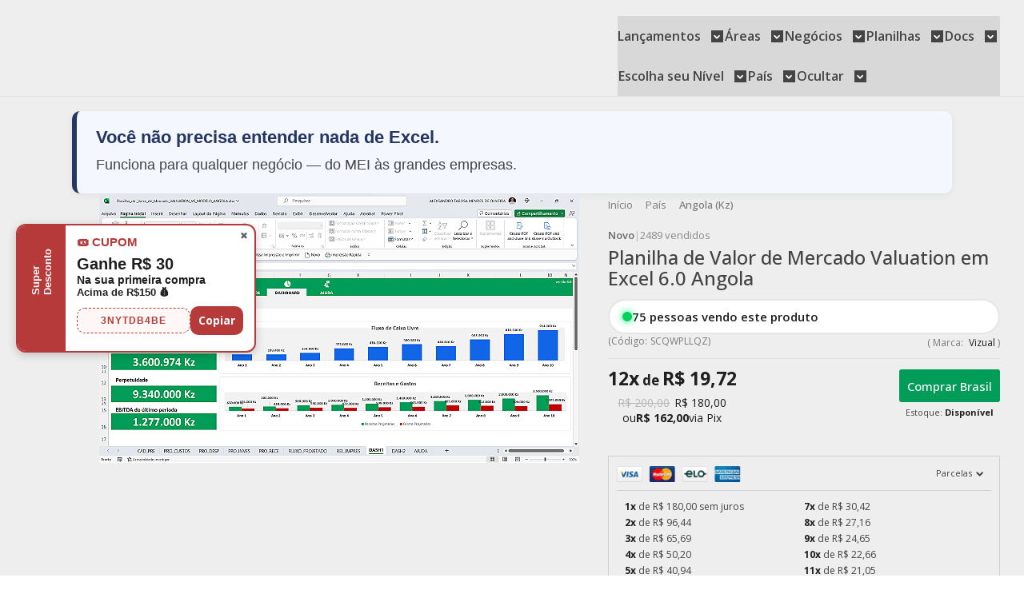

--- FILE ---
content_type: text/html; charset=utf-8
request_url: https://www.visualplanilhas.store/planilha-de-valor-de-mercado-valuation-em-excel-60-angola
body_size: 51527
content:

<!DOCTYPE html>
<html lang="pt-br">
  <head>
    <meta charset="utf-8">
    <meta content='width=device-width, initial-scale=1.0, maximum-scale=2.0' name='viewport' />
    <title>Planilha de Valor de Mercado Valuation em Excel 6.0 Angola - Vizual Planilhas Empresariais - Planilhas em Excel de Alto Padrão para Empresas</title>
    <meta http-equiv="X-UA-Compatible" content="IE=edge">
    <meta name="generator" content="Loja Integrada" />

    <link rel="dns-prefetch" href="https://cdn.awsli.com.br/">
    <link rel="preconnect" href="https://cdn.awsli.com.br/">
    <link rel="preconnect" href="https://fonts.googleapis.com">
    <link rel="preconnect" href="https://fonts.gstatic.com" crossorigin>

    
  
      <meta property="og:url" content="https://www.visualplanilhas.store/planilha-de-valor-de-mercado-valuation-em-excel-60-angola" />
      <meta property="og:type" content="website" />
      <meta property="og:site_name" content="VIZUAL - PLANILHAS EMPRESARIAIS" />
      <meta property="og:locale" content="pt_BR" />
    
  <!-- Metadata para o facebook -->
  <meta property="og:type" content="website" />
  <meta property="og:title" content="Planilha de Valor de Mercado Valuation em Excel 6.0 Angola" />
  <meta property="og:image" content="https://cdn.awsli.com.br/800x800/476/476840/produto/234881863/ca133b-1-1qefhtsm4m.PNG" />
  <meta name="twitter:card" content="product" />
  
    <meta name="twitter:site" content="@visualplanilhas" />
    <meta name="twitter:creator" content="@visualplanilhas" />
  
  <meta name="twitter:domain" content="www.visualplanilhas.store" />
  <meta name="twitter:url" content="https://www.visualplanilhas.store/planilha-de-valor-de-mercado-valuation-em-excel-60-angola?utm_source=twitter&utm_medium=twitter&utm_campaign=twitter" />
  <meta name="twitter:title" content="Planilha de Valor de Mercado Valuation em Excel 6.0 Angola" />
  <meta name="twitter:description" content="Calcule o valor real da sua empresa com técnicas de Valuation, projeções e relatórios. Ideal para decisões estratégicas e investidores." />
  <meta name="twitter:image" content="https://cdn.awsli.com.br/300x300/476/476840/produto/234881863/ca133b-1-1qefhtsm4m.PNG" />
  <meta name="twitter:label1" content="Código" />
  <meta name="twitter:data1" content="SCQWPLLQZ" />
  <meta name="twitter:label2" content="Disponibilidade" />
  <meta name="twitter:data2" content="Disponível" />


    
  
    <script>
      setTimeout(function() {
        if (typeof removePageLoading === 'function') {
          removePageLoading();
        };
      }, 7000);
    </script>
  



    

  

    <link rel="canonical" href="https://www.visualplanilhas.store/planilha-de-valor-de-mercado-valuation-em-excel-60-angola" />
  



  <meta name="description" content="Calcule o valor real da sua empresa com técnicas de Valuation, projeções e relatórios. Ideal para decisões estratégicas e investidores." />
  <meta property="og:description" content="Calcule o valor real da sua empresa com técnicas de Valuation, projeções e relatórios. Ideal para decisões estratégicas e investidores." />







  <meta name="robots" content="index, follow" />



    
      
        <link rel="shortcut icon" href="https://cdn.awsli.com.br/476/476840/favicon/fb28d4ee73.png" />
      
      <link rel="icon" href="https://cdn.awsli.com.br/476/476840/favicon/fb28d4ee73.png" sizes="192x192">
    
    
      <meta name="theme-color" content="#009C58">
    

    
      <link rel="stylesheet" href="https://cdn.awsli.com.br/production/static/loja/estrutura/v1/css/all.min.css?v=dfd2cc0" type="text/css">
    
    <!--[if lte IE 8]><link rel="stylesheet" href="https://cdn.awsli.com.br/production/static/loja/estrutura/v1/css/ie-fix.min.css" type="text/css"><![endif]-->
    <!--[if lte IE 9]><style type="text/css">.lateral-fulbanner { position: relative; }</style><![endif]-->

    
      <link rel="stylesheet" href="https://cdn.awsli.com.br/production/static/loja/estrutura/v1/css/tema-escuro.min.css?v=dfd2cc0" type="text/css">
    

    
    <link href="https://fonts.googleapis.com/css2?family=Open%20Sans:ital,wght@0,300;0,400;0,600;0,700;0,800;1,300;1,400;1,600;1,700&display=swap" rel="stylesheet">
    
    
      <link href="https://fonts.googleapis.com/css2?family=Open%20Sans:wght@300;400;600;700&display=swap" rel="stylesheet">
    

    
      <link rel="stylesheet" href="https://cdn.awsli.com.br/production/static/loja/estrutura/v1/css/bootstrap-responsive.css?v=dfd2cc0" type="text/css">
      <link rel="stylesheet" href="https://cdn.awsli.com.br/production/static/loja/estrutura/v1/css/style-responsive.css?v=dfd2cc0">
    

    <link rel="stylesheet" href="/tema.css?v=20251129-195417">

    

    <script type="text/javascript">
      var LOJA_ID = 476840;
      var MEDIA_URL = "https://cdn.awsli.com.br/";
      var API_URL_PUBLIC = 'https://api.awsli.com.br/';
      
        var CARRINHO_PRODS = [];
      
      var ENVIO_ESCOLHIDO = 0;
      var ENVIO_ESCOLHIDO_CODE = 0;
      var CONTRATO_INTERNACIONAL = false;
      var CONTRATO_BRAZIL = !CONTRATO_INTERNACIONAL;
      var IS_STORE_ASYNC = true;
      var IS_CLIENTE_ANONIMO = false;
    </script>

    

    <!-- Editor Visual -->
    

    <script>
      

      const isPreview = JSON.parse(sessionStorage.getItem('preview', true));
      if (isPreview) {
        const url = location.href
        location.search === '' && url + (location.search = '?preview=None')
      }
    </script>

    
      <script src="https://cdn.awsli.com.br/production/static/loja/estrutura/v1/js/all.min.js?v=dfd2cc0"></script>
    
    <!-- HTML5 shim and Respond.js IE8 support of HTML5 elements and media queries -->
    <!--[if lt IE 9]>
      <script src="https://oss.maxcdn.com/html5shiv/3.7.2/html5shiv.min.js"></script>
      <script src="https://oss.maxcdn.com/respond/1.4.2/respond.min.js"></script>
    <![endif]-->

    <link rel="stylesheet" href="https://cdn.awsli.com.br/production/static/loja/estrutura/v1/css/slick.min.css" type="text/css">
    <script src="https://cdn.awsli.com.br/production/static/loja/estrutura/v1/js/slick.min.js?v=dfd2cc0"></script>
    <link rel="stylesheet" href="https://cdn.awsli.com.br/production/static/css/jquery.fancybox.min.css" type="text/css" />
    <script src="https://cdn.awsli.com.br/production/static/js/jquery/jquery.fancybox.pack.min.js"></script>

    
    

  
  <link rel="stylesheet" href="https://cdn.awsli.com.br/production/static/loja/estrutura/v1/css/imagezoom.min.css" type="text/css">
  <script src="https://cdn.awsli.com.br/production/static/loja/estrutura/v1/js/jquery.imagezoom.min.js"></script>

  <script type="text/javascript">
    var PRODUTO_ID = '234881863';
    var URL_PRODUTO_FRETE_CALCULAR = 'https://www.visualplanilhas.store/carrinho/frete';
    var variacoes = undefined;
    var grades = undefined;
    var imagem_grande = "https://cdn.awsli.com.br/2500x2500/476/476840/produto/234881863/ca133b-1-1qefhtsm4m.PNG";
    var produto_grades_imagens = {};
    var produto_preco_sob_consulta = false;
    var produto_preco = 180.00;
  </script>
  <script type="text/javascript" src="https://cdn.awsli.com.br/production/static/loja/estrutura/v1/js/produto.min.js?v=dfd2cc0"></script>
  <script type="text/javascript" src="https://cdn.awsli.com.br/production/static/loja/estrutura/v1/js/eventos-pixel-produto.min.js?v=dfd2cc0"></script>


    
      
        <!-- Facebook Pixel Code -->
<script>
!function(f,b,e,v,n,t,s){if(f.fbq)return;n=f.fbq=function(){n.callMethod?
n.callMethod.apply(n,arguments):n.queue.push(arguments)};if(!f._fbq)f._fbq=n;
n.push=n;n.loaded=!0;n.version='2.0';n.queue=[];t=b.createElement(e);t.async=!0;
t.src=v;s=b.getElementsByTagName(e)[0];s.parentNode.insertBefore(t,s)}(window,
document,'script','https://connect.facebook.net/en_US/fbevents.js');

fbq('init', '2672074242819625');
fbq('track', "PageView");


  fbq('track', 'ViewContent', {
    
      content_type: 'product',
    
    content_ids: ['SCQWPLLQZ'],
    content_name: 'Planilha de Valor de Mercado Valuation em Excel 6.0 Angola',
    value: 180.00,
    currency: 'BRL'
  });



</script>
<noscript><img height="1" width="1" style="display:none"
src="https://www.facebook.com/tr?id=2672074242819625&ev=PageView&noscript=1"
/></noscript>
<!-- End Facebook Pixel Code -->
      
        <!-- Global site tag (gtag.js) - Google Analytics -->
<script async src="https://www.googletagmanager.com/gtag/js?l=LIgtagDataLayer&id=G-QXBXB9MPV5"></script>
<script>
  window.LIgtagDataLayer = window.LIgtagDataLayer || [];
  function LIgtag(){LIgtagDataLayer.push(arguments);}
  LIgtag('js', new Date());

  LIgtag('set', {
    'currency': 'BRL',
    'country': 'BR'
  });
  LIgtag('config', 'G-QXBXB9MPV5');
  

  if(window.performance) {
    var timeSincePageLoad = Math.round(performance.now());
    LIgtag('event', 'timing_complete', {
      'name': 'load',
      'time': timeSincePageLoad
    });
  }

  $(document).on('li_view_home', function(_, eventID) {
    LIgtag('event', 'view_home');
  });

  $(document).on('li_select_product', function(_, eventID, data) {
    LIgtag('event', 'select_item', data);
  });

  $(document).on('li_start_contact', function(_, eventID, value) {
    LIgtag('event', 'start_contact', {
      value
    });
  });

  $(document).on('li_view_catalog', function(_, eventID) {
    LIgtag('event', 'view_catalog');
  });

  $(document).on('li_search', function(_, eventID, search_term) {
    LIgtag('event', 'search', {
      search_term
    });
  });

  $(document).on('li_filter_products', function(_, eventID, data) {
    LIgtag('event', 'filter_products', data);
  });

  $(document).on('li_sort_products', function(_, eventID, value) {
    LIgtag('event', 'sort_products', {
      value
    });
  });

  $(document).on('li_view_product', function(_, eventID, item) {
    LIgtag('event', 'view_item', {
      items: [item]
    });
  });

  $(document).on('li_select_variation', function(_, eventID, data) {
    LIgtag('event', 'select_variation', data);
  });

  $(document).on('li_calculate_shipping', function(_, eventID, data) {
    LIgtag('event', 'calculate_shipping', {
      zipcode: data.zipcode
    });
  });

  $(document).on('li_view_cart', function(_, eventID, data) {
    LIgtag('event', 'view_cart', data);
  });

  $(document).on('li_add_to_cart', function(_, eventID, data) {
    LIgtag('event', 'add_to_cart', {
      items: data.items
    });
  });

  $(document).on('li_apply_coupon', function(_, eventID, value) {
    LIgtag('event', 'apply_coupon', {
      value
    });
  });

  $(document).on('li_change_quantity', function(_, eventID, item) {
    LIgtag('event', 'change_quantity', {
      items: [item]
    });
  });

  $(document).on('li_remove_from_cart', function(_, eventID, item) {
    LIgtag('event', 'remove_from_cart', {
      items: [item]
    });
  });

  $(document).on('li_return_home', function(_, eventID) {
    LIgtag('event', 'return_home');
  });

  $(document).on('li_view_checkout', function(_, eventID, data) {
    LIgtag('event', 'begin_checkout', data);
  });

  $(document).on('li_login', function(_, eventID) {
    LIgtag('event', 'login');
  });

  $(document).on('li_change_address', function(_, eventID, value) {
    LIgtag('event', 'change_address', {
      value
    });
  });

  $(document).on('li_change_shipping', function(_, eventID, data) {
    LIgtag('event', 'add_shipping_info', data);
  });

  $(document).on('li_change_payment', function(_, eventID, data) {
    LIgtag('event', 'add_payment_info', data);
  });

  $(document).on('li_start_purchase', function(_, eventID) {
    LIgtag('event', 'start_purchase');
  });

  $(document).on('li_checkout_error', function(_, eventID, value) {
    LIgtag('event', 'checkout_error', {
      value
    });
  });

  $(document).on('li_purchase', function(_, eventID, data) {
    LIgtag('event', 'purchase', data);

    
  });
</script>
      
        
      
        
      
        
<meta property="fb:app_id" content="https://www.visualplanilhas.store/" />
<script type="text/javascript">
  $(document).ready(function() {
    $('#comentarios-container').show();
    $('#comentarios-container #facebook_comments').append('<div class="fb-comments" data-href="http://www.visualplanilhas.store/planilha-de-valor-de-mercado-valuation-em-excel-60-angola" data-width="100%" data-numposts="3" data-colorscheme="light"></div>');
  });
</script>
      
        
      
        
      
    

    
<script>
  var url = '/_events/api/setEvent';

  var sendMetrics = function(event, user = {}) {
    var unique_identifier = uuidv4();

    try {
      var data = {
        request: {
          id: unique_identifier,
          environment: 'production'
        },
        store: {
          id: 476840,
          name: 'VIZUAL - PLANILHAS EMPRESARIAIS',
          test_account: false,
          has_meta_app: window.has_meta_app ?? false,
          li_search: true
        },
        device: {
          is_mobile: /Mobi/.test(window.navigator.userAgent),
          user_agent: window.navigator.userAgent,
          ip: '###device_ip###'
        },
        page: {
          host: window.location.hostname,
          path: window.location.pathname,
          search: window.location.search,
          type: 'product',
          title: document.title,
          referrer: document.referrer
        },
        timestamp: '###server_timestamp###',
        user_timestamp: new Date().toISOString(),
        event,
        origin: 'store'
      };

      if (window.performance) {
        var [timing] = window.performance.getEntriesByType('navigation');

        data['time'] = {
          server_response: Math.round(timing.responseStart - timing.requestStart)
        };
      }

      var _user = {},
          user_email_cookie = $.cookie('user_email'),
          user_data_cookie = $.cookie('LI-UserData');

      if (user_email_cookie) {
        var user_email = decodeURIComponent(user_email_cookie);

        _user['email'] = user_email;
      }

      if (user_data_cookie) {
        var user_data = JSON.parse(user_data_cookie);

        _user['logged'] = user_data.logged;
        _user['id'] = user_data.id ?? undefined;
      }

      $.each(user, function(key, value) {
        _user[key] = value;
      });

      if (!$.isEmptyObject(_user)) {
        data['user'] = _user;
      }

      try {
        var session_identifier = $.cookie('li_session_identifier');

        if (!session_identifier) {
          session_identifier = uuidv4();
        };

        var expiration_date = new Date();

        expiration_date.setTime(expiration_date.getTime() + (30 * 60 * 1000)); // 30 minutos

        $.cookie('li_session_identifier', session_identifier, {
          expires: expiration_date,
          path: '/'
        });

        data['session'] = {
          id: session_identifier
        };
      } catch (err) { }

      try {
        var user_session_identifier = $.cookie('li_user_session_identifier');

        if (!user_session_identifier) {
          user_session_identifier = uuidv4();

          $.cookie('li_user_session_identifier', user_session_identifier, {
            path: '/'
          });
        };

        data['user_session'] = {
          id: user_session_identifier
        };
      } catch (err) { }

      var _cookies = {},
          fbc = $.cookie('_fbc'),
          fbp = $.cookie('_fbp');

      if (fbc) {
        _cookies['fbc'] = fbc;
      }

      if (fbp) {
        _cookies['fbp'] = fbp;
      }

      if (!$.isEmptyObject(_cookies)) {
        data['session']['cookies'] = _cookies;
      }

      try {
        var ab_test_cookie = $.cookie('li_ab_test_running');

        if (ab_test_cookie) {
          var ab_test = JSON.parse(atob(ab_test_cookie));

          if (ab_test.length) {
            data['store']['ab_test'] = ab_test;
          }
        }
      } catch (err) { }

      var _utm = {};

      $.each(sessionStorage, function(key, value) {
        if (key.startsWith('utm_')) {
          var name = key.split('_')[1];

          _utm[name] = value;
        }
      });

      if (!$.isEmptyObject(_utm)) {
        data['session']['utm'] = _utm;
      }

      var controller = new AbortController();

      setTimeout(function() {
        controller.abort();
      }, 5000);

      fetch(url, {
        keepalive: true,
        method: 'POST',
        headers: {
          'Content-Type': 'application/json'
        },
        body: JSON.stringify({ data }),
        signal: controller.signal
      });
    } catch (err) { }

    return unique_identifier;
  }
</script>

    
<script>
  (function() {
    var initABTestHandler = function() {
      try {
        if ($.cookie('li_ab_test_running')) {
          return
        };
        var running_tests = [];

        
        
        
        

        var running_tests_to_cookie = JSON.stringify(running_tests);
        running_tests_to_cookie = btoa(running_tests_to_cookie);
        $.cookie('li_ab_test_running', running_tests_to_cookie, {
          path: '/'
        });

        
        if (running_tests.length > 0) {
          setTimeout(function() {
            $.ajax({
              url: "/conta/status"
            });
          }, 500);
        };

      } catch (err) { }
    }
    setTimeout(initABTestHandler, 500);
  }());
</script>

    
<script>
  $(function() {
    // Clicar em um produto
    $('.listagem-item').click(function() {
      var row, column;

      var $list = $(this).closest('[data-produtos-linha]'),
          index = $(this).closest('li').index();

      if($list.find('.listagem-linha').length === 1) {
        var productsPerRow = $list.data('produtos-linha');

        row = Math.floor(index / productsPerRow) + 1;
        column = (index % productsPerRow) + 1;
      } else {
        row = $(this).closest('.listagem-linha').index() + 1;
        column = index + 1;
      }

      var body = {
        item_id: $(this).attr('data-id'),
        item_sku: $(this).find('.produto-sku').text(),
        item_name: $(this).find('.nome-produto').text().trim(),
        item_row: row,
        item_column: column
      };

      var eventID = sendMetrics({
        type: 'event',
        name: 'select_product',
        data: body
      });

      $(document).trigger('li_select_product', [eventID, body]);
    });

    // Clicar no "Fale Conosco"
    $('#modalContato').on('show', function() {
      var value = 'Fale Conosco';

      var eventID = sendMetrics({
        type: 'event',
        name: 'start_contact',
        data: { text: value }
      });

      $(document).trigger('li_start_contact', [eventID, value]);
    });

    // Clicar no WhatsApp
    $('.li-whatsapp a').click(function() {
      var value = 'WhatsApp';

      var eventID = sendMetrics({
        type: 'event',
        name: 'start_contact',
        data: { text: value }
      });

      $(document).trigger('li_start_contact', [eventID, value]);
    });

    
      // Visualizar o produto
      var body = {
        item_id: '234881863',
        item_sku: 'SCQWPLLQZ',
        item_name: 'Planilha de Valor de Mercado Valuation em Excel 6.0 Angola',
        item_category: 'Angola (Kz)',
        item_type: 'product',
        
          full_price: 200.00,
          promotional_price: 180.00,
          price: 180.00,
        
        quantity: 1
      };

      var params = new URLSearchParams(window.location.search),
          recommendation_shelf = null,
          recommendation = {};

      if (
        params.has('recomendacao_id') &&
        params.has('email_ref') &&
        params.has('produtos_recomendados')
      ) {
        recommendation['email'] = {
          id: params.get('recomendacao_id'),
          email_id: params.get('email_ref'),
          products: $.map(params.get('produtos_recomendados').split(','), function(value) {
            return parseInt(value)
          })
        };
      }

      if (recommendation_shelf) {
        recommendation['shelf'] = recommendation_shelf;
      }

      if (!$.isEmptyObject(recommendation)) {
        body['recommendation'] = recommendation;
      }

      var eventID = sendMetrics({
        type: 'pageview',
        name: 'view_product',
        data: body
      });

      $(document).trigger('li_view_product', [eventID, body]);

      // Calcular frete
      $('#formCalcularCep').submit(function() {
        $(document).ajaxSuccess(function(event, xhr, settings) {
          try {
            var url = new URL(settings.url);

            if(url.pathname !== '/carrinho/frete') return;

            var data = xhr.responseJSON;

            if(data.error) return;

            var params = url.searchParams;

            var body = {
              zipcode: params.get('cep'),
              deliveries: $.map(data, function(delivery) {
                if(delivery.msgErro) return;

                return {
                  id: delivery.id,
                  name: delivery.name,
                  price: delivery.price,
                  delivery_time: delivery.deliveryTime
                };
              })
            };

            var eventID = sendMetrics({
              type: 'event',
              name: 'calculate_shipping',
              data: body
            });

            $(document).trigger('li_calculate_shipping', [eventID, body]);

            $(document).off('ajaxSuccess');
          } catch(error) {}
        });
      });

      // Visualizar compre junto
      $(document).on('buy_together_ready', function() {
        var $buyTogether = $('.compre-junto');

        var observer = new IntersectionObserver(function(entries) {
          entries.forEach(function(entry) {
            if(entry.isIntersecting) {
              var body = {
                title: $buyTogether.find('.compre-junto__titulo').text(),
                id: $buyTogether.data('id'),
                items: $buyTogether.find('.compre-junto__produto').map(function() {
                  var $product = $(this);

                  return {
                    item_id: $product.attr('data-id'),
                    item_sku: $product.attr('data-code'),
                    item_name: $product.find('.compre-junto__nome').text(),
                    full_price: $product.find('.compre-junto__preco--regular').data('price') || null,
                    promotional_price: $product.find('.compre-junto__preco--promocional').data('price') || null
                  };
                }).get()
              };

              var eventID = sendMetrics({
                type: 'event',
                name: 'view_buy_together',
                data: body
              });

              $(document).trigger('li_view_buy_together', [eventID, body]);

              observer.disconnect();
            }
          });
        }, { threshold: 1.0 });

        observer.observe($buyTogether.get(0));

        $('.compre-junto__atributo--grade').click(function(event) {
          if(!event.originalEvent) return;

          var body = {
            grid_name: $(this).closest('.compre-junto__atributos').data('grid'),
            variation_name: $(this).data('variation')
          };

          var eventID = sendMetrics({
            type: 'event',
            name: 'select_buy_together_variation',
            data: body
          });

          $(document).trigger('li_select_buy_together_variation', [eventID, body]);
        });

        $('.compre-junto__atributo--lista').change(function(event) {
          if(!event.originalEvent) return;

          var $selectedOption = $(this).find('option:selected');

          if(!$selectedOption.is('[value]')) return;

          var body = {
            grid_name: $(this).closest('.compre-junto__atributos').data('grid'),
            variation_name: $selectedOption.text()
          };

          var eventID = sendMetrics({
            type: 'event',
            name: 'select_buy_together_variation',
            data: body
          });

          $(document).trigger('li_select_buy_together_variation', [eventID, body]);
        });
      });

      // Selecionar uma variação
      $('.atributo-item').click(function(event) {
        if(!event.originalEvent) return;

        var body = {
          grid_name: $(this).data('grade-nome'),
          variation_name: $(this).data('variacao-nome')
        };

        var eventID = sendMetrics({
          type: 'event',
          name: 'select_variation',
          data: body
        });

        $(document).trigger('li_select_variation', [eventID, body]);
      });
    
  });
</script>


    
	<!-- Verificação do google -->
  
      <meta name="google-site-verification" content="Xvmi21aDSnh3ZM3ZkIA5XNWrM0HNQccSLvzORfQq3eg" />
  


    
      
        <link href="//cdn.awsli.com.br/temasv2/4392/__theme_custom.css?v=1753453424" rel="stylesheet" type="text/css">
<script src="//cdn.awsli.com.br/temasv2/4392/__theme_custom.js?v=1753453424"></script>
      
    

    

    
      
        <script defer async src="https://analytics.tiktok.com/i18n/pixel/sdk.js?sdkid=C8LIU86LTTFCKR8TPS8G"></script>
      

      
        <script type="text/javascript">
          !function (w, d, t) {
            w.TiktokAnalyticsObject=t;
            var ttq=w[t]=w[t]||[];
            ttq.methods=["page","track","identify","instances","debug","on","off","once","ready","alias","group","enableCookie","disableCookie"];
            ttq.setAndDefer=function(t,e){
              t[e]=function(){
                t.push([e].concat(Array.prototype.slice.call(arguments,0)))
              }
            }
            for(var i=0;i<ttq.methods.length;i++)
              ttq.setAndDefer(ttq,ttq.methods[i]);
          }(window, document, 'ttq');

          window.LI_TIKTOK_PIXEL_ENABLED = true;
        </script>
      

      
    

    
  <link rel="manifest" href="/manifest.json" />




  </head>
  <body class="pagina-produto produto-234881863 tema-transparente  ">
    <div id="fb-root"></div>
    
  
    <div id="full-page-loading">
      <div class="conteiner" style="height: 100%;">
        <div class="loading-placeholder-content">
          <div class="loading-placeholder-effect loading-placeholder-header"></div>
          <div class="loading-placeholder-effect loading-placeholder-body"></div>
        </div>
      </div>
      <script>
        var is_full_page_loading = true;
        function removePageLoading() {
          if (is_full_page_loading) {
            try {
              $('#full-page-loading').remove();
            } catch(e) {}
            try {
              var div_loading = document.getElementById('full-page-loading');
              if (div_loading) {
                div_loading.remove();
              };
            } catch(e) {}
            is_full_page_loading = false;
          };
        };
        $(function() {
          setTimeout(function() {
            removePageLoading();
          }, 1);
        });
      </script>
      <style>
        #full-page-loading { position: fixed; z-index: 9999999; margin: auto; top: 0; left: 0; bottom: 0; right: 0; }
        #full-page-loading:before { content: ''; display: block; position: fixed; top: 0; left: 0; width: 100%; height: 100%; background: rgba(255, 255, 255, .98); background: radial-gradient(rgba(255, 255, 255, .99), rgba(255, 255, 255, .98)); }
        .loading-placeholder-content { height: 100%; display: flex; flex-direction: column; position: relative; z-index: 1; }
        .loading-placeholder-effect { background-color: #F9F9F9; border-radius: 5px; width: 100%; animation: pulse-loading 1.5s cubic-bezier(0.4, 0, 0.6, 1) infinite; }
        .loading-placeholder-content .loading-placeholder-body { flex-grow: 1; margin-bottom: 30px; }
        .loading-placeholder-content .loading-placeholder-header { height: 20%; min-height: 100px; max-height: 200px; margin: 30px 0; }
        @keyframes pulse-loading{50%{opacity:.3}}
      </style>
    </div>
  



    
      
        


<div class="barra-inicial fundo-secundario">
  <div class="conteiner">
    <div class="row-fluid">
      <div class="lista-redes span3 hidden-phone">
        
          <ul>
            
              <li>
                <a href="https://facebook.com/visualplanilhasempresariais/" target="_blank" aria-label="Siga nos no Facebook"><i class="icon-facebook"></i></a>
              </li>
            
            
            
              <li>
                <a href="https://twitter.com/visualplanilhas" target="_blank" aria-label="Siga nos no Twitter"><i class="icon-twitter"></i></a>
              </li>
            
            
              <li>
                <a href="https://youtube.com.br/c/VisualPlanilhasEmpresariais" target="_blank" aria-label="Siga nos no Youtube"><i class="icon-youtube"></i></a>
              </li>
            
            
              <li>
                <a href="https://instagram.com/visualplanilhas" target="_blank" aria-label="Siga nos no Instagram"><i class="icon-instagram"></i></a>
              </li>
            
            
            
              <li>
                <a href="https://www.visualplanilhas.store/pagina/blog.html" target="_blank" rel="noopener" aria-label="Acesse nosso Blog"><i class="icon-bold"></i></a>
              </li>
            
          </ul>
        
      </div>
      <div class="canais-contato span9">
        <ul>
          <li class="hidden-phone">
            <a href="#modalContato" data-toggle="modal" data-target="#modalContato">
              <i class="icon-comment"></i>
              Fale Conosco
            </a>
          </li>
          
            <li>
              <span>
                <i class="icon-phone"></i>Telefone: (81) 99487-2617
              </span>
            </li>
          
          
            <li class="tel-whatsapp">
              <span>
                <i class="fa fa-whatsapp"></i>Whatsapp: (81) 99487-2617
              </span>
            </li>
          
          
            <li class="tel-skype hidden-tablet">
              <a href="skype:alextabosa5">
                <i class="fa fa-skype"></i>Skype: alextabosa5
              </a>
            </li>
          
        </ul>
      </div>
    </div>
  </div>
</div>

      
    

    <div class="conteiner-principal">
      
        
          
<div id="cabecalho">

  <div class="atalhos-mobile visible-phone fundo-secundario borda-principal">
    <ul>

      <li><a href="https://www.visualplanilhas.store/" class="icon-home"> </a></li>
      
      <li class="fundo-principal"><a href="https://www.visualplanilhas.store/carrinho/index" class="icon-shopping-cart"> </a></li>
      
      
        <li class="menu-user-logged" style="display: none;"><a href="https://www.visualplanilhas.store/conta/logout" class="icon-signout menu-user-logout"> </a></li>
      
      
      <li><a href="https://www.visualplanilhas.store/conta/index" class="icon-user"> </a></li>
      
      <li class="vazia"><span>&nbsp;</span></li>

    </ul>
  </div>

  <div class="conteiner">
    <div class="row-fluid">
      <div class="span3">
        <h2 class="logo cor-secundaria">
          <a href="https://www.visualplanilhas.store/" title="VIZUAL - PLANILHAS EMPRESARIAIS">
            
            <img src="https://cdn.awsli.com.br/400x300/476/476840/logo/a86784b976.jpg" alt="VIZUAL - PLANILHAS EMPRESARIAIS" />
            
          </a>
        </h2>


      </div>

      <div class="conteudo-topo span9">
        <div class="superior row-fluid hidden-phone">
          <div class="span8">
            
              
                <div class="btn-group menu-user-logged" style="display: none;">
                  <a href="https://www.visualplanilhas.store/conta/index" class="botao secundario pequeno dropdown-toggle" data-toggle="dropdown">
                    Olá, <span class="menu-user-name"></span>
                    <span class="icon-chevron-down"></span>
                  </a>
                  <ul class="dropdown-menu">
                    <li>
                      <a href="https://www.visualplanilhas.store/conta/index" title="Minha conta">Minha conta</a>
                    </li>
                    
                      <li>
                        <a href="https://www.visualplanilhas.store/conta/pedido/listar" title="Minha conta">Meus pedidos</a>
                      </li>
                    
                    <li>
                      <a href="https://www.visualplanilhas.store/conta/favorito/listar" title="Meus favoritos">Meus favoritos</a>
                    </li>
                    <li>
                      <a href="https://www.visualplanilhas.store/conta/logout" title="Sair" class="menu-user-logout">Sair</a>
                    </li>
                  </ul>
                </div>
              
              
                <a href="https://www.visualplanilhas.store/conta/login" class="bem-vindo cor-secundaria menu-user-welcome">
                  Bem-vindo, <span class="cor-principal">identifique-se</span> para fazer pedidos
                </a>
              
            
          </div>
          <div class="span4">
            <ul class="acoes-conta borda-alpha">
              
                <li>
                  <i class="icon-list fundo-principal"></i>
                  <a href="https://www.visualplanilhas.store/conta/pedido/listar" class="cor-secundaria">Meus Pedidos</a>
                </li>
              
              
                <li>
                  <i class="icon-user fundo-principal"></i>
                  <a href="https://www.visualplanilhas.store/conta/index" class="cor-secundaria">Minha Conta</a>
                </li>
              
            </ul>
          </div>
        </div>

        <div class="inferior row-fluid ">
          <div class="span8 busca-mobile">
            <a href="javascript:;" class="atalho-menu visible-phone icon-th botao principal"> </a>

            <div class="busca borda-alpha">
              <form id="form-buscar" action="/buscar" method="get">
                <input id="auto-complete" type="text" name="q" placeholder="Digite o que você procura" value="" autocomplete="off" maxlength="255" />
                <button class="botao botao-busca icon-search fundo-secundario" aria-label="Buscar"></button>
              </form>
            </div>

          </div>

          
            <div class="span4 hidden-phone">
              

  <div class="carrinho vazio">
    
      <a href="https://www.visualplanilhas.store/carrinho/index">
        <i class="icon-shopping-cart fundo-principal"></i>
        <strong class="qtd-carrinho titulo cor-secundaria" style="display: none;">0</strong>
        <span style="display: none;">
          
            <b class="titulo cor-secundaria"><span>Meu Carrinho</span></b>
          
          <span class="cor-secundaria">Produtos adicionados</span>
        </span>
        
          <span class="titulo cor-secundaria vazio-text">Carrinho vazio</span>
        
      </a>
    
    <div class="carrinho-interno-ajax"></div>
  </div>
  
<div class="minicart-placeholder" style="display: none;">
  <div class="carrinho-interno borda-principal">
    <ul>
      <li class="minicart-item-modelo">
        
          <div class="preco-produto com-promocao destaque-parcela ">
            <div>
              <s class="preco-venda">
                R$ --PRODUTO_PRECO_DE--
              </s>
              <strong class="preco-promocional cor-principal">
                R$ --PRODUTO_PRECO_POR--
              </strong>
            </div>
          </div>
        
        <a data-href="--PRODUTO_URL--" class="imagem-produto">
          <img data-src="https://cdn.awsli.com.br/64x64/--PRODUTO_IMAGEM--" alt="--PRODUTO_NOME--" />
        </a>
        <a data-href="--PRODUTO_URL--" class="nome-produto cor-secundaria">
          --PRODUTO_NOME--
        </a>
        <div class="produto-sku hide">--PRODUTO_SKU--</div>
      </li>
    </ul>
    <div class="carrinho-rodape">
      <span class="carrinho-info">
        
          <i>--CARRINHO_QUANTIDADE-- produto no carrinho</i>
        
        
          
            <span class="carrino-total">
              Total: <strong class="titulo cor-principal">R$ --CARRINHO_TOTAL_ITENS--</strong>
            </span>
          
        
      </span>
      <a href="https://www.visualplanilhas.store/carrinho/index" class="botao principal">
        
          <i class="icon-shopping-cart"></i>Ir para o carrinho
        
      </a>
    </div>
  </div>
</div>



            </div>
          
        </div>

      </div>
    </div>
    


  
    
      
<div class="menu superior">
  <ul class="nivel-um">
    


    

  


    
      <li class="categoria-id-3259778 com-filho borda-principal">
        <a href="https://www.visualplanilhas.store/Lancamentos" title="Lançamentos">
          <strong class="titulo cor-secundaria">Lançamentos</strong>
          
            <i class="icon-chevron-down fundo-secundario"></i>
          
        </a>
        
          <ul class="nivel-dois borda-alpha">
            

  <li class="categoria-id-20299586 ">
    <a href="https://www.visualplanilhas.store/atualizacoes-recentes" title="Atualizações recentes">
      
      Atualizações recentes
    </a>
    
  </li>

  <li class="categoria-id-20295749 ">
    <a href="https://www.visualplanilhas.store/pre-venda-20295749" title="Pré-venda">
      
      Pré-venda
    </a>
    
  </li>


          </ul>
        
      </li>
    
      <li class="categoria-id-3259776 com-filho borda-principal">
        <a href="https://www.visualplanilhas.store/areasdegestao" title="Áreas">
          <strong class="titulo cor-secundaria">Áreas</strong>
          
            <i class="icon-chevron-down fundo-secundario"></i>
          
        </a>
        
          <ul class="nivel-dois borda-alpha">
            

  <li class="categoria-id-3616209 ">
    <a href="https://www.visualplanilhas.store/administrativo-e-financeiro" title="Administrativo e Financeiro">
      
      Administrativo e Financeiro
    </a>
    
  </li>

  <li class="categoria-id-3616224 ">
    <a href="https://www.visualplanilhas.store/gestao-da-qualidade" title="Compras">
      
      Compras
    </a>
    
  </li>

  <li class="categoria-id-18565388 ">
    <a href="https://www.visualplanilhas.store/controle-de-qualidade" title="Controle de Qualidade">
      
      Controle de Qualidade
    </a>
    
  </li>

  <li class="categoria-id-18141015 ">
    <a href="https://www.visualplanilhas.store/departamento-pessoal" title="Departamento Pessoal">
      
      Departamento Pessoal
    </a>
    
  </li>

  <li class="categoria-id-3616228 ">
    <a href="https://www.visualplanilhas.store/gerenciamento-de-projetos" title="Gerenciamento de Projetos">
      
      Gerenciamento de Projetos
    </a>
    
  </li>

  <li class="categoria-id-23069198 ">
    <a href="https://www.visualplanilhas.store/investimentos" title="Investimentos">
      
      Investimentos
    </a>
    
  </li>

  <li class="categoria-id-3616219 ">
    <a href="https://www.visualplanilhas.store/operacionais" title="Operacionais">
      
      Operacionais
    </a>
    
  </li>

  <li class="categoria-id-17471655 ">
    <a href="https://www.visualplanilhas.store/planilhas-pessoais" title="Planilhas Pessoais">
      
      Planilhas Pessoais
    </a>
    
  </li>

  <li class="categoria-id-3616210 ">
    <a href="https://www.visualplanilhas.store/estrategia-empresarial" title="Precificação">
      
      Precificação
    </a>
    
  </li>

  <li class="categoria-id-3616213 ">
    <a href="https://www.visualplanilhas.store/recursos-humanos" title="Recursos Humanos">
      
      Recursos Humanos
    </a>
    
  </li>

  <li class="categoria-id-3616217 ">
    <a href="https://www.visualplanilhas.store/vendas-e-marketing" title="Vendas">
      
      Vendas
    </a>
    
  </li>


          </ul>
        
      </li>
    
      <li class="categoria-id-3259785 com-filho borda-principal">
        <a href="https://www.visualplanilhas.store/tiposdenegocio" title="Negócios">
          <strong class="titulo cor-secundaria">Negócios</strong>
          
            <i class="icon-chevron-down fundo-secundario"></i>
          
        </a>
        
          <ul class="nivel-dois borda-alpha">
            

  <li class="categoria-id-3616239 ">
    <a href="https://www.visualplanilhas.store/auto-pecas" title="Autopeças">
      
      Autopeças
    </a>
    
  </li>

  <li class="categoria-id-6372751 ">
    <a href="https://www.visualplanilhas.store/coaching" title="Coaching">
      
      Coaching
    </a>
    
  </li>

  <li class="categoria-id-6372789 ">
    <a href="https://www.visualplanilhas.store/comercio" title="Comércio">
      
      Comércio
    </a>
    
  </li>

  <li class="categoria-id-3616245 ">
    <a href="https://www.visualplanilhas.store/contabilidade" title="Contabilidade">
      
      Contabilidade
    </a>
    
  </li>

  <li class="categoria-id-17710019 ">
    <a href="https://www.visualplanilhas.store/servicos" title="Diversos">
      
      Diversos
    </a>
    
  </li>

  <li class="categoria-id-18141108 ">
    <a href="https://www.visualplanilhas.store/escolas-e-cursos" title="Escolas e Cursos">
      
      Escolas e Cursos
    </a>
    
  </li>

  <li class="categoria-id-20296436 ">
    <a href="https://www.visualplanilhas.store/industrias-20296436" title="Indústrias">
      
      Indústrias
    </a>
    
  </li>

  <li class="categoria-id-3616243 ">
    <a href="https://www.visualplanilhas.store/confeitaria" title="Padaria e Confeitaria">
      
      Padaria e Confeitaria
    </a>
    
  </li>

  <li class="categoria-id-23069200 ">
    <a href="https://www.visualplanilhas.store/pessoais" title="Pessoais">
      
      Pessoais
    </a>
    
  </li>

  <li class="categoria-id-18141218 ">
    <a href="https://www.visualplanilhas.store/representante-comercial" title="Representante Comercial">
      
      Representante Comercial
    </a>
    
  </li>

  <li class="categoria-id-3616247 ">
    <a href="https://www.visualplanilhas.store/distribuidoras" title="Revenda">
      
      Revenda
    </a>
    
  </li>

  <li class="categoria-id-20340500 ">
    <a href="https://www.visualplanilhas.store/servicos-" title="Serviços">
      
      Serviços
    </a>
    
  </li>

  <li class="categoria-id-3616240 ">
    <a href="https://www.visualplanilhas.store/transportadoras" title="Transportadoras">
      
      Transportadoras
    </a>
    
  </li>


          </ul>
        
      </li>
    
      <li class="categoria-id-3261232 com-filho borda-principal">
        <a href="https://www.visualplanilhas.store/ajuda" title="Planilhas">
          <strong class="titulo cor-secundaria">Planilhas</strong>
          
            <i class="icon-chevron-down fundo-secundario"></i>
          
        </a>
        
          <ul class="nivel-dois borda-alpha">
            

  <li class="categoria-id-23069202 ">
    <a href="https://www.visualplanilhas.store/google-sheets" title="Google Sheets">
      
      Google Sheets
    </a>
    
  </li>

  <li class="categoria-id-17471399 ">
    <a href="https://www.visualplanilhas.store/mac" title="MAC - Excel">
      
      MAC - Excel
    </a>
    
  </li>

  <li class="categoria-id-23003407 ">
    <a href="https://www.visualplanilhas.store/parceiros" title="Parceiros">
      
      Parceiros
    </a>
    
  </li>

  <li class="categoria-id-23995263 ">
    <a href="https://www.visualplanilhas.store/parceria-premium" title="Parceria Premium">
      
      Parceria Premium
    </a>
    
  </li>

  <li class="categoria-id-17471392 ">
    <a href="https://www.visualplanilhas.store/pc" title="PC - Excel">
      
      PC - Excel
    </a>
    
  </li>


          </ul>
        
      </li>
    
      <li class="categoria-id-18243193 com-filho borda-principal">
        <a href="https://www.visualplanilhas.store/documentos" title="Docs">
          <strong class="titulo cor-secundaria">Docs</strong>
          
            <i class="icon-chevron-down fundo-secundario"></i>
          
        </a>
        
          <ul class="nivel-dois borda-alpha">
            

  <li class="categoria-id-5089661 ">
    <a href="https://www.visualplanilhas.store/apostilas" title="Apostilas">
      
      Apostilas
    </a>
    
  </li>

  <li class="categoria-id-18241800 ">
    <a href="https://www.visualplanilhas.store/diversos" title="Diversos">
      
      Diversos
    </a>
    
  </li>

  <li class="categoria-id-1898683 ">
    <a href="https://www.visualplanilhas.store/pacotes" title="Pacotes">
      
      Pacotes
    </a>
    
  </li>

  <li class="categoria-id-17464574 ">
    <a href="https://www.visualplanilhas.store/apresentacoes" title="Slides">
      
      Slides
    </a>
    
  </li>


          </ul>
        
      </li>
    
      <li class="categoria-id-23634791 com-filho borda-principal">
        <a href="https://www.visualplanilhas.store/escolha-seu-nivel" title="Escolha seu Nível">
          <strong class="titulo cor-secundaria">Escolha seu Nível</strong>
          
            <i class="icon-chevron-down fundo-secundario"></i>
          
        </a>
        
          <ul class="nivel-dois borda-alpha">
            

  <li class="categoria-id-23634806 ">
    <a href="https://www.visualplanilhas.store/elite" title="Elite">
      
      Elite
    </a>
    
  </li>

  <li class="categoria-id-23634798 ">
    <a href="https://www.visualplanilhas.store/essencial" title="Essencial">
      
      Essencial
    </a>
    
  </li>

  <li class="categoria-id-23634805 ">
    <a href="https://www.visualplanilhas.store/profissional" title="Profissional">
      
      Profissional
    </a>
    
  </li>


          </ul>
        
      </li>
    
      <li class="categoria-id-18241807 com-filho borda-principal">
        <a href="https://www.visualplanilhas.store/pais" title="País">
          <strong class="titulo cor-secundaria">País</strong>
          
            <i class="icon-chevron-down fundo-secundario"></i>
          
        </a>
        
          <ul class="nivel-dois borda-alpha">
            

  <li class="categoria-id-18241833 ">
    <a href="https://www.visualplanilhas.store/angola" title="Angola (Kz)">
      
      Angola (Kz)
    </a>
    
  </li>

  <li class="categoria-id-18241830 ">
    <a href="https://www.visualplanilhas.store/brasil" title="Brasil (R$)">
      
      Brasil (R$)
    </a>
    
  </li>

  <li class="categoria-id-23357540 ">
    <a href="https://www.visualplanilhas.store/espanha" title="Espanha (€)">
      
      Espanha (€)
    </a>
    
  </li>

  <li class="categoria-id-18405834 ">
    <a href="https://www.visualplanilhas.store/eua" title="EUA ($)">
      
      EUA ($)
    </a>
    
  </li>

  <li class="categoria-id-23357545 ">
    <a href="https://www.visualplanilhas.store/franca" title="França (€)">
      
      França (€)
    </a>
    
  </li>

  <li class="categoria-id-23357549 ">
    <a href="https://www.visualplanilhas.store/italia" title="Itália (€)">
      
      Itália (€)
    </a>
    
  </li>

  <li class="categoria-id-18405836 ">
    <a href="https://www.visualplanilhas.store/japao" title="Japão (¥)">
      
      Japão (¥)
    </a>
    
  </li>

  <li class="categoria-id-18241831 ">
    <a href="https://www.visualplanilhas.store/portugal" title="Portugal (€)">
      
      Portugal (€)
    </a>
    
  </li>


          </ul>
        
      </li>
    
      <li class="categoria-id-17859350 com-filho borda-principal">
        <a href="https://www.visualplanilhas.store/ocultar" title="Ocultar">
          <strong class="titulo cor-secundaria">Ocultar</strong>
          
            <i class="icon-chevron-down fundo-secundario"></i>
          
        </a>
        
          <ul class="nivel-dois borda-alpha">
            

  <li class="categoria-id-22747036 ">
    <a href="https://www.visualplanilhas.store/baixou" title="Baixou">
      
      Baixou
    </a>
    
  </li>

  <li class="categoria-id-17820860 ">
    <a href="https://www.visualplanilhas.store/carrinho-produto" title="Carrinho produto">
      
      Carrinho produto
    </a>
    
  </li>

  <li class="categoria-id-18084305 ">
    <a href="https://www.visualplanilhas.store/desconto-progressivo" title="Desconto Progressivo">
      
      Desconto Progressivo
    </a>
    
  </li>

  <li class="categoria-id-17821015 ">
    <a href="https://www.visualplanilhas.store/notificacao" title="Notificação">
      
      Notificação
    </a>
    
  </li>

  <li class="categoria-id-17859355 ">
    <a href="https://www.visualplanilhas.store/ofertas" title="Ofertas">
      
      Ofertas
    </a>
    
  </li>

  <li class="categoria-id-17819987 ">
    <a href="https://www.visualplanilhas.store/video-produto" title="Video produto">
      
      Video produto
    </a>
    
  </li>


          </ul>
        
      </li>
    
  </ul>
</div>

    
  


  </div>
  <span id="delimitadorBarra"></span>
</div>

          

  


        
      

      
  
    <div class="secao-banners">
      <div class="conteiner">
        
          <div class="banner cheio">
            <div class="row-fluid">
              

<div class="span12">
  <div class="flexslider">
    <ul class="slides">
      
        
          
<li>
  
    <a href="https://visualplanilhas.ac-page.com/plano-de-assinaturas-backups" target="_blank">
  
    
        <img src="https://cdn.awsli.com.br/1920x1920/476/476840/banner/fazendo-um-teste--1--tyzob7dggp.png" alt="Banner Bakcup" />
    
    
      <p class="info-banner titulo">Backup</p>
    
  
    </a>
  
  
</li>

        
      
        
          
<li>
  
    <a href="https://www.visualplanilhas.store/Ofertas" target="_blank">
  
    
        <img src="https://cdn.awsli.com.br/1920x1920/476/476840/banner/2f1c53e24d.png" alt="Full banner 2" />
    
    
  
    </a>
  
  
</li>

        
      
        
          
<li>
  
    <a href="https://www.visualplanilhas.store/pacote-de-planilhas-de-recursos-humanos-em-excel-50" target="_blank">
  
    
        <img src="https://cdn.awsli.com.br/1920x1920/476/476840/banner/c31b7a2314.png" alt="Full banner 4" />
    
    
  
    </a>
  
  
</li>

        
      
    </ul>
  </div>
</div>

            </div>
          </div>
        
        
      </div>
    </div>
  


      <div id="corpo">
        <div class="conteiner">
          

          
  


          
            <div class="secao-principal row-fluid sem-coluna">
              

              
  <div class="span12 produto" itemscope="itemscope" itemtype="http://schema.org/Product">
    <div class="row-fluid">
      <div class="span7">
        
          <div class="thumbs-vertical hidden-phone">
            <div class="produto-thumbs">
              <div id="carouselImagem" class="flexslider">
                <ul class="miniaturas slides">
                  
                    <li>
                      <a href="javascript:;" title="Planilha de Valor de Mercado Valuation em Excel 6.0 Angola - Imagem 1" data-imagem-grande="https://cdn.awsli.com.br/2500x2500/476/476840/produto/234881863/ca133b-1-1qefhtsm4m.PNG" data-imagem-id="148142933">
                        <span>
                          <img loading="lazy" src="https://cdn.awsli.com.br/64x50/476/476840/produto/234881863/ca133b-1-1qefhtsm4m.PNG" alt="Planilha de Valor de Mercado Valuation em Excel 6.0 Angola - Imagem 1" data-largeimg="https://cdn.awsli.com.br/2500x2500/476/476840/produto/234881863/ca133b-1-1qefhtsm4m.PNG" data-mediumimg="https://cdn.awsli.com.br/600x1000/476/476840/produto/234881863/ca133b-1-1qefhtsm4m.PNG" />
                        </span>
                      </a>
                    </li>
                  
                    <li>
                      <a href="javascript:;" title="Planilha de Valor de Mercado Valuation em Excel 6.0 Angola - Imagem 2" data-imagem-grande="https://cdn.awsli.com.br/2500x2500/476/476840/produto/234881863/ca9fd2-1-jaj7i6quc5.PNG" data-imagem-id="148142934">
                        <span>
                          <img loading="lazy" src="https://cdn.awsli.com.br/64x50/476/476840/produto/234881863/ca9fd2-1-jaj7i6quc5.PNG" alt="Planilha de Valor de Mercado Valuation em Excel 6.0 Angola - Imagem 2" data-largeimg="https://cdn.awsli.com.br/2500x2500/476/476840/produto/234881863/ca9fd2-1-jaj7i6quc5.PNG" data-mediumimg="https://cdn.awsli.com.br/600x1000/476/476840/produto/234881863/ca9fd2-1-jaj7i6quc5.PNG" />
                        </span>
                      </a>
                    </li>
                  
                    <li>
                      <a href="javascript:;" title="Planilha de Valor de Mercado Valuation em Excel 6.0 Angola - Imagem 3" data-imagem-grande="https://cdn.awsli.com.br/2500x2500/476/476840/produto/234881863/ca7601-1-8o7mgrkn3z.PNG" data-imagem-id="148142935">
                        <span>
                          <img loading="lazy" src="https://cdn.awsli.com.br/64x50/476/476840/produto/234881863/ca7601-1-8o7mgrkn3z.PNG" alt="Planilha de Valor de Mercado Valuation em Excel 6.0 Angola - Imagem 3" data-largeimg="https://cdn.awsli.com.br/2500x2500/476/476840/produto/234881863/ca7601-1-8o7mgrkn3z.PNG" data-mediumimg="https://cdn.awsli.com.br/600x1000/476/476840/produto/234881863/ca7601-1-8o7mgrkn3z.PNG" />
                        </span>
                      </a>
                    </li>
                  
                    <li>
                      <a href="javascript:;" title="Planilha de Valor de Mercado Valuation em Excel 6.0 Angola - Imagem 4" data-imagem-grande="https://cdn.awsli.com.br/2500x2500/476/476840/produto/234881863/captur-4-7v1biwyvnl.PNG" data-imagem-id="148142936">
                        <span>
                          <img loading="lazy" src="https://cdn.awsli.com.br/64x50/476/476840/produto/234881863/captur-4-7v1biwyvnl.PNG" alt="Planilha de Valor de Mercado Valuation em Excel 6.0 Angola - Imagem 4" data-largeimg="https://cdn.awsli.com.br/2500x2500/476/476840/produto/234881863/captur-4-7v1biwyvnl.PNG" data-mediumimg="https://cdn.awsli.com.br/600x1000/476/476840/produto/234881863/captur-4-7v1biwyvnl.PNG" />
                        </span>
                      </a>
                    </li>
                  
                    <li>
                      <a href="javascript:;" title="Planilha de Valor de Mercado Valuation em Excel 6.0 Angola - Imagem 5" data-imagem-grande="https://cdn.awsli.com.br/2500x2500/476/476840/produto/234881863/captur-3-r9zapis2qk.PNG" data-imagem-id="148142937">
                        <span>
                          <img loading="lazy" src="https://cdn.awsli.com.br/64x50/476/476840/produto/234881863/captur-3-r9zapis2qk.PNG" alt="Planilha de Valor de Mercado Valuation em Excel 6.0 Angola - Imagem 5" data-largeimg="https://cdn.awsli.com.br/2500x2500/476/476840/produto/234881863/captur-3-r9zapis2qk.PNG" data-mediumimg="https://cdn.awsli.com.br/600x1000/476/476840/produto/234881863/captur-3-r9zapis2qk.PNG" />
                        </span>
                      </a>
                    </li>
                  
                    <li>
                      <a href="javascript:;" title="Planilha de Valor de Mercado Valuation em Excel 6.0 Angola - Imagem 6" data-imagem-grande="https://cdn.awsli.com.br/2500x2500/476/476840/produto/234881863/captur-2-385yo84kfb.PNG" data-imagem-id="148142939">
                        <span>
                          <img loading="lazy" src="https://cdn.awsli.com.br/64x50/476/476840/produto/234881863/captur-2-385yo84kfb.PNG" alt="Planilha de Valor de Mercado Valuation em Excel 6.0 Angola - Imagem 6" data-largeimg="https://cdn.awsli.com.br/2500x2500/476/476840/produto/234881863/captur-2-385yo84kfb.PNG" data-mediumimg="https://cdn.awsli.com.br/600x1000/476/476840/produto/234881863/captur-2-385yo84kfb.PNG" />
                        </span>
                      </a>
                    </li>
                  
                    <li>
                      <a href="javascript:;" title="Planilha de Valor de Mercado Valuation em Excel 6.0 Angola - Imagem 7" data-imagem-grande="https://cdn.awsli.com.br/2500x2500/476/476840/produto/234881863/captur-1-ho0h5kqmrz.PNG" data-imagem-id="148142940">
                        <span>
                          <img loading="lazy" src="https://cdn.awsli.com.br/64x50/476/476840/produto/234881863/captur-1-ho0h5kqmrz.PNG" alt="Planilha de Valor de Mercado Valuation em Excel 6.0 Angola - Imagem 7" data-largeimg="https://cdn.awsli.com.br/2500x2500/476/476840/produto/234881863/captur-1-ho0h5kqmrz.PNG" data-mediumimg="https://cdn.awsli.com.br/600x1000/476/476840/produto/234881863/captur-1-ho0h5kqmrz.PNG" />
                        </span>
                      </a>
                    </li>
                  
                </ul>
              </div>
            </div>
            
              <div class="produto-video">
                <a href="#modalVideo" role="button" data-toggle="modal" class="botao-video">
                  <i class="icon-youtube-play cor-principal"></i>
                  <span>Assistir Vídeo</span>
                </a>
              </div>
            
          </div>
        
        <div class="conteiner-imagem">
          <div>
            
              <a href="https://cdn.awsli.com.br/2500x2500/476/476840/produto/234881863/ca133b-1-1qefhtsm4m.PNG" title="Ver imagem grande do produto" id="abreZoom" style="display: none;"><i class="icon-zoom-in"></i></a>
            
            <img loading="lazy" src="https://cdn.awsli.com.br/600x1000/476/476840/produto/234881863/ca133b-1-1qefhtsm4m.PNG" alt="Planilha de Valor de Mercado Valuation em Excel 6.0 Angola" id="imagemProduto" itemprop="image" />
          </div>
        </div>
        <div class="produto-thumbs thumbs-horizontal ">
          <div id="carouselImagem" class="flexslider visible-phone">
            <ul class="miniaturas slides">
              
                <li>
                  <a href="javascript:;" title="Planilha de Valor de Mercado Valuation em Excel 6.0 Angola - Imagem 1" data-imagem-grande="https://cdn.awsli.com.br/2500x2500/476/476840/produto/234881863/ca133b-1-1qefhtsm4m.PNG" data-imagem-id="148142933">
                    <span>
                      <img loading="lazy" src="https://cdn.awsli.com.br/64x50/476/476840/produto/234881863/ca133b-1-1qefhtsm4m.PNG" alt="Planilha de Valor de Mercado Valuation em Excel 6.0 Angola - Imagem 1" data-largeimg="https://cdn.awsli.com.br/2500x2500/476/476840/produto/234881863/ca133b-1-1qefhtsm4m.PNG" data-mediumimg="https://cdn.awsli.com.br/600x1000/476/476840/produto/234881863/ca133b-1-1qefhtsm4m.PNG" />
                    </span>
                  </a>
                </li>
              
                <li>
                  <a href="javascript:;" title="Planilha de Valor de Mercado Valuation em Excel 6.0 Angola - Imagem 2" data-imagem-grande="https://cdn.awsli.com.br/2500x2500/476/476840/produto/234881863/ca9fd2-1-jaj7i6quc5.PNG" data-imagem-id="148142934">
                    <span>
                      <img loading="lazy" src="https://cdn.awsli.com.br/64x50/476/476840/produto/234881863/ca9fd2-1-jaj7i6quc5.PNG" alt="Planilha de Valor de Mercado Valuation em Excel 6.0 Angola - Imagem 2" data-largeimg="https://cdn.awsli.com.br/2500x2500/476/476840/produto/234881863/ca9fd2-1-jaj7i6quc5.PNG" data-mediumimg="https://cdn.awsli.com.br/600x1000/476/476840/produto/234881863/ca9fd2-1-jaj7i6quc5.PNG" />
                    </span>
                  </a>
                </li>
              
                <li>
                  <a href="javascript:;" title="Planilha de Valor de Mercado Valuation em Excel 6.0 Angola - Imagem 3" data-imagem-grande="https://cdn.awsli.com.br/2500x2500/476/476840/produto/234881863/ca7601-1-8o7mgrkn3z.PNG" data-imagem-id="148142935">
                    <span>
                      <img loading="lazy" src="https://cdn.awsli.com.br/64x50/476/476840/produto/234881863/ca7601-1-8o7mgrkn3z.PNG" alt="Planilha de Valor de Mercado Valuation em Excel 6.0 Angola - Imagem 3" data-largeimg="https://cdn.awsli.com.br/2500x2500/476/476840/produto/234881863/ca7601-1-8o7mgrkn3z.PNG" data-mediumimg="https://cdn.awsli.com.br/600x1000/476/476840/produto/234881863/ca7601-1-8o7mgrkn3z.PNG" />
                    </span>
                  </a>
                </li>
              
                <li>
                  <a href="javascript:;" title="Planilha de Valor de Mercado Valuation em Excel 6.0 Angola - Imagem 4" data-imagem-grande="https://cdn.awsli.com.br/2500x2500/476/476840/produto/234881863/captur-4-7v1biwyvnl.PNG" data-imagem-id="148142936">
                    <span>
                      <img loading="lazy" src="https://cdn.awsli.com.br/64x50/476/476840/produto/234881863/captur-4-7v1biwyvnl.PNG" alt="Planilha de Valor de Mercado Valuation em Excel 6.0 Angola - Imagem 4" data-largeimg="https://cdn.awsli.com.br/2500x2500/476/476840/produto/234881863/captur-4-7v1biwyvnl.PNG" data-mediumimg="https://cdn.awsli.com.br/600x1000/476/476840/produto/234881863/captur-4-7v1biwyvnl.PNG" />
                    </span>
                  </a>
                </li>
              
                <li>
                  <a href="javascript:;" title="Planilha de Valor de Mercado Valuation em Excel 6.0 Angola - Imagem 5" data-imagem-grande="https://cdn.awsli.com.br/2500x2500/476/476840/produto/234881863/captur-3-r9zapis2qk.PNG" data-imagem-id="148142937">
                    <span>
                      <img loading="lazy" src="https://cdn.awsli.com.br/64x50/476/476840/produto/234881863/captur-3-r9zapis2qk.PNG" alt="Planilha de Valor de Mercado Valuation em Excel 6.0 Angola - Imagem 5" data-largeimg="https://cdn.awsli.com.br/2500x2500/476/476840/produto/234881863/captur-3-r9zapis2qk.PNG" data-mediumimg="https://cdn.awsli.com.br/600x1000/476/476840/produto/234881863/captur-3-r9zapis2qk.PNG" />
                    </span>
                  </a>
                </li>
              
                <li>
                  <a href="javascript:;" title="Planilha de Valor de Mercado Valuation em Excel 6.0 Angola - Imagem 6" data-imagem-grande="https://cdn.awsli.com.br/2500x2500/476/476840/produto/234881863/captur-2-385yo84kfb.PNG" data-imagem-id="148142939">
                    <span>
                      <img loading="lazy" src="https://cdn.awsli.com.br/64x50/476/476840/produto/234881863/captur-2-385yo84kfb.PNG" alt="Planilha de Valor de Mercado Valuation em Excel 6.0 Angola - Imagem 6" data-largeimg="https://cdn.awsli.com.br/2500x2500/476/476840/produto/234881863/captur-2-385yo84kfb.PNG" data-mediumimg="https://cdn.awsli.com.br/600x1000/476/476840/produto/234881863/captur-2-385yo84kfb.PNG" />
                    </span>
                  </a>
                </li>
              
                <li>
                  <a href="javascript:;" title="Planilha de Valor de Mercado Valuation em Excel 6.0 Angola - Imagem 7" data-imagem-grande="https://cdn.awsli.com.br/2500x2500/476/476840/produto/234881863/captur-1-ho0h5kqmrz.PNG" data-imagem-id="148142940">
                    <span>
                      <img loading="lazy" src="https://cdn.awsli.com.br/64x50/476/476840/produto/234881863/captur-1-ho0h5kqmrz.PNG" alt="Planilha de Valor de Mercado Valuation em Excel 6.0 Angola - Imagem 7" data-largeimg="https://cdn.awsli.com.br/2500x2500/476/476840/produto/234881863/captur-1-ho0h5kqmrz.PNG" data-mediumimg="https://cdn.awsli.com.br/600x1000/476/476840/produto/234881863/captur-1-ho0h5kqmrz.PNG" />
                    </span>
                  </a>
                </li>
              
            </ul>
          </div>
        </div>
        <div class="visible-phone">
          
            <div class="produto-video borda-alpha">
              <div>
                <p>Clique no botão ao lado para assistir ao vídeo relacionado ao produto.</p>
              </div>
              <a href="#modalVideo" role="button" data-toggle="modal" class="botao-video">
                <i class="icon-youtube-play cor-principal"></i>
                <span>Assistir Vídeo</span>
              </a>
            </div>
          
        </div>

        <!--googleoff: all-->

        <div class="produto-compartilhar">
          <div class="lista-redes">
            <div class="addthis_toolbox addthis_default_style addthis_32x32_style">
              <ul>
                <li class="visible-phone">
                  <a href="https://api.whatsapp.com/send?text=Planilha%20de%20Valor%20de%20Mercado%20Valuation%20em%20Excel%206.0%20Angola%20http%3A%2F%2Fwww.visualplanilhas.store/planilha-de-valor-de-mercado-valuation-em-excel-60-angola" target="_blank"><i class="fa fa-whatsapp"></i></a>
                </li>
                
                <li class="hidden-phone">
                  
                    <a href="https://www.visualplanilhas.store/conta/favorito/234881863/adicionar" class="lista-favoritos fundo-principal adicionar-favorito hidden-phone" rel="nofollow">
                      <i class="icon-plus"></i>
                      Lista de Desejos
                    </a>
                  
                </li>
                
                <li class="fb-compartilhar">
                  <div class="fb-share-button" data-href="https://www.visualplanilhas.store/planilha-de-valor-de-mercado-valuation-em-excel-60-angola" data-layout="button"></div>
                </li>
              </ul>
            </div>
          </div>
        </div>

        <!--googleon: all-->

      </div>
      <div class="span5">
        <div class="principal">
          <div class="info-principal-produto">
            
<div class="breadcrumbs borda-alpha ">
  <ul>
    
      <li>
        <a href="https://www.visualplanilhas.store/"><i class="fa fa-folder"></i>Início</a>
      </li>
    

    
    
    
      
        


  
    <li>
      <a href="https://www.visualplanilhas.store/pais">País</a>
    </li>
  



  <li>
    <a href="https://www.visualplanilhas.store/angola">Angola (Kz)</a>
  </li>


      
      <!-- <li>
        <strong class="cor-secundaria">Planilha de Valor de Mercado Valuation em Excel 6.0 Angola</strong>
      </li> -->
    

    
  </ul>
</div>

            <h1 class="nome-produto titulo cor-secundaria" itemprop="name">Planilha de Valor de Mercado Valuation em Excel 6.0 Angola</h1>
            
            <div class="codigo-produto">
              <span class="cor-secundaria">
                <b>Código: </b> <span itemprop="sku">SCQWPLLQZ</span>
              </span>
              
                <span class="cor-secundaria pull-right" itemprop="brand" itemscope="itemscope" itemtype="http://schema.org/Brand">
                  <b>Marca: </b>
                  <a href="https://www.visualplanilhas.store/marca/vizual.html" itemprop="url">Vizual</a>
                  <meta itemprop="name" content="Vizual" />
                </span>
              
              <div class="hide trustvox-stars">
                <a href="#comentarios" target="_self">
                  <div data-trustvox-product-code-js="234881863" data-trustvox-should-skip-filter="true" data-trustvox-display-rate-schema="false"></div>
                </a>
              </div>
              


  


            </div>
          </div>

          
            

          

          

          

<div class="acoes-produto disponivel SKU-SCQWPLLQZ" data-produto-id="234881863" data-variacao-id="">
  




  <div>
    
      <div class="preco-produto destaque-parcela com-promocao">
        

          
            
              

  
    <!--googleoff: all-->
      <div>
        <span class="preco-parcela cor-principal">
          
            <strong>12x</strong>
          
          de
          <strong class="cor-principal titulo">R$ 19,72</strong>
          
        </span>
      </div>
    <!--googleon: all-->
  


            
          

          
            
              
                
<div>
  <s class="preco-venda ">
    R$ 200,00
  </s>
  <strong class="preco-promocional cor-principal " data-sell-price="180.00">
    R$ 180,00
  </strong>
</div>

              
            
          

          

          
            
            
              
<span class="desconto-a-vista">
  ou <strong class="cor-secundaria">R$ 162,00</strong>
  
    via Pix
  
</span>

            
          
        
      </div>
    
  </div>





  
    
    
      <!-- old microdata schema price (feature toggle disabled) -->
      
        
          
            
            
<div itemprop="offers" itemscope="itemscope" itemtype="http://schema.org/Offer">
    
      
      <meta itemprop="price" content="162.00"/>
      
    
    <meta itemprop="priceCurrency" content="BRL" />
    <meta itemprop="availability" content="http://schema.org/InStock"/>
    <meta itemprop="itemCondition" itemtype="http://schema.org/OfferItemCondition" content="http://schema.org/NewCondition" />
    
</div>

          
        
      
    
  



  

  
    
      <div class="comprar">
        
          
            
            <a href="https://www.visualplanilhas.store/carrinho/produto/234881863/adicionar" class="botao botao-comprar principal grande " rel="nofollow">
              <i class="icon-shopping-cart"></i> Comprar Brasil
            </a>
          
        

        
          <span class="cor-secundaria disponibilidade-produto">
            
              Estoque:
              <b class="cor-principal">
                Disponível
              </b>
            
          </span>
        
      </div>
    
  
</div>


	  <span id="DelimiterFloat"></span>

          

          



  <div class="parcelas-produto borda-alpha padrao" data-produto-id="234881863">
    

<ul class="accordion" id="formas-pagamento-lista-234881863">
  
    <li class="accordion-group">
      <div class="accordion-heading">
        
          <a class="accordion-toggle" data-toggle="collapse" data-parent="#formas-pagamento-lista-234881863" href="#pagali-cartao_1_234881863">
            <span class="text-parcelas pull-right cor-secundaria">Parcelas <span class="icon-chevron-down"></span></span>
        
          
            
              <img loading="lazy" src="https://cdn.awsli.com.br/production/static/img/formas-de-pagamento/payu-cards.png?v=dfd2cc0" alt="Pagali Cartão" />
            
          
        
          </a>
        
      </div>
      
        <div id="pagali-cartao_1_234881863" class="accordion-body collapse in">
          <div class="accordion-inner">
            
<!--googleoff: all-->
  
    <ul style="text-align: left;">
      
        
          <li class="parcela p-1 sem-juros">
            <span class="cor-secundaria">
              <b class="cor-principal">1x</b>
              de R$ 180,00
              <!--googleoff: all-->
              
                sem juros
              
              <!--googleon: all-->
            </span>
          </li>
        
      
        
          <li class="parcela p-2 ">
            <span class="cor-secundaria">
              <b class="cor-principal">2x</b>
              de R$ 96,44
              <!--googleoff: all-->
              
              <!--googleon: all-->
            </span>
          </li>
        
      
        
          <li class="parcela p-3 ">
            <span class="cor-secundaria">
              <b class="cor-principal">3x</b>
              de R$ 65,69
              <!--googleoff: all-->
              
              <!--googleon: all-->
            </span>
          </li>
        
      
        
          <li class="parcela p-4 ">
            <span class="cor-secundaria">
              <b class="cor-principal">4x</b>
              de R$ 50,20
              <!--googleoff: all-->
              
              <!--googleon: all-->
            </span>
          </li>
        
      
        
          <li class="parcela p-5 ">
            <span class="cor-secundaria">
              <b class="cor-principal">5x</b>
              de R$ 40,94
              <!--googleoff: all-->
              
              <!--googleon: all-->
            </span>
          </li>
        
      
        
          <li class="parcela p-6 ">
            <span class="cor-secundaria">
              <b class="cor-principal">6x</b>
              de R$ 34,79
              <!--googleoff: all-->
              
              <!--googleon: all-->
            </span>
          </li>
        
      
    </ul>
  
    <ul style="text-align: left;">
      
        
          <li class="parcela p-7 ">
            <span class="cor-secundaria">
              <b class="cor-principal">7x</b>
              de R$ 30,42
              <!--googleoff: all-->
              
              <!--googleon: all-->
            </span>
          </li>
        
      
        
          <li class="parcela p-8 ">
            <span class="cor-secundaria">
              <b class="cor-principal">8x</b>
              de R$ 27,16
              <!--googleoff: all-->
              
              <!--googleon: all-->
            </span>
          </li>
        
      
        
          <li class="parcela p-9 ">
            <span class="cor-secundaria">
              <b class="cor-principal">9x</b>
              de R$ 24,65
              <!--googleoff: all-->
              
              <!--googleon: all-->
            </span>
          </li>
        
      
        
          <li class="parcela p-10 ">
            <span class="cor-secundaria">
              <b class="cor-principal">10x</b>
              de R$ 22,66
              <!--googleoff: all-->
              
              <!--googleon: all-->
            </span>
          </li>
        
      
        
          <li class="parcela p-11 ">
            <span class="cor-secundaria">
              <b class="cor-principal">11x</b>
              de R$ 21,05
              <!--googleoff: all-->
              
              <!--googleon: all-->
            </span>
          </li>
        
      
        
          <li class="parcela p-12 ">
            <span class="cor-secundaria">
              <b class="cor-principal">12x</b>
              de R$ 19,72
              <!--googleoff: all-->
              
              <!--googleon: all-->
            </span>
          </li>
        
      
    </ul>
  
<!--googleon: all-->

          </div>
        </div>
      
    </li>
  
    <li class="accordion-group">
      <div class="accordion-heading">
        
          <span class="accordion-toggle">
            <b class="text-parcelas pull-right cor-principal">R$ 162,00</b>
        
          
            <img loading="lazy" src="https://cdn.awsli.com.br/production/static/img/formas-de-pagamento/pagali-pix-logo.png?v=dfd2cc0" alt="Pix" class="img-parcelas-pagali-pix"/>
          
        
          </span>
        
      </div>
      
    </li>
  
    <li class="accordion-group">
      <div class="accordion-heading">
        
          <span class="accordion-toggle">
            <b class="text-parcelas pull-right cor-principal">R$ 180,00</b>
        
          
            <img loading="lazy" src="https://cdn.awsli.com.br/production/static/img/formas-de-pagamento/boleto-logo.png?v=dfd2cc0" alt="Boleto Bancário" />
          
        
          </span>
        
      </div>
      
    </li>
  
</ul>
<div class="cep">
  
</div>

  </div>




          
            
<!--googleoff: all-->
<div class="cep">
  <form id="formCalcularCep">
    <input type="hidden" name="produto_id" value="234881863" />
    <label for="CEP">Calcule o frete</label>
    <div class="form-inline">
      <div class="input-append input-prepend">
        <input name="cep" class="input-small input-cep" type="tel" placeholder="CEP" />
        <button type="submit" class="btn">OK</button>
      </div>
      <a href="https://buscacepinter.correios.com.br/app/endereco/index.php" title="Busca cep nos Correios" target="_blank" class="hide">
        <i class="icon-question-sign"></i>&nbsp; Não sei meu CEP
      </a>
    </div>
  </form>
  <ul class="hide borda-alpha">
  </ul>
  <div class="aviso-disponibilidade hide cor-principal">* Este prazo de entrega está considerando a disponibilidade do produto + prazo de entrega.</div>
</div>
<!--googleon: all-->

          

        </div>
      </div>
    </div>
    <div id="buy-together-position1" class="row-fluid" style="display: none;"></div>
    
      <div class="row-fluid">
        <div class="span12">
          <div id="smarthint-product-position1"></div>
          <div id="blank-product-position1"></div>
          <div class="abas-custom">
            <div class="tab-content">
              <div class="tab-pane active" id="descricao" itemprop="description">
                <p data-mce-style="text-align: justify;" style="text-align: justify;"> </p>

<p data-mce-style="text-align: justify;" style="text-align: justify;"><span style="font-size:20px;">Calcule o valor real da sua empresa com técnicas de Valuation, projeções e relatórios. Ideal para decisões estratégicas e investidores.</span></p>

<p data-mce-style="text-align: justify;" style="text-align: justify;"> </p>

<p data-mce-style="text-align: justify;" style="text-align: justify;"><span style="font-size:20px;"><strong>Este Produto se encontra na <span style="color:#f1c40f;">Moeda Kwanza (Angola)</span> porém o preço do produto está na Moeda Real Brasileiro por questões logísticas.</strong></span></p>

<p data-mce-style="text-align: justify;" style="text-align: justify;"> </p>

<p data-mce-style="text-align: justify;" style="text-align: justify;"><span style="font-size:20px;"><font face="Arial, Helvetica, sans-serif">Saiba quanto vale a sua empresa para o mercado, utilize as melhores técnicas de avaliação da empresa e saiba estimar um preço justo. Confira abaixo suas principais funcionalidades e indicadores que irão lhe ajudar nesse processo de avaliação.</font></span></p>

<p> </p>

<p><span style="font-size:22px;"><font color="#5b9bd5"><b>Premissas Gerais</b></font></span></p>

<p style="margin-bottom: 11px; text-align: justify;"><span style="font-size:20px;"><font face="Arial, Helvetica, sans-serif">A planilha comporta avaliação para apenas uma empresa, comece inserindo seus dados bem como outros indicadores importantes para o cálculo da avaliação.</font></span></p>

<p style="margin-bottom: 11px; text-align: justify;"> </p>

<p><span style="font-size:22px;"><font color="#5b9bd5"><b>Projeção de Custos</b></font></span></p>

<p style="margin-bottom: 11px; text-align: justify;"><span style="font-size:20px;"><font face="Arial, Helvetica, sans-serif">Faça uma descrição de todos os seus custos inserindo seus valores, faça isso para todos os anos a serem analisados.</font></span></p>

<p style="margin-bottom: 11px; text-align: justify;"> </p>

<div style="width: 100%; margin-top: 1.6em; margin-bottom: 0.9em;">
<form action="https://visualplanilhas.activehosted.com/f/233" style="width: 100%;"><button class="pulsating-button" style="background: #1166E8; border-radius: 40px; padding: 18px 24px; cursor: pointer; color: #fff; border: none; font-size: 16px; width: 100%; max-width: 100%; text-align: center; box-shadow: 0 2px 8px 0 rgba(63,69,81,0.16); transition: background 0.3s ease;">Baixar versão demonstrativa grátis</button></form>
</div>
<style type="text/css">@keyframes pulse {
    0% {
      transform: scale(1);
      box-shadow: 0 2px 8px rgba(63, 69, 81, 0.16);
    }
    50% {
      transform: scale(1.05);
      box-shadow: 0 4px 12px rgba(63, 69, 81, 0.3);
    }
    100% {
      transform: scale(1);
      box-shadow: 0 2px 8px rgba(63, 69, 81, 0.16);
    }
  }

  .pulsating-button {
    animation: pulse 1.5s infinite; /* Aplica a animação de pulsar */
  }
</style>
<p style="margin-bottom:11px"> </p>

<p style="margin-bottom:11px"><span style="font-size:22px;"><b style="font-size: 20px; color: rgb(91, 155, 213);">Projeção de Despesas</b></span></p>

<p style="margin-bottom:11px; text-align:justify"><span style="font-size:20px;"><font face="Arial, Helvetica, sans-serif">Faça uma descrição de todas as suas despesas e valores, faça isso para todos os anos a serem analisados.</font></span></p>

<p style="margin-bottom:11px; text-align:justify"> </p>

<p><span style="font-size:22px;"><font color="#5b9bd5"><b>Projeção de Investimentos</b></font></span></p>

<p style="margin-bottom:11px; text-align:justify"><span style="font-size:20px;"><font face="Arial, Helvetica, sans-serif">Descreva todos os seus investimentos ao longo dos anos, inserindo também a depreciação anual.</font></span></p>

<p style="margin-bottom:11px; text-align:justify"> </p>

<p><span style="font-size:22px;"><font color="#5b9bd5"><b>Projeção de Receitas</b></font></span></p>

<p style="margin-bottom:11px; text-align:justify"><span style="font-size:20px;"><font face="Arial, Helvetica, sans-serif">Faça todas as projeções futuras de suas receitas, lance isso ano a ano / isso será fundamental para o resultado de seu Valuation.</font></span></p>

<p style="margin-bottom:11px; text-align:justify"> </p>

<p><span style="font-size:22px;"><font color="#5b9bd5"><b>Relatório do Fluxo de Caixa Projetado</b></font></span></p>

<p style="margin-bottom:11px; text-align:justify"><span style="font-size:20px;"><font face="Arial, Helvetica, sans-serif">Com esse relatório saiba ano a ano todas as projeções lançadas anteriormente e tenha uma visão mais detalhada de todos os valores de receitas, impostos, lucros e fluxo de caixa livre.</font></span></p>

<p style="margin-bottom:11px; text-align:justify"> </p>

<div style="width: 100%; margin-top: 1.6em; margin-bottom: 0.9em;">
<form action="https://visualplanilhas.activehosted.com/f/233" style="width: 100%;"><button class="pulsating-button" style="background: #1166E8; border-radius: 40px; padding: 18px 24px; cursor: pointer; color: #fff; border: none; font-size: 16px; width: 100%; max-width: 100%; text-align: center; box-shadow: 0 2px 8px 0 rgba(63,69,81,0.16); transition: background 0.3s ease;">Baixar versão demonstrativa grátis</button></form>
</div>
<style type="text/css">@keyframes pulse {
    0% {
      transform: scale(1);
      box-shadow: 0 2px 8px rgba(63, 69, 81, 0.16);
    }
    50% {
      transform: scale(1.05);
      box-shadow: 0 4px 12px rgba(63, 69, 81, 0.3);
    }
    100% {
      transform: scale(1);
      box-shadow: 0 2px 8px rgba(63, 69, 81, 0.16);
    }
  }

  .pulsating-button {
    animation: pulse 1.5s infinite; /* Aplica a animação de pulsar */
  }
</style>
<p style="margin-bottom:11px"> </p>

<p><span style="font-size:22px;"><font color="#5b9bd5"><b>Valuation</b></font></span></p>

<p style="margin-bottom:11px; text-align:justify"><span style="font-size:20px;"><font face="Arial, Helvetica, sans-serif">Com esse relatório você tem todos os indicadores de retorno, bem como o mais importante que é saber o VALOR DE SEU NEGÓCIO, também você terá informações sobre o cálculo da Perpetuidade e uma análise geral de suas receitas e despesas.</font></span></p>

<p style="margin-bottom:11px; text-align:justify"> </p>

<p><span style="font-size:22px;"><font color="#5b9bd5"><b>Dashboards</b></font></span></p>

<p style="margin-bottom:11px; text-align:justify"><span style="font-size:20px;"><font face="Arial, Helvetica, sans-serif">Saiba através de gráficos dinâmicos o valor de seu negócio bem como todos os outros indicadores relevantes, também tenha uma análise anual de suas projeções de receitas e despesas.</font></span></p>

<p style="margin-bottom:11px; text-align:justify"> </p>

<p><span style="font-size:20px;"><strong style="color: rgb(105, 105, 105); font-family: &quot;Times New Roman&quot;; font-size: 20px; text-align: justify;">Garantia, suporte e pagamento</strong></span></p>

<p><span style="font-size:20px;"><span style="color: rgb(105, 105, 105);">► Pagamento único ( </span><strong><span style="color: rgb(0, 128, 0);">Não tem Mensalidades</span></strong><span style="color: rgb(105, 105, 105);"> )</span></span></p>

<p><span style="font-size:20px;"><span style="color: rgb(105, 105, 105);">► Enviado por e-mail no mesmo dia</span></span></p>

<p><span style="font-size:20px;"><span style="color: rgb(105, 105, 105);">► </span><strong><span style="color: rgb(0, 128, 0);">Tenha 10%</span></strong><span style="color: rgb(105, 105, 105);"> de desconto na transferência bancária ou PIX</span></span></p>

<p><span style="font-size:20px;"><span style="color: rgb(105, 105, 105);">► Ambiente </span><strong><span style="color: rgb(0, 128, 0);">100% seguro</span></strong></span></p>

<p><span style="font-size:20px;"><span style="color: rgb(105, 105, 105);">► </span><strong><span style="color: rgb(0, 128, 0);">Garantia e suporte</span></strong><span style="color: rgb(105, 105, 105);"> após a compra</span></span></p>

<p> </p>

<p><span style="font-size:20px;"><span style="color: rgb(255, 255, 255);"><b><span style="background-color: rgb(0, 128, 0);">Nossos Diferenciais</span></b></span></span></p>

<p><span style="font-size:20px;"><span style="color: rgb(105, 105, 105);">► Produto </span><span style="color: rgb(0, 128, 0);"><strong>totalmente</strong></span><span style="color: rgb(105, 105, 105);"> desprotegido</span></span></p>

<p><span style="font-size:20px;"><span style="color: rgb(105, 105, 105);">► Não </span><span style="color: rgb(0, 128, 0);"><strong>possui Senhas</strong></span></span></p>

<p><span style="font-size:20px;"><span style="color: rgb(105, 105, 105);">► Não </span><span style="color: rgb(0, 128, 0);"><strong>possui licenças</strong></span><span style="color: rgb(105, 105, 105);"> de uso</span></span></p>

<p><span style="font-size:20px;"><span style="color: rgb(105, 105, 105);">► Utilize em </span><span style="color: rgb(0, 128, 0);"><strong>quantas máquinas você precisar</strong></span></span></p>

<p><span style="font-size:20px;"><span style="color: rgb(105, 105, 105);">► Produto de </span><span style="color: rgb(0, 128, 0);"><strong>altíssima qualidade</strong></span></span></p>

<p><span style="font-size:20px;"><span style="color: rgb(105, 105, 105);">► Acesso a </span><strong><span style="color: rgb(0, 128, 0);">todos os códigos</span></strong><span style="color: rgb(105, 105, 105);"> da planilha</span></span></p>

<p><span style="font-size:20px;"><span style="color: rgb(105, 105, 105);">► </span><span style="color: rgb(0, 128, 0);"><strong>1</strong></span><strong><span style="color: rgb(0, 128, 0);">00%</span></strong><span style="color: rgb(105, 105, 105);"> editável</span></span></p>

<p><span style="font-size:20px;"><span style="color: rgb(105, 105, 105);">► Suporte veloz</span></span></p>

<p> </p>

<p><span style="font-size:20px;"><strong><span style="color: rgb(178, 34, 34);">→ RECOMENDAÇÕS QUANTO AO USO DA PLANILHA:</span></strong></span></p>

<ul>
	<li><span style="font-size:20px;">A planilha deve ser trabalhada no <em>Microsoft Office Excel </em>instalado no seu Computador a partir da Versão 2013 em diante.</span></li>
	<li><span style="font-size:20px;">Ela poderá ser utilizada normalmente tanto no sistema operacional WINDOWS como também no MAC.</span></li>
	<li><span style="font-size:20px;">A Planilha não funciona em aparelhos celulares ou Tablets (mesmo utilizando o office mobile)</span></li>
	<li><span style="font-size:20px;">A Planilha não funciona nas planilhas do Google, pois são recursos extremamente limitados e não suporta as funcionalidades da Planilha.</span></li>
	<li><span style="font-size:20px;">A Planilha não funciona no Microsoft Office Online, pois ainda é um recurso muito limitado.</span></li>
</ul>

<p><span style="font-size:20px;">É de responsabilidade do Cliente ler todas as informações na descrição do produto e está ciente quanto ao uso dele; não nos responsabilizaremos por isso.</span></p>

<p> </p>

<p><font color="#2980b9"><span style="font-size:20px"><b>Veja os vídeos explicativos desse modelo:</b></span></font></p>

<div style="position: relative; width: 100%; height: 0; padding-top: 56.2500%;
 padding-bottom: 0; box-shadow: 0 2px 8px 0 rgba(63,69,81,0.16); margin-top: 1.6em; margin-bottom: 0.9em; overflow: hidden;
 border-radius: 8px; will-change: transform;"><iframe allow="fullscreen" allowfullscreen="allowfullscreen" loading="lazy" src="https://www.youtube.com/embed/udnJjT6Ykb0" style="position: absolute; width: 100%; height: 100%; top: 0; left: 0; border: none; padding: 0;margin: 0;" title="YouTube video player"></iframe></div>

<hr /><!-- COMEÇO DESCRICAO CURTA -->
<div class="descricao-curta">
<div style="position: relative; width: 100%; height: 0; padding-top: 66.6667%;
  padding-bottom: 0; box-shadow: 0 2px 8px 0 rgba(63,69,81,0.16); margin-top: 1.6em; margin-bottom: 0.9em; overflow: hidden;
  border-radius: 8px; will-change: transform;"><!-- Link invisível sobreposto --><a href="https://www.visualplanilhas.store/pagina/depoimentos.html" style="position: absolute; width: 100%; height: 100%; top: 0; left: 0; z-index: 10; text-indent: -9999px;" target="_blank">Depoimentos </a> <!-- Embed do Canva --><iframe allow="fullscreen" allowfullscreen="allowfullscreen" loading="lazy" src="https://www.canva.com/design/DAGojN8bGYs/CeCgmZpDCwyXREKPCLLAIA/view?embed" style="position: absolute; width: 100%; height: 100%; top: 0; left: 0; border: none; padding: 0; margin: 0; z-index: 1;"></iframe></div>

<p>Aproveite, se for sua primeira compra no site, o super desconto de <strong>R$ 30,00</strong> Utilizando o Cupom <strong>3NYTDB4BE</strong> diretamente em seu Carrinho de Compras.</p>

<p><span style="color: rgb(39, 39, 39); font-family: &quot;Maven Pro&quot;; font-size: 15px; font-style: normal; font-variant-ligatures: normal; font-variant-caps: normal; font-weight: 400; letter-spacing: normal; orphans: 2; text-align: left; text-indent: 0px; text-transform: none; widows: 2; word-spacing: 0px; -webkit-text-stroke-width: 0px; white-space: pre-wrap; background-color: rgb(246, 246, 246); text-decoration-thickness: initial; text-decoration-style: initial; text-decoration-color: initial; display: inline !important; float: none;">-link: https://bit.ly/3UxsB28-</span></p>
</div>
<!-- FIM DESCRICAO CURTA -->
              </div>
            </div>
          </div>
        </div>
      </div>
    
    <div id="buy-together-position2" class="row-fluid" style="display: none;"></div>

    <div class="row-fluid hide" id="comentarios-container">
      <div class="span12">
        <div id="smarthint-product-position2"></div>
        <div id="blank-product-position2"></div>
        <div class="abas-custom">
          <div class="tab-content">
            <div class="tab-pane active" id="comentarios">
              <div id="facebook_comments">
                
              </div>
              <div id="disqus_thread"></div>
              <div id="_trustvox_widget"></div>
            </div>
          </div>
        </div>
      </div>
    </div>

    


  



    
      <div class="row-fluid">
        <div class="span12">
          <div id="smarthint-product-position3"></div>
          <div id="blank-product-position3"></div>
          <div class="listagem com-caixa aproveite-tambem borda-alpha">
              <h4 class="titulo cor-secundaria">Produtos relacionados</h4>
            

<ul>
  
    <li class="listagem-linha"><ul class="row-fluid">
    
      
        
          <li class="span3">
        
      
    
      <div class="listagem-item " itemprop="isRelatedTo" itemscope="itemscope" itemtype="http://schema.org/Product">
        <a href="https://www.visualplanilhas.store/planilha-de-valor-de-mercado-valuation-em-excel-60" class="produto-sobrepor" title="Planilha de Valor de Mercado Valuation em Excel 6.0" itemprop="url"></a>
        <div class="imagem-produto">
          <img loading="lazy" src="https://cdn.awsli.com.br/400x400/476/476840/produto/164210177/6cf885615c.jpg" alt="Planilha de Valor de Mercado Valuation em Excel 6.0" itemprop="image" content="https://cdn.awsli.com.br/400x400/476/476840/produto/164210177/6cf885615c.jpg"/>
        </div>
        <div class="info-produto" itemprop="offers" itemscope="itemscope" itemtype="http://schema.org/Offer">
          <a href="https://www.visualplanilhas.store/planilha-de-valor-de-mercado-valuation-em-excel-60" class="nome-produto cor-secundaria" itemprop="name">
            Planilha de Valor de Mercado Valuation em Excel 6.0
          </a>
          <div class="produto-sku hide">P7YU68E4B</div>
          
            




  <div>
    
      <div class="preco-produto destaque-parcela com-promocao">
        

          
            
              

  
    <!--googleoff: all-->
      <div>
        <span class="preco-parcela cor-principal">
          
            <strong>12x</strong>
          
          de
          <strong class="cor-principal titulo">R$ 19,72</strong>
          
        </span>
      </div>
    <!--googleon: all-->
  


            
          

          
            
              
                
<div>
  <s class="preco-venda ">
    R$ 200,00
  </s>
  <strong class="preco-promocional cor-principal " data-sell-price="180.00">
    R$ 180,00
  </strong>
</div>

              
            
          

          

          
            
            
              
<span class="desconto-a-vista">
  ou <strong class="cor-secundaria">R$ 162,00</strong>
  
    via Pix
  
</span>

            
          
        
      </div>
    
  </div>






          
          
        </div>

        


  
  
    
    <div class="acoes-produto hidden-phone">
      <a href="https://www.visualplanilhas.store/carrinho/produto/164210177/adicionar" title="Adicionar produto ao carrinho" class="botao botao-comprar principal botao-comprar-ajax" data-loading-text="<i class='icon-refresh icon-animate'></i>Ver mais">
        <i class="icon-shopping-cart"></i>Ver mais
      </a>
    </div>
    <div class="acoes-produto-responsiva visible-phone">
      <a href="https://www.visualplanilhas.store/planilha-de-valor-de-mercado-valuation-em-excel-60" title="Ver detalhes do produto" class="tag-comprar fundo-principal">
        <span class="titulo">Ver mais</span>
        <i class="icon-shopping-cart"></i>
      </a>
    </div>
    
  



        <div class="bandeiras-produto">
          
          
          
            <span class="fundo-principal bandeira-promocao">10% Desconto</span>
          
          
        </div>
      </div>
    </li>
    
      
      
    
  
    
    
      
        
          <li class="span3">
        
      
    
      <div class="listagem-item " itemprop="isRelatedTo" itemscope="itemscope" itemtype="http://schema.org/Product">
        <a href="https://www.visualplanilhas.store/planilha-de-gestao-de-fretes-em-excel-50" class="produto-sobrepor" title="Planilha de Gestão de Fretes em Excel 6.0" itemprop="url"></a>
        <div class="imagem-produto">
          <img loading="lazy" src="https://cdn.awsli.com.br/400x400/476/476840/produto/57790123/2b834f2655.jpg" alt="Planilha de Gestão de Fretes em Excel 6.0" itemprop="image" content="https://cdn.awsli.com.br/400x400/476/476840/produto/57790123/2b834f2655.jpg"/>
        </div>
        <div class="info-produto" itemprop="offers" itemscope="itemscope" itemtype="http://schema.org/Offer">
          <a href="https://www.visualplanilhas.store/planilha-de-gestao-de-fretes-em-excel-50" class="nome-produto cor-secundaria" itemprop="name">
            Planilha de Gestão de Fretes em Excel 6.0
          </a>
          <div class="produto-sku hide">LPBSUZGAY</div>
          
            




  <div>
    
      <div class="preco-produto destaque-parcela com-promocao">
        

          
            
              

  
    <!--googleoff: all-->
      <div>
        <span class="preco-parcela cor-principal">
          
            <strong>12x</strong>
          
          de
          <strong class="cor-principal titulo">R$ 19,72</strong>
          
        </span>
      </div>
    <!--googleon: all-->
  


            
          

          
            
              
                
<div>
  <s class="preco-venda ">
    R$ 200,00
  </s>
  <strong class="preco-promocional cor-principal " data-sell-price="180.00">
    R$ 180,00
  </strong>
</div>

              
            
          

          

          
            
            
              
<span class="desconto-a-vista">
  ou <strong class="cor-secundaria">R$ 162,00</strong>
  
    via Pix
  
</span>

            
          
        
      </div>
    
  </div>






          
          
        </div>

        


  
  
    
    <div class="acoes-produto hidden-phone">
      <a href="https://www.visualplanilhas.store/carrinho/produto/57790123/adicionar" title="Adicionar produto ao carrinho" class="botao botao-comprar principal botao-comprar-ajax" data-loading-text="<i class='icon-refresh icon-animate'></i>Ver mais">
        <i class="icon-shopping-cart"></i>Ver mais
      </a>
    </div>
    <div class="acoes-produto-responsiva visible-phone">
      <a href="https://www.visualplanilhas.store/planilha-de-gestao-de-fretes-em-excel-50" title="Ver detalhes do produto" class="tag-comprar fundo-principal">
        <span class="titulo">Ver mais</span>
        <i class="icon-shopping-cart"></i>
      </a>
    </div>
    
  



        <div class="bandeiras-produto">
          
          
          
            <span class="fundo-principal bandeira-promocao">10% Desconto</span>
          
          
        </div>
      </div>
    </li>
    
      
      
    
  
    
    
      
        
          <li class="span3">
        
      
    
      <div class="listagem-item " itemprop="isRelatedTo" itemscope="itemscope" itemtype="http://schema.org/Product">
        <a href="https://www.visualplanilhas.store/planilha-de-gestao-de-contratos-em-excel-60" class="produto-sobrepor" title="Planilha de Gestão de Contratos em Excel 6.0" itemprop="url"></a>
        <div class="imagem-produto">
          <img loading="lazy" src="https://cdn.awsli.com.br/400x400/476/476840/produto/246207243/captura-de-tela-2023-12-15-103304-k3i2kuxplb.png" alt="Planilha de Gestão de Contratos em Excel 6.0" itemprop="image" content="https://cdn.awsli.com.br/400x400/476/476840/produto/246207243/captura-de-tela-2023-12-15-103304-k3i2kuxplb.png"/>
        </div>
        <div class="info-produto" itemprop="offers" itemscope="itemscope" itemtype="http://schema.org/Offer">
          <a href="https://www.visualplanilhas.store/planilha-de-gestao-de-contratos-em-excel-60" class="nome-produto cor-secundaria" itemprop="name">
            Planilha de Gestão de Contratos em Excel 6.0
          </a>
          <div class="produto-sku hide">8PF6LNJQK</div>
          
            




  <div>
    
      <div class="preco-produto destaque-parcela com-promocao">
        

          
            
              

  
    <!--googleoff: all-->
      <div>
        <span class="preco-parcela cor-principal">
          
            <strong>12x</strong>
          
          de
          <strong class="cor-principal titulo">R$ 19,72</strong>
          
        </span>
      </div>
    <!--googleon: all-->
  


            
          

          
            
              
                
<div>
  <s class="preco-venda ">
    R$ 200,00
  </s>
  <strong class="preco-promocional cor-principal " data-sell-price="180.00">
    R$ 180,00
  </strong>
</div>

              
            
          

          

          
            
            
              
<span class="desconto-a-vista">
  ou <strong class="cor-secundaria">R$ 162,00</strong>
  
    via Pix
  
</span>

            
          
        
      </div>
    
  </div>






          
          
        </div>

        


  
  
    
    <div class="acoes-produto hidden-phone">
      <a href="https://www.visualplanilhas.store/carrinho/produto/246207243/adicionar" title="Adicionar produto ao carrinho" class="botao botao-comprar principal botao-comprar-ajax" data-loading-text="<i class='icon-refresh icon-animate'></i>Ver mais">
        <i class="icon-shopping-cart"></i>Ver mais
      </a>
    </div>
    <div class="acoes-produto-responsiva visible-phone">
      <a href="https://www.visualplanilhas.store/planilha-de-gestao-de-contratos-em-excel-60" title="Ver detalhes do produto" class="tag-comprar fundo-principal">
        <span class="titulo">Ver mais</span>
        <i class="icon-shopping-cart"></i>
      </a>
    </div>
    
  



        <div class="bandeiras-produto">
          
          
          
            <span class="fundo-principal bandeira-promocao">10% Desconto</span>
          
          
        </div>
      </div>
    </li>
    
      
      
    
  
    
    
      
        
          <li class="span3">
        
      
    
      <div class="listagem-item " itemprop="isRelatedTo" itemscope="itemscope" itemtype="http://schema.org/Product">
        <a href="https://www.visualplanilhas.store/planilha-de-controle-de-combustiveis-em-excel-60" class="produto-sobrepor" title="Planilha de Controle de Combustíveis em Excel 6.0" itemprop="url"></a>
        <div class="imagem-produto">
          <img loading="lazy" src="https://cdn.awsli.com.br/400x400/476/476840/produto/228886901/captura-de-tela-2023-08-07-164757-qhf8ijhq2h.png" alt="Planilha de Controle de Combustíveis em Excel 6.0" itemprop="image" content="https://cdn.awsli.com.br/400x400/476/476840/produto/228886901/captura-de-tela-2023-08-07-164757-qhf8ijhq2h.png"/>
        </div>
        <div class="info-produto" itemprop="offers" itemscope="itemscope" itemtype="http://schema.org/Offer">
          <a href="https://www.visualplanilhas.store/planilha-de-controle-de-combustiveis-em-excel-60" class="nome-produto cor-secundaria" itemprop="name">
            Planilha de Controle de Combustíveis em Excel 6.0
          </a>
          <div class="produto-sku hide">Q84HHL94Q</div>
          
            




  <div>
    
      <div class="preco-produto destaque-parcela com-promocao">
        

          
            
              

  
    <!--googleoff: all-->
      <div>
        <span class="preco-parcela cor-principal">
          
            <strong>12x</strong>
          
          de
          <strong class="cor-principal titulo">R$ 19,72</strong>
          
        </span>
      </div>
    <!--googleon: all-->
  


            
          

          
            
              
                
<div>
  <s class="preco-venda ">
    R$ 200,00
  </s>
  <strong class="preco-promocional cor-principal " data-sell-price="180.00">
    R$ 180,00
  </strong>
</div>

              
            
          

          

          
            
            
              
<span class="desconto-a-vista">
  ou <strong class="cor-secundaria">R$ 162,00</strong>
  
    via Pix
  
</span>

            
          
        
      </div>
    
  </div>






          
          
        </div>

        


  
  
    
    <div class="acoes-produto hidden-phone">
      <a href="https://www.visualplanilhas.store/carrinho/produto/228886901/adicionar" title="Adicionar produto ao carrinho" class="botao botao-comprar principal botao-comprar-ajax" data-loading-text="<i class='icon-refresh icon-animate'></i>Ver mais">
        <i class="icon-shopping-cart"></i>Ver mais
      </a>
    </div>
    <div class="acoes-produto-responsiva visible-phone">
      <a href="https://www.visualplanilhas.store/planilha-de-controle-de-combustiveis-em-excel-60" title="Ver detalhes do produto" class="tag-comprar fundo-principal">
        <span class="titulo">Ver mais</span>
        <i class="icon-shopping-cart"></i>
      </a>
    </div>
    
  



        <div class="bandeiras-produto">
          
          
          
            <span class="fundo-principal bandeira-promocao">10% Desconto</span>
          
          
        </div>
      </div>
    </li>
    
      </ul></li>
      
    
  
</ul>


          </div>
        </div>
      </div>
    
    <div id="smarthint-product-position4"></div>
    <div id="blank-product-position4"></div>

    

<div class="acoes-flutuante borda-principal hidden-phone hidden-tablet">
  <a href="javascript:;" class="close_float"><i class="icon-remove"></i></a>

  

  

<div class="acoes-produto disponivel SKU-SCQWPLLQZ" data-produto-id="234881863" data-variacao-id="">
  




  <div>
    
      <div class="preco-produto destaque-parcela com-promocao">
        

          
            
              

  
    <!--googleoff: all-->
      <div>
        <span class="preco-parcela cor-principal">
          
            <strong>12x</strong>
          
          de
          <strong class="cor-principal titulo">R$ 19,72</strong>
          
        </span>
      </div>
    <!--googleon: all-->
  


            
          

          
            
              
                
<div>
  <s class="preco-venda ">
    R$ 200,00
  </s>
  <strong class="preco-promocional cor-principal " data-sell-price="180.00">
    R$ 180,00
  </strong>
</div>

              
            
          

          

          
            
            
              
<span class="desconto-a-vista">
  ou <strong class="cor-secundaria">R$ 162,00</strong>
  
    via Pix
  
</span>

            
          
        
      </div>
    
  </div>







  

  
    
      <div class="comprar">
        
          
            
            <a href="https://www.visualplanilhas.store/carrinho/produto/234881863/adicionar" class="botao botao-comprar principal grande " rel="nofollow">
              <i class="icon-shopping-cart"></i> Comprar Brasil
            </a>
          
        

        
          <span class="cor-secundaria disponibilidade-produto">
            
              Estoque:
              <b class="cor-principal">
                Disponível
              </b>
            
          </span>
        
      </div>
    
  
</div>

</div>

  </div>

  
    <div id="modalVideo" class="modal hide" tabindex="-1" role="dialog" aria-hidden="true">
      <div class="modal-header">
        <h3 class="titulo cor-secundaria">Vídeo -  Planilha de Valor de ...</h3>
      </div>
      <div class="modal-body borda-principal">
        <iframe src="//youtube.com/embed/udnJjT6Ykb0" width="560" height="315" frameborder="0" id="playerVideo"></iframe>
      </div>
      <div class="modal-footer">
        <button class="botao principal" data-dismiss="modal" aria-hidden="true">Fechar</button>
      </div>
    </div>
    <script type="text/javascript">
      $("#modalVideo").on('hidden', function() {
        var src = $('#playerVideo').attr('src');
        $('#playerVideo').attr('src', '');
        $('#playerVideo').attr('src', src);
      });
    </script>
  

  
    
<template class="compre-junto__item compre-junto__item--principal">
  <div class="compre-junto__produto compre-junto__produto--principal">
    <input type="hidden" class="compre-junto__sku">
    <div class="compre-junto__etiqueta">Está vendo</div>
    <div class="compre-junto__coluna compre-junto__coluna--imagem">
      <div class="compre-junto__imagem"><img loading="lazy" src="https://cdn.awsli.com.br/production/static/img/produto-sem-imagem.gif" alt="Produto sem imagem"></div>
    </div>
    <div class="compre-junto__coluna compre-junto__coluna--dados">
      <div class="compre-junto__coluna compre-junto__coluna--informacoes">
        <div class="compre-junto__nome"><a></a></div>
        <div class="compre-junto__preco">
          <div class="compre-junto__preco--promocional"></div>
          <div class="compre-junto__preco--regular"></div>
        </div>
      </div>
      <div class="compre-junto__coluna compre-junto__coluna--variacoes">
        <div class="compre-junto__variacoes"></div>
        <div class="compre-junto__erro compre-junto__erro--variacoes"></div>
      </div>
    </div>
  </div>
</template>
<template class="compre-junto__item compre-junto__item--grade">
  <div class="compre-junto__produto compre-junto__produto--grade compre-junto__produto--selecionado">
    <input type="hidden" class="compre-junto__sku">
    <div class="compre-junto__selecionar"><input type="checkbox" checked></div>
    <div class="compre-junto__imagem"><img loading="lazy" src="https://cdn.awsli.com.br/production/static/img/produto-sem-imagem.gif" alt="Produto sem imagem"></div>
    <div class="compre-junto__nome"><a></a></div>
    <div class="compre-junto__preco">
      <div class="compre-junto__preco--promocional"></div>
      <div class="compre-junto__preco--regular"></div>
    </div>
    <div class="compre-junto__variacoes"></div>
    <div class="compre-junto__erro compre-junto__erro--variacoes"></div>
  </div>
</template>
<template class="compre-junto__item compre-junto__item--lista">
  <div class="compre-junto__produto compre-junto__produto--lista compre-junto__produto--selecionado">
    <input type="hidden" class="compre-junto__sku">
    <div class="compre-junto__coluna compre-junto__coluna--selecionar">
      <div class="compre-junto__selecionar"><input type="checkbox" checked></div>
    </div>
    <div class="compre-junto__coluna compre-junto__coluna--imagem">
      <div class="compre-junto__imagem"><img loading="lazy" src="https://cdn.awsli.com.br/production/static/img/produto-sem-imagem.gif" alt="Produto sem imagem"></div>
    </div>
    <div class="compre-junto__coluna compre-junto__coluna--dados">
      <div class="compre-junto__coluna compre-junto__coluna--informacoes">
        <div class="compre-junto__nome"><a></a></div>
        <div class="compre-junto__preco">
          <div class="compre-junto__preco--promocional"></div>
          <div class="compre-junto__preco--regular"></div>
        </div>
      </div>
      <div class="compre-junto__coluna compre-junto__coluna--variacoes">
        <div class="compre-junto__variacoes"></div>
        <div class="compre-junto__erro compre-junto__erro--variacoes"></div>
      </div>
    </div>
  </div>
</template>
<script>
  function initBuyTogether() {
    const buy_together_url = 'https://www.visualplanilhas.store/compre_junto/',
          image_url = 'https://cdn.awsli.com.br/150x150/None',
          cart_url = 'https://www.visualplanilhas.store/carrinho/produto/adicionar',
          variations = {};

    function formatPrice(price) {
      return new Intl.NumberFormat('pt-BR', {
        style: 'currency',
        currency: 'BRL'
      }).format(price);
    }

    function slugify(text) {
      return text.toLowerCase().replace(/ /g, '-').replace(/[^\w-]+/g, '');
    }

    function getHTMLProduct(format, product) {
      const $product = $($('.compre-junto__item--' + format).html()),
            skus = [];

      $product.attr({
        'data-id': product.id,
        'data-code': product.code
      });

      if(product.image)
        $product.find('.compre-junto__imagem img').attr({
          src: image_url.replace('/None', product.image.url),
          alt: product.name
        });

      $product.find('.compre-junto__nome a').attr('href', product.url).text(product.name);

      const grids = {};

      product.skus.forEach(function(sku) {
        if(sku.is_available) {
          const data = {
            sku: sku.id,
            promotional_price: sku.price.promotional,
            regular_price: sku.price.full,
            buy_together_price: sku.price.buy_together_price,
            attributes: []
          };

          sku.variations.forEach(function(variation) {
            if(data.attributes.indexOf(variation.value.id) === -1)
              data.attributes.push(variation.value.id);

            if(grids.hasOwnProperty(variation.grid.id)) {
              if(grids[variation.grid.id].values.findIndex(function(value) {
                return value.id === variation.value.id;
              }) === -1) {
                grids[variation.grid.id].values.push({
                  id: variation.value.id,
                  value: variation.value.value,
                  codes: variation.value.codes,
                  position: variation.value.position
                });
              }
            } else {
              grids[variation.grid.id] = {
                value_for_display: variation.grid.value_for_display,
                values: [{
                  id: variation.value.id,
                  value: variation.value.value,
                  codes: variation.value.codes,
                  position: variation.value.position
                }]
              };
            }
          });

          skus.push(data);
        }
      });

      Object.keys(grids).forEach(function(key) {
        grids[key].values.sort(function(a, b) {
          if(a.position === b.position)
            return a.value.localeCompare(b.value);

          return a.position - b.position;
        });
      });

      Object.keys(grids).forEach(function(key) {
        const grid = grids[key];

        grid.values.forEach(function(value) {
          let selector = 'compre-junto__atributos--' + slugify(grid.value_for_display);

          if(['8945', '8948'].indexOf(key) > -1) {
            let element = function() {
              if(value.codes.secondary) {
                selector += 'es';

                return '<div class="compre-junto__atributo compre-junto__atributo--grade" data-variation="' + value.value + '" data-value="' + value.id + '"><span style="border-color: ' + value.codes.secondary + ' ' + value.codes.primary + ';"></span></div>';
              }

              return '<div class="compre-junto__atributo compre-junto__atributo--grade" data-variation="' + value.value + '" data-value="' + value.id + '"><span style="background-color: ' + value.codes.primary + ';"></span></div>';
            }();

            const $container = $product.find('.' + selector);

            if($container.length)
              $container.append(element);
            else
              $product.find('.compre-junto__variacoes').append('<div class="compre-junto__atributos ' + selector + '" data-grid="' + grid.value_for_display + '">' + element + '</div>');
          } else {
            let element = '<option value="' + value.id + '">' + value.value + '</option>';

            const $container = $product.find('.' + selector);

            if($container.length)
              $container.find('select').append(element);
            else
              $product.find('.compre-junto__variacoes').append('<div class="compre-junto__atributos ' + selector + '" data-grid="' + grid.value_for_display + '"><select class="compre-junto__atributo compre-junto__atributo--lista"><option>' + grid.value_for_display + '</option>' + element + '</select></div>');
          }
        });
      });

      if(product.type === 'individual') {

          $product.find('.compre-junto__sku').val(product.skus[0].id);


          $product.find('.compre-junto__preco--regular').text(formatPrice(product.skus[0].price.full)).attr('data-price', product.skus[0].price.full);

          $product.find('.compre-junto__preco--regular').attr('data-full-price', product.skus[0].price.full);

          if(product.skus[0].price.promotional > 0 && product.skus[0].price.promotional !== product.skus[0].price.full ){
              $product.find('.compre-junto__preco--promocional').text(formatPrice(product.skus[0].price.promotional)).attr('data-price', product.skus[0].price.promotional);
              $product.find('.compre-junto__preco--promocional').attr('data-promotional-price', product.skus[0].price.promotional);
          }
          if(product.skus[0].price.buy_together_price > 0 && product.skus[0].price.buy_together_price !== product.skus[0].price.full){
            $product.find('.compre-junto__preco--promocional').text(formatPrice(product.skus[0].price.buy_together_price)).attr('data-buy-together-price', product.skus[0].price.buy_together_price);
            $product.find('.compre-junto__preco--promocional').attr('data-price', product.skus[0].price.buy_together_price);
          }
        } else {
         variations[product.id] = skus;
        }

      return $product.prop('outerHTML');
    }

    function setVariation(type, $attribute) {
      const $product = $attribute.closest('.compre-junto__produto'),
            $parent = $attribute.closest('.compre-junto__atributos'),
            product_id = $product.attr('data-id'),
            $error = $product.find('.compre-junto__erro--variacoes'),
            $buy_button = $('.compre-junto__comprar'),
            parent_selector = $parent.get(0).classList[1];

      $error.text('');
      $buy_button.removeClass('compre-junto__comprar--desabilitado');

      let value;

      if(type === 'grid') {
        value = $attribute.attr('data-value');

        $parent.find('.compre-junto__atributo--selecionado').removeClass('compre-junto__atributo--selecionado');
        $attribute.addClass('compre-junto__atributo--selecionado');
      } else {
        value = $attribute.val();
      }

      $parent.attr('data-value', value);

      if(variations.hasOwnProperty(product_id) && $product.find('.compre-junto__atributos:not([data-value])').length === 0) {
        const selected_attributes = JSON.stringify($product.find('.compre-junto__atributos').map(function() {
          return $(this).attr('data-value');
        }).get().sort());

        const variation_found = {};

        $.each(variations[product_id], function(index, variation) {
          const attributes = JSON.stringify(variation.attributes.sort());

          if(selected_attributes === attributes) {
            variation_found.sku = variation.sku;
            variation_found.promotional_price = variation.promotional_price;
            variation_found.regular_price = variation.regular_price;
            variation_found.buy_together_price = variation.buy_together_price;

            return false;
          }
        });

        const sku = $product.find('.compre-junto__sku');
        const regular_price = $product.find('.compre-junto__preco--regular');
        const promotional_price = $product.find('.compre-junto__preco--promocional');

        if($.isEmptyObject(variation_found)) {
          sku.val('');
          regular_price.text('').attr('data-price', '');
          promotional_price.text('').attr('data-price', '');

          $error.text('Variação indisponível');
          $buy_button.addClass('compre-junto__comprar--desabilitado');
          return;
        }

        sku.val(variation_found.sku);

        regular_price.text(formatPrice(variation_found.regular_price))
          .attr('data-price', variation_found.regular_price)
          .attr('data-full-price', variation_found.regular_price);

        promotional_price
          .attr('data-promotional-price', variation_found.promotional_price || '')
          .attr('data-buy-together-price', variation_found.buy_together_price || '')

        if (variation_found.buy_together_price > 0 && variation_found.buy_together_price !== variation_found.regular_price) {
            promotional_price.text(formatPrice(variation_found.buy_together_price))
              .attr('data-price', variation_found.buy_together_price);
            return;
        }

        if (variation_found.promotional_price > 0 && variation_found.promotional_price !== variation_found.regular_price) {
            promotional_price.text(formatPrice(variation_found.promotional_price))
              .attr('data-price', variation_found.promotional_price);
            return;
        }


        promotional_price.text('').attr('data-price', '');
      }
    }

    function updateTotalPrice() {
      let regular_price = 0,
          promotional_price = 0;
          discount_value = Number($('.compre-junto__conteudo').attr('data-discount-value'));
          discount_label = $('.compre-junto__desconto');


      $('.compre-junto__produto--principal, .compre-junto__produto--selecionado').each(function() {
        const price = $(this).find('.compre-junto__preco--regular').attr('data-price');

        if(!price) {
          regular_price = 0;

          return false;
        }

        const _regular_price = parseFloat(price),
              _promotional_price = $(this).find('.compre-junto__preco--promocional').attr('data-price');

        regular_price += _regular_price;
        promotional_price += _promotional_price ? parseFloat(_promotional_price) : _regular_price;
      });




      if(regular_price) {
        $('.compre-junto__preco-total--regular').text(formatPrice(regular_price));
        $('.compre-junto__preco-total--promocional').text(promotional_price < regular_price ? formatPrice(promotional_price) : '');
      } else {
        $('.compre-junto__preco-total--regular').text('');
        $('.compre-junto__preco-total--promocional').text('');
      }

      const totalWithPercentage = regular_price - ((discount_value / 100) * regular_price);
      if (promotional_price < totalWithPercentage) {
        discount_label.hide();
      }
    }

    function updatePriceAttributes() {
      var selected_products = $('.compre-junto__produto--selecionado').length;
      var total_products = $('.compre-junto__conteudo').attr('data-total');
      var buy_together_discount = $('.compre-junto__conteudo').attr('data-discount-value');
      var discount_label = $('.compre-junto__desconto');
      var all_products_selected = selected_products === total_products - 1;

      if (all_products_selected) {
        if (buy_together_discount !== 'null'){
          $(discount_label).css( 'display', 'block' );
        }

        $('.compre-junto__conteudo').find('.compre-junto__produto').each(function() {
          var productElement = $(this);
          var buy_together = Number(productElement.find('.compre-junto__preco--promocional').attr('data-buy-together-price')|| undefined);
          var full_price = Number(productElement.find('.compre-junto__preco--regular').attr('data-price')|| undefined);


         if(!isNaN(buy_together) && buy_together !== full_price){
            productElement.find('.compre-junto__preco--promocional').text(formatPrice(buy_together)).attr('data-price', buy_together)
          }
        });
        return;
      }


      $(discount_label).css( 'display', 'none' );
      $('.compre-junto__conteudo').find('.compre-junto__produto').each(function() {
        var productElement = $(this);
        var promotional = Number(productElement.find('.compre-junto__preco--promocional').attr('data-promotional-price')|| undefined);


        if(!isNaN(promotional)){
          productElement.find('.compre-junto__preco--promocional').text(formatPrice(promotional)).attr('data-price', promotional);
        }
        if(isNaN(promotional)){
          productElement.find('.compre-junto__preco--promocional').text('').attr('data-price', '')
        }



      })
    }

    function addToCart(buyTogether) {
      const url = new URL(cart_url);

      $('.compre-junto__produto--principal, .compre-junto__produto--selecionado').each(function() {
        const sku = $(this).find('.compre-junto__sku').val();


        if(!sku) return;

        url.searchParams.set(sku, 1);
      });

      if(!url.searchParams.size) return;

      if(window.eventTracking && typeof window.eventTracking.handleBuyTogetherAddToCart === 'function') {
        window.eventTracking.handleBuyTogetherAddToCart();
      }

      $.cookie('buytogether', buyTogether.id);
      $.cookie('buytogetherProducts', Array.from(url.searchParams.keys()));

      const fromSmartSuggestions = buyTogether.id === '1';
      url.searchParams.set('origin', 'buy-together' + (fromSmartSuggestions ? '-smart' : ''));

      window.location.href = url;
    }


    function setFirstVariation() {
      $('.compre-junto__produto').each(function() {
        const $variations = $(this).find('.compre-junto__variacoes');

        if(!$variations.is(':empty')) {
          const $attribute = $variations.find('.compre-junto__atributo').first();

          if($variations.find('.compre-junto__atributos').length === 1) {
            if($attribute.hasClass('compre-junto__atributo--grade'))
              $attribute.click();
            else
              $attribute.val($attribute.find('option').eq(1).val()).change();
          } else {
            const productVariations = variations[$(this).attr('data-id')];

            const attributeValue = $attribute.hasClass('compre-junto__atributo--grade')
              ? $attribute.attr('data-value')
              : $attribute.find('option').eq(1).val();

            const indexVariation = productVariations.findIndex(function(variation) {
              return variation.attributes.indexOf(attributeValue) > -1;
            });

            const attributes = productVariations[indexVariation].attributes;

            $.each(attributes, function(index, value) {
              const $attribute_grid = $variations.find('.compre-junto__atributo--grade').filter(function() {
                return $(this).attr('data-value') === value;
              });

              if($attribute_grid.length) {
                $attribute_grid.click();
              } else {
                const $attribute_list = $variations.find('.compre-junto__atributo--lista option').filter(function() {
                  return this.value === value;
                });

                $attribute_list.parent().val(value).change();
              }
            });
          }
        }
      });
    }

    $.get(buy_together_url + PRODUTO_ID, function(response) {
      if(response && response.data) {
        const buyTogether = response.data,
              format = buyTogether.structure === 'list' ? 'lista' : 'grade',
              total_products = buyTogether.products.length,
              total_columns = $('.produto.span9').length ? 9 : 12;
              discount_type = buyTogether.discountType
              discount_value = buyTogether.discountValue
              products_total_selected = buyTogether.products.length - 1


        let html = ' \
          <div class="compre-junto" data-id="' + buyTogether.id + '"> \
            <div class="compre-junto__titulo">' + buyTogether.title + '</div> \
            <div class="compre-junto__conteudo compre-junto__conteudo--' + format + '" data-total="' + total_products + '" data-columns="' + total_columns + '" data-discount-type="' + discount_type + '" data-discount-value="' + discount_value + '" data-selectable-products="' + products_total_selected + '" > \
        ';

        html += getHTMLProduct('principal', buyTogether.products[0].product);

        html += '<div class="compre-junto__produtos">';

        for(let index = 1; index < total_products; index++)
          html += getHTMLProduct(format, buyTogether.products[index].product);

        html += `</div> \
            <div class="compre-junto__resumo"> \
              <div class="compre-junto__desconto" style="${discount_value > 0 ? 'display: block;' : 'display: none;' }">Desconto de ${discount_type === 'percentage' ? discount_value + '%' : 'R$' + discount_value}</div> \
              <div class="compre-junto__titulo-total">Compre os ${total_products} itens</div> \
              <div class="compre-junto__preco-total"> \
                <div class="compre-junto__preco-total--promocional"></div> \
                <div class="compre-junto__preco-total--regular"></div> \
              </div> \
              <div class="compre-junto__comprar"><button type="button">${buyTogether.buttonBuyText}</button></div> \
            </div> \
          </div> \
        `;

        if(buyTogether.positionInProduct === 'afterProduct')
          $('#buy-together-position2').html(html).show();
        else
          $('#buy-together-position1').html(html).show();

        if(format === 'grade') {
          $('.compre-junto__produtos').slick({
            infinite: false,
            slidesToShow: 2.5,
            responsive: [
              {
                breakpoint: 1024,
                settings: {
                  slidesToShow: 1
                }
              }
            ]
          });
        }

        updateTotalPrice();



        $('.compre-junto__atributo--grade').click(function() {
          setVariation('grid', $(this));
          updatePriceAttributes();
          updateTotalPrice();
        });

        $('.compre-junto__atributo--lista').change(function() {
          setVariation('list', $(this));
          updatePriceAttributes();
          updateTotalPrice();
        });

        setFirstVariation();

        $('.compre-junto__selecionar input').change(function() {
          $(this).closest('.compre-junto__produto').toggleClass('compre-junto__produto--selecionado');

          updatePriceAttributes();

          const total = $('.compre-junto__produto--selecionado').length + 1;
          const total_title = total === 1
                ? ['somente', 'item']
                : ['os', 'itens'];

          $('.compre-junto__titulo-total').text('Compre ' + total_title[0] + ' ' + total + ' ' + total_title[1]);

          updateTotalPrice();
        });

        $('.compre-junto__comprar button').click(function() {
          addToCart(buyTogether);
        });

        $(document).trigger('buy_together_ready');
      }
    });
  }

  $(function() {
    initBuyTogether();
  });
</script>

  



              
            </div>
          
          <div class="secao-secundaria">
            
  <div id="smarthint-product-position5"></div>
  <div id="blank-product-position5"></div>

          </div>
        </div>
      </div>

      
        
          



<div id="rodape">
  <div class="institucional fundo-secundario">
    <div class="conteiner">
      <div class="row-fluid">
        <div class="span9">
          <div class="row-fluid">
            
              
                
                  
                    
<div class="span4 links-rodape links-rodape-categorias">
  <span class="titulo">Categorias</span>
  <ul class=" total-itens_8">
    
      
        <li>
          <a href="https://www.visualplanilhas.store/Lancamentos">
            Lançamentos
          </a>
        </li>
      
    
      
        <li>
          <a href="https://www.visualplanilhas.store/areasdegestao">
            Áreas
          </a>
        </li>
      
    
      
        <li>
          <a href="https://www.visualplanilhas.store/tiposdenegocio">
            Negócios
          </a>
        </li>
      
    
      
        <li>
          <a href="https://www.visualplanilhas.store/ajuda">
            Planilhas
          </a>
        </li>
      
    
      
        <li>
          <a href="https://www.visualplanilhas.store/documentos">
            Docs
          </a>
        </li>
      
    
      
        <li>
          <a href="https://www.visualplanilhas.store/escolha-seu-nivel">
            Escolha seu Nível
          </a>
        </li>
      
    
      
        <li>
          <a href="https://www.visualplanilhas.store/pais">
            País
          </a>
        </li>
      
    
      
        <li>
          <a href="https://www.visualplanilhas.store/ocultar">
            Ocultar
          </a>
        </li>
      
    
  </ul>
</div>

                  
                
                  
                    

  <div class="span4 links-rodape links-rodape-paginas">
    <span class="titulo">Conteúdo</span>
    <ul>
      <li><a href="#modalContato" data-toggle="modal" data-target="#modalContato">Fale Conosco</a></li>
      
        <li><a href="https://www.visualplanilhas.store/pagina/sobre-nos.html">Sobre nós</a></li>
      
        <li><a href="https://www.visualplanilhas.store/pagina/nossos-diferenciais.html">Nossos Diferenciais</a></li>
      
        <li><a href="https://www.visualplanilhas.store/pagina/direitos-de-propriedade-intelectual.html">Direitos de Propriedade Intelectual</a></li>
      
        <li><a href="https://www.visualplanilhas.store/pagina/politica-de-privacidade-vizual-planilhas.html">Política de Privacidade Vizual Planilhas</a></li>
      
        <li><a href="https://www.visualplanilhas.store/pagina/politica-de-privacidade-backup-cloud.html">Política de privacidade Backup Cloud</a></li>
      
        <li><a href="https://www.visualplanilhas.store/pagina/desconto-e-parcelamento.html">Desconto e Parcelamento</a></li>
      
        <li><a href="https://www.visualplanilhas.store/pagina/cancelamento-ou-troca.html">Cancelamento ou Troca</a></li>
      
        <li><a href="https://www.visualplanilhas.store/pagina/garantias.html">Garantias</a></li>
      
        <li><a href="https://www.visualplanilhas.store/pagina/depoimentos.html">Depoimentos</a></li>
      
        <li><a href="https://www.visualplanilhas.store/pagina/feedback-whatsapp.html">Feedback WhatsApp</a></li>
      
        <li><a href="https://www.visualplanilhas.store/pagina/ajuda.html">Ajuda</a></li>
      
        <li><a href="https://www.visualplanilhas.store/pagina/dudivas.html">Dúdivas</a></li>
      
        <li><a href="https://www.visualplanilhas.store/pagina/ml.html">ML</a></li>
      
        <li><a href="https://www.visualplanilhas.store/pagina/gravou-ganhou.html">Gravou? Ganhou!!!</a></li>
      
        <li><a href="https://www.visualplanilhas.store/pagina/lista-de-precos.html">Lista de Preços</a></li>
      
        <li><a href="https://www.visualplanilhas.store/pagina/afiliados.html">Afiliados</a></li>
      
        <li><a href="https://www.visualplanilhas.store/pagina/desenvolvimento-personalizado.html">Desenvolvimento Personalizado</a></li>
      
        <li><a href="https://www.visualplanilhas.store/pagina/consultoria.html">Consultoria</a></li>
      
        <li><a href="https://www.visualplanilhas.store/pagina/contrato-do-servico.html">Contrato do Serviço</a></li>
      
        <li><a href="https://www.visualplanilhas.store/pagina/backup-cloud.html">Backup Cloud</a></li>
      
        <li><a href="https://www.visualplanilhas.store/pagina/blog.html">Blog</a></li>
      
        <li><a href="https://www.visualplanilhas.store/pagina/resultado-oficial-da-pesquisa-de-satisfacao-2025-vizual-planilhas-empresariais.html">Resultado Oficial da Pesquisa de Satisfação 2025 – Vizual Planilhas Empresariais</a></li>
      
        <li><a href="https://www.visualplanilhas.store/pagina/armazenamento-x-backup-voce-sabe-a-diferenca.html">Armazenamento x Backup: você sabe a diferença?</a></li>
      
        <li><a href="https://www.visualplanilhas.store/pagina/conheca-as-categorias-vizual-essencial-profissional-e-elite.html">Conheça as Categorias VIZUAL: Essencial, Profissional e Elite</a></li>
      
        <li><a href="https://www.visualplanilhas.store/pagina/planilha-simples-ou-completa-entenda-a-diferenca-quebre-mitos-e-escolha-a-certa-pra-voce.html">Planilha Simples ou Completa? Entenda a Diferença, Quebre Mitos e Escolha a Certa pra Você</a></li>
      
        <li><a href="https://www.visualplanilhas.store/pagina/gratis-ou-profissional-a-verdade-cruel-sobre-planilhas-vendidas-na-internet.html">Grátis ou profissional? A verdade cruel sobre planilhas vendidas na internet</a></li>
      
        <li><a href="https://www.visualplanilhas.store/pagina/pcp-descomplicado-a-chave-para-otimizar-sua-producao-e-lucrar-mais.html">PCP Descomplicado: A Chave Para Otimizar Sua Produção e Lucrar Mais</a></li>
      
        <li><a href="https://www.visualplanilhas.store/pagina/10-sinais-de-que-sua-empresa-precisa-urgentemente-de-uma-planilha-profissional.html">10 Sinais de que Sua Empresa Precisa Urgentemente de uma Planilha Profissional</a></li>
      
        <li><a href="https://www.visualplanilhas.store/pagina/escolhendo-a-melhor-solucao-planilha-pronta-ou-desenvolvimento-personalizado.html">Escolhendo a Melhor Solução: Planilha Pronta ou Desenvolvimento Personalizado?</a></li>
      
        <li><a href="https://www.visualplanilhas.store/pagina/a-realidade-do-controle-financeiro-no-brasil-um-problema-urgente-a-ser-resolvido.html">A Realidade do Controle Financeiro no Brasil: Um Problema Urgente a ser Resolvido</a></li>
      
        <li><a href="https://www.visualplanilhas.store/pagina/tendencias-de-mercado-para-2025-o-papel-das-planilhas-empresariais-na-organizacao-e-planejamento.html">Tendências de Mercado para 2025: O Papel das Planilhas Empresariais na Organização e Planejamento</a></li>
      
        <li><a href="https://www.visualplanilhas.store/pagina/a-importancia-do-orcamento-empresarial-para-2025.html">A Importância do Orçamento Empresarial para 2025</a></li>
      
        <li><a href="https://www.visualplanilhas.store/pagina/o-barato-sai-caro-a-relacao-entre-preco-e-qualidade.html">O Barato Sai Caro: A Relação Entre Preço e Qualidade</a></li>
      
        <li><a href="https://www.visualplanilhas.store/pagina/a-importancia-de-manter-o-controle-das-financas-pessoais-em-dia-para-2025.html">A Importância de Manter o Controle das Finanças Pessoais em Dia para 2025</a></li>
      
        <li><a href="https://www.visualplanilhas.store/pagina/pesquisa-de-clima-organizacional-a-chave-para-o-sucesso-da-sua-empresa.html">Pesquisa de Clima Organizacional: A Chave para o Sucesso da sua Empresa</a></li>
      
        <li><a href="https://www.visualplanilhas.store/pagina/a-importancia-das-planilhas-no-controle-das-operacoes-cotidianas.html">A Importância das Planilhas no Controle das Operações Cotidianas</a></li>
      
        <li><a href="https://www.visualplanilhas.store/pagina/organizacao-financeira-pessoal-o-caminho-para-a-estabilidade-e-o-sucesso.html">Organização Financeira Pessoal: O Caminho para a Estabilidade e o Sucesso</a></li>
      
        <li><a href="https://www.visualplanilhas.store/pagina/controle-financeiro-empresarial-componentes-essenciais-e-sua-importancia-diaria.html">Controle Financeiro Empresarial: Componentes Essenciais e Sua Importância Diária</a></li>
      
        <li><a href="https://www.visualplanilhas.store/pagina/a-importancia-do-plano-de-cargos-e-carreiras-para-sua-empresa.html">A importância do Plano de Cargos e Carreiras para sua empresa</a></li>
      
    </ul>
  </div>


                  
                
                  
                    <div class="span4 sobre-loja-rodape">
  <span class="titulo">Sobre a loja</span>
  <p>
      &quot;O nosso negócio é trazer organização para o seu! Oferecemos planilhas prontas para aplicação imediata, ajudando você a ter mais controle e planejamento, seja no seu negócio ou na sua vida pessoal. Nossas soluções cobrem diversas áreas, como: Transportes , Vendas , Recursos Humanos , Departamento Pessoal , Contabilidade , Finanças , Comércio , Indústria , Coaching , Educação  e muito mais.&quot;
  </p>
</div>

                  
                
                  
                
              
            
              
            
            
            <div class="span12 visible-phone">
              <span class="titulo">Contato</span>
              <ul>
                
                <li>
                  <a href="tel:(81) 99487-2617">
                    <i class="icon-phone"></i> Telefone: (81) 99487-2617
                  </a>
                </li>
                
                
                <li class="tel-whatsapp">
                  <a href="https://api.whatsapp.com/send?phone=5581994872617" target="_blank">
                    <i class="fa fa-whatsapp"></i> Whatsapp: (81) 99487-2617
                  </a>
                </li>
                
                
                <li class="tel-skype">
                  <a href="skype:alextabosa5">
                    <i class="fa fa-skype"></i> Skype: alextabosa5
                  </a>
                </li>
                
                
                <li>
                  <a href="mailto:Contato@visualplanilhas.store">
                    <i class="fa fa-envelope"></i> E-mail: Contato@visualplanilhas.store
                  </a>
                </li>
                
              </ul>
            </div>
            
          </div>
        </div>
        
          <!--googleoff: all-->
            <div class="span3">
              <div class="redes-sociais borda-principal">
                <span class="titulo cor-secundaria hidden-phone">Social</span>
                
  <div class="caixa-facebook hidden-phone">
    <div class="fb-page" data-href="https://www.facebook.com/visualplanilhasempresariais/" data-small-header="false" data-adapt-container-width="true" data-hide-cover="false" data-width="220" data-height="300" data-show-facepile="true"><div class="fb-xfbml-parse-ignore"><blockquote cite="https://www.facebook.com/visualplanilhasempresariais/"><a href="https://www.facebook.com/visualplanilhasempresariais/">visualplanilhasempresariais/</a></blockquote></div></div>
  </div>


                
  <div class="lista-redes ">
    <ul>
      
        <li class="visible-phone">
          <a href="https://facebook.com/visualplanilhasempresariais/" target="_blank" aria-label="Siga nos no Facebook"><i class="icon-facebook"></i></a>
        </li>
      
      
      
        <li>
          <a href="https://twitter.com/visualplanilhas" target="_blank" aria-label="Siga nos no Twitter"><i class="icon-twitter"></i></a>
        </li>
      
      
        <li>
          <a href="https://youtube.com.br/c/VisualPlanilhasEmpresariais" target="_blank" aria-label="Siga nos no YouTube"><i class="icon-youtube"></i></a>
        </li>
      
      
        <li>
          <a href="https://instagram.com/visualplanilhas" target="_blank" aria-label="Siga nos no Instagram"><i class="icon-instagram"></i></a>
        </li>
      
      
      
        <li>
          <a href="https://www.visualplanilhas.store/pagina/blog.html" target="_blank" rel="noopener" aria-label="Acesse nosso Blog"><i class="icon-bold"></i></a>
        </li>
      
    </ul>
  </div>


              </div>
            </div>
          <!--googleon: all-->
        
      </div>
    </div>
  </div>

  <div class="pagamento-selos">
    <div class="conteiner">
      <div class="row-fluid">
        
          
        
          
            
              
                
  <div class="span4 pagamento">
    <span class="titulo cor-secundaria">Pague com</span>
    <ul class="bandeiras-pagamento">
      
        <li><i class="icone-pagamento visa" title="visa"></i></li>
      
        <li><i class="icone-pagamento mastercard" title="mastercard"></i></li>
      
        <li><i class="icone-pagamento elo" title="elo"></i></li>
      
        <li><i class="icone-pagamento diners" title="diners"></i></li>
      
        <li><i class="icone-pagamento amex" title="amex"></i></li>
      
    </ul>
    <ul class="gateways-rodape">
      
        
          <li class="col-md-3">
            <img loading="lazy" src="https://cdn.awsli.com.br/production/static/img/formas-de-pagamento/boleto-logo.png?v=dfd2cc0" alt="Pagali" class="logo-rodape-boleto-Pagali" />
          </li>
        
        
          <li class="col-md-3">
            <img loading="lazy" src="https://cdn.awsli.com.br/production/static/img/formas-de-pagamento/pix-logo.png?v=dfd2cc0" alt="Pix" class="logo-rodape-pix-Pagali" />
          </li>
        
        
      
    </ul>
  </div>


              
            
              
                <div class="span4 selos ">
    <span class="titulo cor-secundaria">Selos</span>
    <ul>
      
      
        <li>
          <img loading="lazy" src="https://cdn.awsli.com.br/production/static/img/struct/stamp_encryptssl.png" alt="Site Seguro">
        </li>
      
      
        <li>
          <a href="http://www.google.com/safebrowsing/diagnostic?site=www.visualplanilhas.store" title="Google Safe Browsing" target="_blank">
            <img loading="lazy" src="https://cdn.awsli.com.br/production/static/img/struct/stamp_google_safe_browsing.png" alt="Google Safe Browsing">
          </a>
        </li>
      
      
      
      
      
    </ul>
</div>

              
            
              
            
          
        
      </div>
    </div>
  </div>
    
  <div style="background-color: #fff; border-top: 1px solid #ddd; position: relative; z-index: 10; font-size: 11px; display: block !important;">
    <div class="conteiner">
      <div class="row-fluid">
        <div class="span9 span12" style="text-align: center; min-height: 20px; width: 100%;">
          <p style="margin-bottom: 0;">
            
              VIZUAL PLANILHAS EMPRESARIAIS LTDA - CNPJ: 11.522.918/0001-17
            
            
            &copy; Todos os direitos reservados. 2026
          </p>
        </div>
        
        <div style="min-height: 30px; text-align: center; -webkit-box-sizing: border-box; -moz-box-sizing: border-box; box-sizing: border-box; float: left; opacity: 1 !important; display: block !important; visibility: visible !important; height: 40px !important; width: 100% !important; margin: 0 !important; position: static !important;">
          <a href="https://www.lojaintegrada.com.br?utm_source=lojas&utm_medium=rodape&utm_campaign=visualplanilhas.store" title="Loja Integrada - Plataforma de loja virtual." target="_blank" style="opacity: 1 !important; display: inline-block !important; visibility: visible !important; margin: 0 !important; position: static !important; overflow: visible !important;">
            <img loading="lazy" src="https://cdn.awsli.com.br/production/static/whitelabel/lojaintegrada/img/logo-rodape-loja-pro.png?v=dfd2cc0" alt="Logomarca Loja Integrada" style="opacity: 1 !important; display: inline !important; visibility: visible !important; margin: 0 !important; position: static !important; max-width: 1000px !important; max-height: 1000px !important; width: auto !important; height: auto !important;" />
          </a>
        </div>
        
        
      </div>
    </div>
  </div>

</div>

          
            
          
        
      
    </div>

    
<div id="barraTopo" class="hidden-phone">
  <div class="conteiner">
    <div class="row-fluid">
      <div class="span3 hidden-phone">
        <h4 class="titulo">
          <a href="https://www.visualplanilhas.store/" title="VIZUAL - PLANILHAS EMPRESARIAIS" class="cor-secundaria">VIZUAL - PLANILHAS EMPRESARIAIS</a>
        </h4>
      </div>
      <div class="span3 hidden-phone">
        <div class="canais-contato">
          <ul>
            <li><a href="#modalContato" data-toggle="modal" data-target="#modalContato">
              <i class="icon-comment"></i>Fale Conosco</a>
            </li>
            
              <li>
                <a href="#modalContato" data-toggle="modal" data-target="#modalContato">
                  <i class="icon-phone"></i>Tel: (81) 99487-2617
                </a>
              </li>
            
          </ul>
        </div>
      </div>
      <div class="span6">
        <div class="row-fluid">
          <div class="busca borda-alpha span6">
            <form action="/buscar" method="get">
              <input type="text" name="q" placeholder="Digite o que você procura" maxlength="255" />
              <button class="botao botao-busca botao-input icon-search fundo-secundario" aria-label="Buscar"></button>
            </form>
          </div>
          
            <div class="span6 hidden-phone">
              

  <div class="carrinho vazio">
    
      <a href="https://www.visualplanilhas.store/carrinho/index">
        <i class="icon-shopping-cart fundo-principal"></i>
        <strong class="qtd-carrinho titulo cor-secundaria" style="display: none;">00</strong>
        <span style="display: none;">
          
            <b class="titulo cor-secundaria"><span>Produtos no carrinho</span></b>
          
        </span>
        
          <span class="titulo cor-secundaria vazio-text">Carrinho vazio</span>
        
      </a>
    
    <div class="carrinho-interno-ajax"></div>
  </div>
  
<div class="minicart-placeholder" style="display: none;">
  <div class="carrinho-interno borda-principal">
    <ul>
      <li class="minicart-item-modelo">
        
          <div class="preco-produto com-promocao destaque-parcela ">
            <div>
              <s class="preco-venda">
                R$ --PRODUTO_PRECO_DE--
              </s>
              <strong class="preco-promocional cor-principal">
                R$ --PRODUTO_PRECO_POR--
              </strong>
            </div>
          </div>
        
        <a data-href="--PRODUTO_URL--" class="imagem-produto">
          <img data-src="https://cdn.awsli.com.br/64x64/--PRODUTO_IMAGEM--" alt="--PRODUTO_NOME--" />
        </a>
        <a data-href="--PRODUTO_URL--" class="nome-produto cor-secundaria">
          --PRODUTO_NOME--
        </a>
        <div class="produto-sku hide">--PRODUTO_SKU--</div>
      </li>
    </ul>
    <div class="carrinho-rodape">
      <span class="carrinho-info">
        
          <i>--CARRINHO_QUANTIDADE-- produto no carrinho</i>
        
        
          
            <span class="carrino-total">
              Total: <strong class="titulo cor-principal">R$ --CARRINHO_TOTAL_ITENS--</strong>
            </span>
          
        
      </span>
      <a href="https://www.visualplanilhas.store/carrinho/index" class="botao principal">
        
          <i class="icon-shopping-cart"></i>Ir para o carrinho
        
      </a>
    </div>
  </div>
</div>



            </div>
          
        </div>
      </div>
    </div>
  </div>
</div>


    <!--googleoff: all-->

    <div id="modalWindow" class="modal hide">
      <div class="modal-body">
        <div class="modal-body">
          Carregando conteúdo, aguarde...
        </div>
      </div>
    </div>

    <div id="modalAlerta" class="modal hide">
      <div class="modal-body"></div>
      <div class="modal-footer">
        <a href="" data-dismiss="modal" class="botao principal" rel="nofollow">Fechar</a>
      </div>
    </div>

    <div id="modalContato" class="modal hide" tabindex="-1" aria-labelledby="modalContatoLabel" aria-hidden="true">
      <div class="modal-header">
        <button type="button" class="close" data-dismiss="modal" aria-hidden="true"><i class="icon-remove"></i></button>
        <span class="titulo cor-secundaria">Fale Conosco</span>
        Preencha o formulário abaixo.
      </div>
      <form action="/contato/popup/" method="post" class="form-horizontal">
        <div class="modal-body borda-principal">
          <div class="contato-loading">
            <i class="icon-spin icon-refresh"></i>
          </div>
        </div>
      </form>
    </div>

    

    
      <div id="AdicionarFavoritoSucessoModal" class="modal hide" aria-modal="true" tabindex="-1" role="dialog">
        <div class="modal-header">
          <span>Favorito adicionado</span>
        </div>
        <div class="modal-body">
          O produto foi adicionado com sucesso à sua <strong>Lista de Desejos</strong>.
        </div>
        <div class="modal-footer">
          <a class="botao" data-dismiss="modal" aria-hidden="true">Fechar</a>
          <a class="botao principal" href="https://www.visualplanilhas.store/conta/favorito/listar">Visualizar Lista de Desejos</a>
        </div>
      </div>

      <div id="AdicionarFavoritoErroModal" class="modal hide" aria-modal="true" tabindex="-1" role="dialog">
        <div class="modal-header">
          <span class="titulo cor-secundaria">Erro ao adicionar favorito</span>
        </div>
        <div class="modal-body">
          <p>
            O produto não foi adicionado com sucesso ao seus favoritos, por favor tente mais tarde.
            <a href="https://www.visualplanilhas.store/conta/favorito/listar">Visualizar a lista de favoritos</a>.
          </p>
        </div>
        <div class="modal-footer">
          <a class="botao" data-dismiss="modal" aria-hidden="true">Fechar</a>
          <a class='botao principal' style="display: none;" id="AdicionarFavoritoLogin">Logar</a>
        </div>
      </div>
    

    
      <div id="comprar-ajax-status" style="display: none;">
        <div class="sucesso">
          <div id="carrinho-mini" class="hidden-phone"></div>
          <div class="head visible-phone">Produto adicionado com sucesso!</div>
          <div class="buttons ">
            <a href="javascript:$.fancybox.close();" class="botao continuar-comprando">Continuar comprando</a>
            <a href="https://www.visualplanilhas.store/checkout" class="botao principal ir-carrinho hidden-phone"><i class="icon-shopping-cart"></i>Finalizar compra</a>
            <a href="https://www.visualplanilhas.store/carrinho/index" class="botao principal ir-carrinho visible-phone"><i class="icon-shopping-cart"></i>Ir para o carrinho</a>
          </div>
        </div>
        <div class="erro" style="display: none;">
          <span class="msg">
            Não foi possível adicionar o produto ao carrinho<br />
            <strong>Tente novamente</strong>
          </span>
        </div>
      </div>
    

    

<div id="avise-me-cadastro" style="display: none;">
  

  <div class="avise-me">
    <form action="/espera/produto/234881863/assinar/" method="POST" class="avise-me-form">
      <span class="avise-tit">
        Ops!
      </span>
      <span class="avise-descr">
        Esse produto encontra-se indisponível.<br />
        Deixe seu e-mail que avisaremos quando chegar.
      </span>
      
      <div class="avise-input">
        <div class="controls controls-row">
          <input class="span5 avise-nome" name="avise-nome" type="text" placeholder="Digite seu nome" />
          <label class="span7">
            <i class="icon-envelope avise-icon"></i>
            <input class="span12 avise-email" name="avise-email" type="email" placeholder="Digite seu e-mail" />
          </label>
        </div>
      </div>
      
      <div class="avise-btn">
        <input type="submit" value="Avise-me quando disponível" class="botao fundo-secundario btn-block" />
      </div>
    </form>
  </div>


</div>

<div id="avise-me-sucesso" style="display: none;">
  <span class="avise-suc-tit cor-principal">
    Obrigado!
  </span>
  <span class="avise-suc-descr">
    Você receberá um e-mail de notificação, assim que esse produto estiver disponível em estoque
  </span>
</div>


    

    
    


  <div id="avisoCookies">
    <div class="conteiner">
      
        
      
        
      
        
      
        
          <p>Utilizamos cookies para que você tenha a melhor experiência em nosso site. Para saber mais acesse nossa página de
            <a href="https://www.visualplanilhas.store/pagina/politica-de-privacidade-vizual-planilhas.html" target="_blank" title="Política de Privacidade">
              <strong>Política de Privacidade</strong>
            </a>
          </p>
          <button type="button" id="btn-aceito-cookies" class="botao principal">Entendi</button>
        
      
        
      
        
      
        
      
        
      
        
      
        
      
        
      
        
      
        
      
        
      
        
      
        
      
        
      
        
      
        
      
        
      
        
      
        
      
        
      
        
      
        
      
        
      
        
      
        
      
        
      
        
      
        
      
        
      
        
      
        
      
        
      
        
      
        
      
        
      
        
      
      </div>
  </div>
  <script>
    $(function() {
      try {
        var cookieAvisoCookie = $.cookie('AvisoCookie'),
            dataAvisoCookie = new Date(parseInt(cookieAvisoCookie)).getTime(),
            dataModicacaoPoliticaPrivacidade = new Date('2025-09-07 22:14:01.721575').getTime();
        if ($('#avisoCookies').length) {
          
          if (dataAvisoCookie < dataModicacaoPoliticaPrivacidade) {
            $.removeCookie('AvisoCookie', { path: '/' });
          }

          if (!$.cookie('AvisoCookie')) {
            $('body').addClass('mostrarAvisoCookie');
          }

          
          $('#avisoCookies #btn-aceito-cookies').click(function() {
            $.cookie('AvisoCookie', dataModicacaoPoliticaPrivacidade, { expires: 365, path: '/' });
            $('body').removeClass('mostrarAvisoCookie');
          });
        }
      } catch (e) {
        console.error(e);
      }
    });
  </script>



    
    




    
    

  



    <!--googleon: all-->

    

    
      
        
          <script>
  dataLayer = [{
    'pageTitle': document.title,
    'pageUrl': window.location.href,
    'email': '',
    
    
    
      'PageType': 'ProductPage',
      'pageCategory': 'Product',
      'productBrandId': '',
      'productBrandName': 'Vizual',
      'productCategoryId': '',
      'productCategoryName': 'Angola (Kz)',
      'productId': 'SCQWPLLQZ',
      'ProductID': 'SCQWPLLQZ',
      'productName': 'Planilha de Valor de Mercado Valuation em Excel 6.0 Angola',
      
        'productPriceFrom': '200.0',
        'productPriceTo': '180.0',
      
      'ProductIDList': []
    
    
    
  }];
</script>
<!-- Google Tag Manager -->
<noscript><iframe src="//www.googletagmanager.com/ns.html?id=GTM-M7PZ9KP"
height="0" width="0" style="display:none;visibility:hidden"></iframe></noscript>
<script>(function(w,d,s,l,i){w[l]=w[l]||[];w[l].push({'gtm.start':
new Date().getTime(),event:'gtm.js'});var f=d.getElementsByTagName(s)[0],
j=d.createElement(s),dl=l!='dataLayer'?'&l='+l:'';j.async=true;j.src=
'//www.googletagmanager.com/gtm.js?id='+i+dl;f.parentNode.insertBefore(j,f);
})(window,document,'script','dataLayer','GTM-M7PZ9KP');</script>
<!-- End Google Tag Manager -->
<script>
dataLayer.push({
  'ecommerce': {
    'detail': {
      'products': [{
        'name': 'Planilha de Valor de Mercado Valuation em Excel 6.0 Angola',
        'id': 'SCQWPLLQZ',
        'brand': 'Vizual',
        'category': 'Angola (Kz)',
        
          'price': '180.00'.replace(",",".")
        
      }]
    }
  }
});
</script>

        
      
        
          <div class="script-enviou hide"><!-- <script> var CLIENT_TOKEN='10052017100208ZTT'; </script> <script src='https://ca.enviou.com.br/js/ca-li.js'> </script> --></div>
        
      
        
          <div class="script-enviou hide"><!-- <script> var CLIENT_TOKEN='10052017100208ZTT'; </script> <script src='https://ca.enviou.com.br/js/ca-li.js'> </script> --></div>
        
      
        
          <script type="text/javascript">
  var google_tag_params = {
    
    
    
      ecomm_pagetype: 'product',
      ecomm_prodid: 'SCQWPLLQZ',
      ecomm_category: 'Angola (Kz)',
      ecomm_totalvalue: 180.00,
      dynx_pagetype: 'offerdetail',
      dynx_totalvalue: 180.00,
      dynx_itemid: 'SCQWPLLQZ'
    
    
    
  };
</script>
<!-- <script type="text/javascript" src="//www.googleadservices.com/pagead/conversion_async.js" charset="utf-8"></script> -->
<script type="text/javascript">
  var googleadservicesJS = document.createElement('SCRIPT');
  var googleadservicesDone = false;
   
  googleadservicesJS.setAttribute('src', '//www.googleadservices.com/pagead/conversion_async.js');
  googleadservicesJS.setAttribute('type', 'text/javascript');
  googleadservicesJS.setAttribute('charset', 'utf-8');
   
  document.body.appendChild(googleadservicesJS);
  googleadservicesJS.onload = googleadservicesJS.onreadystatechange = function () {
    if(!googleadservicesDone && (!this.readyState || this.readyState === "loaded" || this.readyState === "complete")) {
      try {
        googleadservicesDone = true;
        googleadservicesJSCallback();
        // Handle memory leak in IE
        googleadservicesJS.onload = googleadservicesJS.onreadystatechange = null;
        document.body.removeChild(googleadservicesJS);
      } catch (e) {}
    }
  };
  function googleadservicesJSCallback() {
    if(googleadservicesDone){  
       /* <![CDATA[ */
       window.google_trackConversion({
         google_conversion_id: &lt;!-- Google Code for integra&amp;ccedil;&amp;atilde;o Conversion Page --&gt; &lt;script type=&quot;text/javascript&quot;&gt; /* &lt;![CDATA[ */ var google_conversion_id = 1026651831; var google_conversion_language = &quot;en&quot;; var google_conversion_format = &quot;3&quot;; var google_conversion_color = &quot;ffffff&quot;; var google_conversion_label = &quot;A3d_CNLr13IQt-3F6QM&quot;; var google_remarketing_only = false; /* ]]&gt; */ &lt;/script&gt; &lt;script type=&quot;text/javascript&quot; src=&quot;//www.googleadservices.com/pagead/conversion.js&quot;&gt; &lt;/script&gt; &lt;noscript&gt; &lt;div style=&quot;display:inline;&quot;&gt; &lt;img height=&quot;1&quot; width=&quot;1&quot; style=&quot;border-style:none;&quot; alt=&quot;&quot; src=&quot;//www.googleadservices.com/pagead/conversion/1026651831/?label=A3d_CNLr13IQt-3F6QM&amp;amp;guid=ON&amp;amp;script=0&quot;/&gt; &lt;/div&gt; &lt;/noscript&gt;,
         google_custom_params: window.google_tag_params,
         google_remarketing_only: true,
         
       });
       //]]> 
    }
  }
</script>
<noscript>
<div style="display:inline;">
<img height="1" width="1" style="border-style:none;" alt="" src="//googleads.g.doubleclick.net/pagead/viewthroughconversion/&lt;!-- Google Code for integra&amp;ccedil;&amp;atilde;o Conversion Page --&gt; &lt;script type=&quot;text/javascript&quot;&gt; /* &lt;![CDATA[ */ var google_conversion_id = 1026651831; var google_conversion_language = &quot;en&quot;; var google_conversion_format = &quot;3&quot;; var google_conversion_color = &quot;ffffff&quot;; var google_conversion_label = &quot;A3d_CNLr13IQt-3F6QM&quot;; var google_remarketing_only = false; /* ]]&gt; */ &lt;/script&gt; &lt;script type=&quot;text/javascript&quot; src=&quot;//www.googleadservices.com/pagead/conversion.js&quot;&gt; &lt;/script&gt; &lt;noscript&gt; &lt;div style=&quot;display:inline;&quot;&gt; &lt;img height=&quot;1&quot; width=&quot;1&quot; style=&quot;border-style:none;&quot; alt=&quot;&quot; src=&quot;//www.googleadservices.com/pagead/conversion/1026651831/?label=A3d_CNLr13IQt-3F6QM&amp;amp;guid=ON&amp;amp;script=0&quot;/&gt; &lt;/div&gt; &lt;/noscript&gt;/?value=0&amp;guid=ON&amp;script=0"/>
</div>
</noscript>
        
      
        
          <!--Start of Tawk.to Script-->
<script type="text/javascript">
var Tawk_API=Tawk_API||{}, Tawk_LoadStart=new Date();
(function(){
var s1=document.createElement("script"),s0=document.getElementsByTagName("script")[0];
s1.async=true;
s1.src='https://embed.tawk.to/594bc23ce9c6d324a4736cb9/default';
s1.charset='UTF-8';
s1.setAttribute('crossorigin','*');
s0.parentNode.insertBefore(s1,s0);
})();
</script>
<!--End of Tawk.to Script-->
        
      
        
          
        
      
        
          
<ul id="selo-customer_reviews" style="display: none;">
  <li>
    <g:ratingbadge merchant_id=116917864></g:ratingbadge>
  </li>
</ul>
<script src="https://apis.google.com/js/platform.js" async defer></script>
<script type="text/javascript">
  window.___gcfg = {
    lang: 'pt_BR'
  };
  (function() {
    if($('#rodape .selos').length) {
      if($('#rodape .selos').hasClass('hide')) {
        $('#rodape .selos').removeClass('hide');
        $('#rodape .span9.pagamento').removeClass('span9').addClass('span4');
      };
      if($('#selo-customer_reviews li > *').length) {
        $('#rodape .selos ul').append($('#selo-customer_reviews li'));
      };
    }
  })();
</script>

        
      
        
          
        
      
        
          
<ul id="selo-site_sincero">
 <li>
    <script type="text/javascript" src="//certificate.trustvox.com.br/widget.js"></script><br>
<div data-trustvox-certificate-fixed="data-trustvox-certificate-fixed"></div>
  </li> 
</ul>
<script type="text/javascript">
  (function() {
    if($('#rodape .selos').length) {
      if($('#rodape .selos').hasClass('hide')) {
        $('#rodape .selos').removeClass('hide');
        $('#rodape .span9.pagamento').removeClass('span9').addClass('span4');
      };
      comment = $('#selo-site_sincero').contents().filter(function() {
          return this.nodeType === 8;
      }).get(0);
      if(comment && comment.nodeValue) {
        $('#rodape .selos ul').append($(comment.nodeValue));
      };
    }
  })();
</script>
<script type="text/javascript">
$(document).ready(function() {
  var id_trustvox = '75598';
  var css = '';
  if(id_trustvox && id_trustvox !== '-') {
    $('#comentarios-container').show();
    window._trustvox = [];
    _trustvox.push(['_storeId', '75598']);
    _trustvox.push(['_productId',  '234881863']);
    _trustvox.push(['_productName', 'Planilha de Valor de Mercado Valuation em Excel 6.0 Angola']);
    _trustvox.push(['_productPhotos', [$('meta[property="og:image"]').attr('content')]]);
    if(css && css !== 'padrao' && css !== '-') {
      _trustvox.push(['_css', [""]]);
    };
    (function() {
      var tv = document.createElement('script'); tv.type = 'text/javascript'; tv.async = true;
      tv.charset = "UTF-8";
      tv.src = '//static.trustvox.com.br/sincero/sincero.js';
      var s = document.getElementsByTagName('script')[0]; s.parentNode.insertBefore(tv, s);
    })();
    $('#_trustvox_widget').before('<h4 class="text-center">Pergunte e veja opiniões de quem já comprou</h4>');
  }
});
</script>

<script type="text/javascript">
  var _trustvox_shelf_rate = _trustvox_shelf_rate || [];
  _trustvox_shelf_rate.push(['_storeId', '75598']);
  (function() {
    $('.produto .codigo-produto .trustvox-stars').show();
    var tv = document.createElement('script');
    tv.type = 'text/javascript'; tv.async = true;
    tv.src = '//rate.trustvox.com.br/widget.js';
    var s = document.getElementsByTagName('script')[0]; s.parentNode.insertBefore(tv, s);
  })();
</script>


        
      
        
          
        
      
    

    
      
    

    
	<!-- Configuração inicial 4 -->
  
      <script>
document.addEventListener("DOMContentLoaded", function () {

    // ================================
    // CONTROLE ON / OFF DO AVISO
    // ================================
    const ATIVAR_ATENCAO = false; // true = mostra | false = oculta

    // ================================
    // 1) DETECTA SE É PÁGINA DE PRODUTO
    // ================================
    const isProduto =
        document.body.id === "produto" ||
        document.body.classList.contains("produto-interno") ||
        document.querySelector("h1.nome-produto, .produto-nome, .titulo-produto");

    if (!isProduto) return;

    // ================================
    // 2) TEXTO CONDICIONAL DA ATENÇÃO
    // ================================
    const blocoAtencao = ATIVAR_ATENCAO ? `
        <div style="
            font-size: 18px;
            font-weight: 500;
            color: #444;
            line-height: 1.5;
        ">
            <strong>ATENÇÃO:</strong> Esse produto está em Oferta Especial —
            <a href="https://www.visualplanilhas.store/pagina/desconto-e-parcelamento.html"
               target="_blank"
               style="color:#253662; text-decoration:underline; font-weight:600;">
               atente às condições
            </a>
        </div>
    ` : ``;

    // ================================
    // 3) BLOCO HTML DO DESTAQUE
    // ================================
    const bloco = `
    <div id="bloco-destaque-vizual" style="
        width: 100%;
        max-width: 1100px;
        margin: 18px auto 0 auto;
        padding: 18px 24px;
        background: #F5F7FF;
        border-left: 6px solid #253662;
        border-radius: 10px;
        box-shadow: 0 2px 8px rgba(0,0,0,0.06);
        font-family: Arial, sans-serif;
        text-align: left;
    ">
        <div style="
            font-size: 22px;
            font-weight: 700;
            color: #253662;
            margin-bottom: 6px;
            line-height: 1.4;
        ">
            Você não precisa entender nada de Excel.
        </div>

        <div style="
            font-size: 18px;
            font-weight: 500;
            color: #444;
            line-height: 1.5;
            margin-bottom: 4px;
        ">
            Funciona para qualquer negócio — do MEI às grandes empresas.
        </div>

        ${blocoAtencao}
    </div>
    `;

    // ================================
    // 4) INSERE O BLOCO ABAIXO DO HEADER
    // ================================
    const header =
        document.querySelector("header, .header, #header, #cabecalho, .topo");

    if (header) {
        header.insertAdjacentHTML("afterend", bloco);
    }

});
</script>

  

	<!-- Pop-up Active Parte 1 -->
  
      <!DOCTYPE html>
<html lang="en">
<head>
    <meta charset="UTF-8">
    <meta name="viewport" content="width=device-width, initial-scale=1.0">
    <title>Pop-ups Condicionais</title>
    <script>
        document.addEventListener("DOMContentLoaded", () => {
            // Mapeamento de URLs para scripts
            const popups = {
                "/planilha-ciclo-pdca-em-excel-60": "https://visualplanilhas.activehosted.com/f/embed.php?id=379",
                "/planilha-dashboard-completa-de-resultados-financeiros-em-excel-60": "https://visualplanilhas.activehosted.com/f/embed.php?id=381",
                "/planilha-dashboard-completa-de-resultados-financeiros-em-excel-60-mac": "https://visualplanilhas.activehosted.com/f/embed.php?id=383",
                "/planilha-dashboard-completa-de-resultados-financeiros-em-google-6-0": "https://visualplanilhas.activehosted.com/f/embed.php?id=385",
                "/planilha-dashboard-de-faturamento-mensal": "https://visualplanilhas.activehosted.com/f/embed.php?id=387",
                "/planilha-dashboard-de-faturamento-e-receitas-financeiras-em-excel-62-mac": "https://visualplanilhas.activehosted.com/f/embed.php?id=389",
                "/planilha-dashboard-de-faturamento-e-receitas-financeiras-em-google-6-2": "https://visualplanilhas.activehosted.com/f/embed.php?id=391",
                "/planilha-dashboard-de-gastos-e-despesas-financeiras-em-excel-60": "https://visualplanilhas.activehosted.com/f/embed.php?id=393",
                "/planilha-dashboard-de-gastos-e-despesas-financeiras-em-excel-60-mac": "https://visualplanilhas.activehosted.com/f/embed.php?id=395",
                "/planilha-dashboard-de-gastos-e-despesas-financeiras-em-google-6-0": "https://visualplanilhas.activehosted.com/f/embed.php?id=397",
                "/planilha-dashboard-de-receitas-e-despesas-financeiras-em-excel-60": "https://visualplanilhas.activehosted.com/f/embed.php?id=399",
                "/planilha-dashboard-de-receitas-e-despesas-financeiras-em-excel-60-mac": "https://visualplanilhas.activehosted.com/f/embed.php?id=401",
                "/planilha-dashboard-de-receitas-e-despesas-financeiras-em-google-6-0": "https://visualplanilhas.activehosted.com/f/embed.php?id=403",
                "/planilha-dashboard-de-vendas-de-produtos-em-excel-60": "https://visualplanilhas.activehosted.com/f/embed.php?id=405",
                "/planilha-dashboard-de-venda-de-produtos-em-excel-60-mac": "https://visualplanilhas.activehosted.com/f/embed.php?id=407",
                "/planilha-dashboard-de-venda-de-produtos-em-google-6-0": "https://visualplanilhas.activehosted.com/f/embed.php?id=409",
                "/planilha-de-acompanhamento-de-vendas-e-clientes": "https://visualplanilhas.activehosted.com/f/embed.php?id=411",
                "/planilha-de-agendamento-de-servicos-em-excel-60": "https://visualplanilhas.activehosted.com/f/embed.php?id=413",
                "/planilha-de-analise-da-concorrencia-em-excel-60": "https://visualplanilhas.activehosted.com/f/embed.php?id=415",
                "/planilha-de-auditoria-iso-90012015-em-excel-60": "https://visualplanilhas.activehosted.com/f/embed.php?id=417",
                "/planilha-avaliacao-de-desempenho-por-competencia": "https://visualplanilhas.activehosted.com/f/embed.php?id=419",
                "/planilha-cadastro-de-clientes-simples-em-excel-60": "https://visualplanilhas.activehosted.com/f/embed.php?id=335",
                "/pacote-de-planilhas-de-recursos-humanos-em-excel-50": "https://visualplanilhas.activehosted.com/f/embed.php?id=337",
                "/formulario-de-avaliacao-de-desempenho-para-liderados-em-pdf": "https://visualplanilhas.activehosted.com/f/embed.php?id=341",
                "/g5wpvvlpv-formulario-de-avaliacao-de-desempenho-para-liderados-em-pdf": "https://visualplanilhas.activehosted.com/f/embed.php?id=343",
                "/formulario-de-avaliacao-para-teste-de-perfil-disc-em-pdf": "https://visualplanilhas.activehosted.com/f/embed.php?id=345",
                "/formulario-de-avaliacao-roda-das-competencias-em-pdf": "https://visualplanilhas.activehosted.com/f/embed.php?id=349",
                "/formulario-de-pesquisa-do-clima-organizacional-em-pdf": "https://visualplanilhas.activehosted.com/f/embed.php?id=351",
                "/pacote-de-planilhas-de-financas-empresariais-em-excel-50": "https://visualplanilhas.activehosted.com/f/embed.php?id=355",
                "/pacote-com-todos-os-produtos-da-vizual-em-excel-50": "https://visualplanilhas.activehosted.com/f/embed.php?id=353",
                "/pacote-de-planilhas-de-gestao-em-excel-50": "https://visualplanilhas.activehosted.com/f/embed.php?id=357",
                "/pacote-de-planilhas-para-autopecas-em-excel-50": "https://visualplanilhas.activehosted.com/f/embed.php?id=361",
                "/pacote-com-04-planilhas-para-fretes-fracionados-em-excel": "https://visualplanilhas.activehosted.com/f/embed.php?id=369",
                "/pacote-de-departamento-pessoal-60": "https://visualplanilhas.activehosted.com/f/embed.php?id=367",
                "/pacote-de-planilhas-para-coaches-em-excel-50": "https://visualplanilhas.activehosted.com/f/embed.php?id=363",
                "/pacote-com-04-planilhas-para-fretes-fracionados-em-excel": "https://visualplanilhas.activehosted.com/f/embed.php?id=371",
                "/pacote-de-planilhas-para-compradores-em-excel-50": "https://visualplanilhas.activehosted.com/f/embed.php?id=365",
                "/pacote-de-planilhas-para-servicos-60": "https://visualplanilhas.activehosted.com/f/embed.php?id=373",
                "/pacote-de-planilhas-pessoais-60": "https://visualplanilhas.activehosted.com/f/embed.php?id=375",
                "/pacote-de-planilhas-planilhas-de-fretes": "https://visualplanilhas.activehosted.com/f/embed.php?id=377",
                "/formulario-de-avaliacao-roda-das-competencias-em-pdf": "https://visualplanilhas.activehosted.com/f/embed.php?id=347",
                "/planilha-de-avaliacao-de-perfil-disc-em-excel-50": "https://visualplanilhas.activehosted.com/f/embed.php?id=421",
                "/planilha-de-avaliacao-roda-das-competencias-em-excel-50": "https://visualplanilhas.activehosted.com/f/embed.php?id=423",
                "/planilha-de-avaliacao-roda-da-vida-em-excel-50": "https://visualplanilhas.activehosted.com/f/embed.php?id=425",
                "/planilha-de-avaliacao-roda-da-vida-em-excel-50-mac": "https://visualplanilhas.activehosted.com/f/embed.php?id=427",
                "/planilha-de-balanco-patrimonial-em-excel-60": "https://visualplanilhas.activehosted.com/f/embed.php?id=429",
                "/planilha-de-cadastro-e-controle-de-funcionarios-em-excel-60": "https://visualplanilhas.activehosted.com/f/embed.php?id=431",
                "/planilha-de-controle-e-cadastro-de-visitantes": "https://visualplanilhas.activehosted.com/f/embed.php?id=433",
                "/planilha-de-calculo-de-frete-minimo-lotacao-ou-carga-fechada": "https://visualplanilhas.activehosted.com/f/embed.php?id=435",
                "/planilha-de-calculo-de-fretes-autonomo-por-km-volume-e-peso": "https://visualplanilhas.activehosted.com/f/embed.php?id=437",
                "/planilha-de-calculo-de-fretes-cubados-por-caminhao": "https://visualplanilhas.activehosted.com/f/embed.php?id=439",
                "/planilha-de-calculo-de-fretes-fracionados-por-cidades": "https://visualplanilhas.activehosted.com/f/embed.php?id=441",
                "/planilha-de-calculo-de-fretes-fracionados-por-faixas-de-cep": "https://visualplanilhas.activehosted.com/f/embed.php?id=443",
                "/planilha-de-calculo-de-fretes-em-excel-50": "https://visualplanilhas.activehosted.com/f/embed.php?id=445",
                "/planilha-de-calculo-de-markup-e-margem-de-contribuicao-em-excel-60": "https://visualplanilhas.activehosted.com/f/embed.php?id=447",
                "/planilha-de-calculo-para-formacao-do-frete-peso-fracionado": "https://visualplanilhas.activehosted.com/f/embed.php?id=449",
                "/planilha-de-calculo-para-fretes-fracionados-por-km-rodado": "https://visualplanilhas.activehosted.com/f/embed.php?id=451",
                "/planilha-de-conciliacao-de-cartao-de-credito-completa-em-excel-60": "https://visualplanilhas.activehosted.com/f/embed.php?id=453",
                "/planilha-de-conciliacao-de-cartao-de-credito-completa-em-excel-61-365": "https://visualplanilhas.activehosted.com/f/embed.php?id=455",
                "/planilha-de-conciliacao-de-cartao-de-credito-completa-em-excel-61-365-mac": "https://visualplanilhas.activehosted.com/f/embed.php?id=457",
                "/planilha-de-conferencia-da-folha-de-pagamento-em-excel-60": "https://visualplanilhas.activehosted.com/f/embed.php?id=459",
                "/planilha-de-calculo-do-icms-st-com-formacao-de-preco-de-venda": "https://visualplanilhas.activehosted.com/f/embed.php?id=461",
                "/planilha-de-calculo-do-icms-st-com-formacao-de-preco-de-venda-para-auto-pecas": "https://visualplanilhas.activehosted.com/f/embed.php?id=463",
                "/planilha-de-conferencia-e-lancamentos-de-fretes-transportadora": "https://visualplanilhas.activehosted.com/f/embed.php?id=465",
                "/planilha-de-consumo-de-agua-e-energia-em-excel-50": "https://visualplanilhas.activehosted.com/f/embed.php?id=467",
                "/planilha-de-contas-a-pagar-em-excel-50": "https://visualplanilhas.activehosted.com/f/embed.php?id=469",
                "/planilha-de-contas-a-pagar-em-excel-61-365": "https://visualplanilhas.activehosted.com/f/embed.php?id=471",
                "/planilha-de-contas-a-pagar-em-excel-61-365-mac": "https://visualplanilhas.activehosted.com/f/embed.php?id=473",
                "/planilha-de-contas-a-pagar-em-google-61": "https://visualplanilhas.activehosted.com/f/embed.php?id=475",
                "/planilha-de-contas-a-pagar-e-receber-em-excel-61-365": "https://visualplanilhas.activehosted.com/f/embed.php?id=477",
                "/planilha-de-contas-a-pagar-e-receber-em-excel-60-365-mac": "https://visualplanilhas.activehosted.com/f/embed.php?id=479",
                "/planilha-de-contas-a-pagar-e-receber-em-google-60": "https://visualplanilhas.activehosted.com/f/embed.php?id=481",
                "/planilha-de-contas-a-receber-em-excel-50": "https://visualplanilhas.activehosted.com/f/embed.php?id=485",
                "/planilha-de-contas-a-receber-em-excel-61-365": "https://visualplanilhas.activehosted.com/f/embed.php?id=487",
                "/planilha-de-contas-a-receber-em-excel-61-365-mac": "https://visualplanilhas.activehosted.com/f/embed.php?id=489",
                "/planilha-de-contas-a-receber-em-google-61": "https://visualplanilhas.activehosted.com/f/embed.php?id=491",
                "/planilha-controle-completo-de-avaliacao-de-desempenho": "https://visualplanilhas.activehosted.com/f/embed.php?id=493",
                "/planilha-de-controle-de-carteira-de-investimentos-em-excel-60": "https://visualplanilhas.activehosted.com/f/embed.php?id=495",
                "/planilha-de-controle-de-carteira-de-investimentos-em-excel-60-mac": "https://visualplanilhas.activehosted.com/f/embed.php?id=497",
                "/planilha-de-controle-de-carteira-de-investimentos-em-google-60": "https://visualplanilhas.activehosted.com/f/embed.php?id=499",
                "/planilha-de-controle-de-combustiveis-em-excel-60": "https://visualplanilhas.activehosted.com/f/embed.php?id=501",
                "/planilha-de-controle-estoque-de-almoxarifado-em-excel-60": "https://visualplanilhas.activehosted.com/f/embed.php?id=503",
                "/planilha-de-controle-de-estoque-e-vendas-em-excel-60": "https://visualplanilhas.activehosted.com/f/embed.php?id=505",
                "/planilha-de-controle-de-estoque-e-vendas-completa-em-excel-62-365": "https://visualplanilhas.activehosted.com/f/embed.php?id=507",
                "/planilha-de-controle-de-estoque-e-vendas-completa-em-excel-62-365-mac": "https://visualplanilhas.activehosted.com/f/embed.php?id=509",
                "/planilha-de-controle-de-faltas-e-atestados-em-excel-60": "https://visualplanilhas.activehosted.com/f/embed.php?id=511",
                "/planilha-de-controle-de-feriados-brasil": "https://visualplanilhas.activehosted.com/f/embed.php?id=513",
                "/planilha-de-controle-de-gastos-com-obra-em-excel-60": "https://visualplanilhas.activehosted.com/f/embed.php?id=515",
                "/planilha-de-controle-de-gastos-com-obra-em-excel-61-mac": "https://visualplanilhas.activehosted.com/f/embed.php?id=517",
                "/planilha-controle-de-licitacoes-em-excel-6-0": "https://visualplanilhas.activehosted.com/f/embed.php?id=519",
                "/planilha-de-controle-de-mensalidades-em-excel-60": "https://visualplanilhas.activehosted.com/f/embed.php?id=521",
                "/planilha-de-controle-de-mensalidades-em-excel-61": "https://visualplanilhas.activehosted.com/f/embed.php?id=523",
                "/planilha-de-controle-de-mensalidades-em-excel-61-365-mac": "https://visualplanilhas.activehosted.com/f/embed.php?id=525",
                "/planilha-de-controle-de-metas-pessoais-smart-em-excel-60": "https://visualplanilhas.activehosted.com/f/embed.php?id=527",
                "/planilha-de-controle-de-vendas-e-comissoes-em-excel-60": "https://visualplanilhas.activehosted.com/f/embed.php?id=529",
                "/planilha-de-controle-de-prazos-de-pagamentos-vencimentos": "https://visualplanilhas.activehosted.com/f/embed.php?id=533",
                "/planilha-de-controle-de-vendas-e-comissoes-para-representantes-em-excel-60": "https://visualplanilhas.activehosted.com/f/embed.php?id=535",
                "/planilha-de-controle-de-servicos-e-terceirizados-em-excel-60": "https://visualplanilhas.activehosted.com/f/embed.php?id=537",
                "/planilha-de-controle-de-tarefas-completa-em-excel-60": "https://visualplanilhas.activehosted.com/f/embed.php?id=539",
                "/planilha-de-controle-de-treinamentos-em-excel-60": "https://visualplanilhas.activehosted.com/f/embed.php?id=541",
                "/planilha-de-controle-de-vales-em-excel-60": "https://visualplanilhas.activehosted.com/f/embed.php?id=545",
                // Adicione mais URLs e scripts conforme necessário
            };

            // Verifica se a URL atual corresponde a alguma chave no mapeamento
            const currentPath = window.location.pathname;
            if (popups[currentPath]) {
                const script = document.createElement("script");
                script.src = popups[currentPath];
                script.charset = "utf-8";
                script.onerror = () => {
                    console.error(`Falha ao carregar o script: ${popups[currentPath]}`);
                };
                document.head.appendChild(script);
            }
        });
    </script>
</head>
<body></body>
</html>

  

	<!-- Pop-up Active Parte 2 -->
  
      <!DOCTYPE html>
<html lang="en">
<head>
    <meta charset="UTF-8">
    <meta name="viewport" content="width=device-width, initial-scale=1.0">
    <title>Pop-ups Condicionais</title>
    <script>
        document.addEventListener("DOMContentLoaded", () => {
            // Mapeamento de URLs para scripts
            const popups = {
                "/planilha-de-controle-de-vendas-e-comissoes-completa-em-excel-60": "https://visualplanilhas.activehosted.com/f/embed.php?id=547",
                "/i7q0pgje6-planilha-de-controle-de-vendas-e-comissoes-completa-em-excel-60-mac": "https://visualplanilhas.activehosted.com/f/embed.php?id=549",
                "/planilha-de-controle-e-calculo-de-ferias-em-excel-60": "https://visualplanilhas.activehosted.com/f/embed.php?id=551",
                "/planilha-de-controle-de-pedidos-em-excel-61": "https://visualplanilhas.activehosted.com/f/embed.php?id=553",
                "/planilha-de-controle-financeiro-completa-em-excel-63-365": "https://visualplanilhas.activehosted.com/f/embed.php?id=555",
                "/planilha-de-controle-financeiro-completa-em-excel-63-365-mac": "https://visualplanilhas.activehosted.com/f/embed.php?id=557",
                "/planilha-de-controle-financeiro-completa-em-google-64": "https://visualplanilhas.activehosted.com/f/embed.php?id=559",
                "/planilha-de-controle-de-cartoes-de-credito-em-excel": "https://visualplanilhas.activehosted.com/f/embed.php?id=561",
                "/planilha-de-controle-pessoal-de-cartao-de-credito-completa-em-excel-62-mac": "https://visualplanilhas.activehosted.com/f/embed.php?id=563",
                "/planilha-de-cotacao-de-produto-com-integracao-a-substituicao-tributaria": "https://visualplanilhas.activehosted.com/f/embed.php?id=565",
                "/planilha-de-cotacao-de-precos-completa-em-excel-62": "https://visualplanilhas.activehosted.com/f/embed.php?id=567",
                "/planilha-de-cotacao-de-precos-completa-em-excel-62-mac": "https://visualplanilhas.activehosted.com/f/embed.php?id=569",
                "/planilha-de-cotacao-de-produtos-com-integracao-a-st-para-auto-pecas": "https://visualplanilhas.activehosted.com/f/embed.php?id=571",
                "/planilha-de-crm-completa-em-excel-60": "https://visualplanilhas.activehosted.com/f/embed.php?id=573",
                "/planilha-de-diario-de-bordo-de-motorista-em-excel-60": "https://visualplanilhas.activehosted.com/f/embed.php?id=575",
                "/planilha-de-diario-de-bordo-em-excel-60-": "https://visualplanilhas.activehosted.com/f/embed.php?id=577",
                "/planilha-de-escala-de-trabalho-em-excel-60": "https://visualplanilhas.activehosted.com/f/embed.php?id=579",
                "/planilha-de-estudo-de-viabilidade-economica-em-excel-50": "https://visualplanilhas.activehosted.com/f/embed.php?id=581",
                "/gr84xuqlz-planilha-de-estudo-de-viabilidade-economica-em-excel-60": "https://visualplanilhas.activehosted.com/f/embed.php?id=583",
                "/ykdgte5xn-planilha-de-estudo-de-viabilidade-economica-em-excel-60-eua": "https://visualplanilhas.activehosted.com/f/embed.php?id=585",
                "/2u0wbl59x-planilha-de-estudo-de-viabilidade-economica-em-excel-60": "https://visualplanilhas.activehosted.com/f/embed.php?id=587",
                "/planilha-de-fluxo-de-caixa-completo-em-excel-63-365": "https://visualplanilhas.activehosted.com/f/embed.php?id=589",
                "/planilha-de-fluxo-de-caixa-completo-em-google-63": "https://visualplanilhas.activehosted.com/f/embed.php?id=593",
                "/planilha-de-fluxo-de-caixa-com-contas-a-pagar-e-receber": "https://visualplanilhas.activehosted.com/f/embed.php?id=595",
                "/vibbcblnb-planilha-de-fluxo-de-caixa-completo-em-excel-6-2-japao": "https://visualplanilhas.activehosted.com/f/embed.php?id=597",
                "/planilha-de-folha-de-pagamento-automatizada-holerite-em-excel-61mac": "https://visualplanilhas.activehosted.com/f/embed.php?id=599",
                "/planilha-de-folha-de-pagamento-automatizada-holerite": "https://visualplanilhas.activehosted.com/f/embed.php?id=601",
                "/planilha-de-folha-de-ponto-de-funcionarios-em-excel-60": "https://visualplanilhas.activehosted.com/f/embed.php?id=603",
                "/planilha-de-custos-para-padarias-doceiras-e-confeiteiras": "https://visualplanilhas.activehosted.com/f/embed.php?id=605",
                "/planilha-de-formacao-de-preco-para-distribuidores-e-varejistas": "https://visualplanilhas.activehosted.com/f/embed.php?id=607",
                "/planilha-de-formacao-de-precos-para-produtos-em-excel-60": "https://visualplanilhas.activehosted.com/f/embed.php?id=609",
                "/planilha-de-formacao-de-precos-de-servicos-em-excel-60": "https://visualplanilhas.activehosted.com/f/embed.php?id=611",
                "/planilha-de-gestao-de-compras-62": "https://visualplanilhas.activehosted.com/f/embed.php?id=613",
                "/planilha-de-gestao-de-compras-e-pedidos-completa-em-excel-63-365": "https://visualplanilhas.activehosted.com/f/embed.php?id=615",
                "/planilha-de-gestao-de-compras-e-pedidos-completa-em-excel-63-mac": "https://visualplanilhas.activehosted.com/f/embed.php?id=617",
                "/planilha-de-gestao-de-contratos-em-excel-60": "https://visualplanilhas.activehosted.com/f/embed.php?id=619",
                "/planilha-de-gestao-de-equipes-em-excel-50": "https://visualplanilhas.activehosted.com/f/embed.php?id=621",
                "/planilha-de-gestao-de-fretes-em-excel-50": "https://visualplanilhas.activehosted.com/f/embed.php?id=623",
                "/planilha-de-gestao-de-avarias": "https://visualplanilhas.activehosted.com/f/embed.php?id=625",
                "/planilha-de-gestao-de-garantias-do-fornecedor-em-excel-60": "https://visualplanilhas.activehosted.com/f/embed.php?id=627",
                "/planilha-de-indicadores-de-recursos-humanos-em-excel-60": "https://visualplanilhas.activehosted.com/f/embed.php?id=629",
                "/planilha-de-kpi-key-performance-indicators-em-excel-60": "https://visualplanilhas.activehosted.com/f/embed.php?id=631",
                "/planilha-de-locacao-de-equipamentos-completa-em-excel-60": "https://visualplanilhas.activehosted.com/f/embed.php?id=633",
                "/planilha-de-mapeamento-de-competencias": "https://visualplanilhas.activehosted.com/f/embed.php?id=635",
                "/planilha-de-okr-objetive-and-key-results-em-excel-60": "https://visualplanilhas.activehosted.com/f/embed.php?id=637",
                "/planilha-de-orcamento-de-prestacao-de-servicos-em-excel-60": "https://visualplanilhas.activehosted.com/f/embed.php?id=639",
                "/planilha-de-orcamento-de-pedidos-com-integracao-a-substituicao-tributaria": "https://visualplanilhas.activehosted.com/f/embed.php?id=641",
                "/planilha-de-orcamento-de-pedidos-premium-em-excel-60": "https://visualplanilhas.activehosted.com/f/embed.php?id=643",
                "/planilha-de-orcamento-e-emissao-de-pedidos-premium-em-excel-62-mac": "https://visualplanilhas.activehosted.com/f/embed.php?id=645",
                "/planilha-de-orcamento-empresarial-em-excel-60": "https://visualplanilhas.activehosted.com/f/embed.php?id=647",
                "/planilha-de-planejamento-pessoal-e-familiar-completo-em-excel": "https://visualplanilhas.activehosted.com/f/embed.php?id=649",
                "/planilha-de-orcamento-pessoal-e-familiar-completa-em-excel-64": "https://visualplanilhas.activehosted.com/f/embed.php?id=651",
                "/planilha-de-orcamento-pessoal-e-familiar-completa-em-excel-64-365-mac": "https://visualplanilhas.activehosted.com/f/embed.php?id=653",
                "/planilha-de-ordem-de-servicos-em-excel-60-": "https://visualplanilhas.activehosted.com/f/embed.php?id=655",
                "/planilha-de-avaliacao-do-clima-organizacional-em-excel-50": "https://visualplanilhas.activehosted.com/f/embed.php?id=657",
                "/planilha-de-planejamento-de-producao-pcp-em-excel-60": "https://visualplanilhas.activehosted.com/f/embed.php?id=659",
                "/planilha-de-plano-de-cargos-carreiras-e-salarios-em-excel-50": "https://visualplanilhas.activehosted.com/f/embed.php?id=661",
                "/planilha-de-plano-de-cargos-carreiras-e-salarios-em-excel-63_mac": "https://visualplanilhas.activehosted.com/f/embed.php?id=663",
                "/planilha-de-processos-seletivo-em-excel-60": "https://visualplanilhas.activehosted.com/f/embed.php?id=665",
                "/planilha-de-roteiro-de-viagens-em-excel-60": "https://visualplanilhas.activehosted.com/f/embed.php?id=667",
                "/planilha-de-simulacao-de-nf-e-danfe": "https://visualplanilhas.activehosted.com/f/embed.php?id=669",
                "/planilha-de-valor-de-mercado-valuation-em-excel-60": "https://visualplanilhas.activehosted.com/f/embed.php?id=671",
                "/planilha-de-valor-de-mercado-valuation-em-excel-60-angola": "https://visualplanilhas.activehosted.com/f/embed.php?id=673",
                "/planilha-matriz-nine-box-de-avaliacao-de-desempenho": "https://visualplanilhas.activehosted.com/f/embed.php?id=675",
                "/planilha-de-estudo-de-viabilidade-economica-para-construcao-civil-em-excel-70": "https://visualplanilhas.activehosted.com/f/embed.php?id=680",
                "/planilha-de-estudo-de-viabilidade-economica-em-google-70": "https://visualplanilhas.activehosted.com/f/embed.php?id=686",
                "/planilha-de-estudo-de-viabilidade-economica-para-construcao-civil-em-google-70": "https://visualplanilhas.activehosted.com/f/embed.php?id=690",
                "/planilha-de-folha-de-pagamento-holerite-em-excel-70-365": "https://visualplanilhas.activehosted.com/f/embed.php?id=694",
                "/planilha-de-conferencia-da-folha-de-pagamento-em-google-70": "https://visualplanilhas.activehosted.com/f/embed.php?id=696",
                "/planilha-de-folha-de-pagamento-holerite-em-google-70": "https://visualplanilhas.activehosted.com/f/embed.php?id=700",
                "/planilha-de-calculo-do-icms-st-completa-em-google-70": "https://visualplanilhas.activehosted.com/f/embed.php?id=704",
                "/planilha-de-precificacao-para-confeitarias-em-excel-70": "https://visualplanilhas.activehosted.com/f/embed.php?id=718",
                "/planilha-de-precificacao-para-confeitarias-em-google-70": "https://visualplanilhas.activehosted.com/f/embed.php?id=720",
                "/planilha-controle-de-producao-padaria-ficha-tecnica-em-google_70": "https://visualplanilhas.activehosted.com/f/embed.php?id=722",
                "/planilha-pcp-planejamento-e-controle-de-producao-em-google-70": "https://visualplanilhas.activehosted.com/f/embed.php?id=724",
                "/planilha-de-conciliacao-de-vendas-de-cartoes-voucher-em-excel-70": "https://visualplanilhas.activehosted.com/f/embed.php?id=729",
                "/planilha-de-gestao-de-equipes-completa-em-google-70": "https://visualplanilhas.activehosted.com/f/embed.php?id=735"
                // Adicione mais URLs e scripts conforme necessário
            };

            // Verifica se a URL atual corresponde a alguma chave no mapeamento
            const currentPath = window.location.pathname;
            if (popups[currentPath]) {
                const script = document.createElement("script");
                script.src = popups[currentPath];
                script.charset = "utf-8";
                script.onerror = () => {
                    console.error(`Falha ao carregar o script: ${popups[currentPath]}`);
                };
                document.head.appendChild(script);
            }
        });
    </script>
</head>
<body></body>
</html>

  

	<!-- Cupom de 30 reais -->
  
      <script src="https://visualplanilhas.activehosted.com/f/embed.php?id=294" charset="utf-8"></script>
  

	<!-- PROMOÇÃO ESPECIAL -->
  
      <!-- =========================
     BANNER PROMOCIONAL 60% OFF (COM FECHAR, DELAY E SLIDE-DOWN)
========================= -->
<div id="promo-banner" style="display:none;">
  <div class="promo-content">
    <button id="close-banner" aria-label="Fechar banner">&times;</button>
    <div class="promo-text">
      <h2>🔥 TODAS AS PLANILHAS E PACOTES COM PROMOÇÕES ESPECIAIS 60%+ 🔥</h2>
      <p>Aproveite esta oferta relâmpago! Planilhas profissionais com 60%+ OFF — somente hoje!</p>
      <a href="https://www.visualplanilhas.store/ofertas" id="promo-btn" class="promo-btn">Aproveitar Agora</a>
    </div>
  </div>
</div>

<style>
  /* ===== Layout ===== */
  #promo-banner {
    width: 100%;
    background: linear-gradient(90deg, #ff4c4c, #ff9800);
    color: #fff;
    text-align: center;
    padding: 25px 15px;
    font-family: 'Open Sans', sans-serif;
    position: fixed;
    top: -150px; /* começa fora da tela */
    left: 0;
    z-index: 99999;
    box-shadow: 0 4px 15px rgba(0, 0, 0, .3);
    opacity: 0;
    transition: all 0.8s ease;
  }

  /* ===== Animação quando aparece ===== */
  #promo-banner.show {
    top: 0;
    opacity: 1;
  }

  .promo-content {
    max-width: 1000px;
    margin: 0 auto;
    position: relative;
  }

  .promo-text h2 {
    font-size: 30px;
    font-weight: 800;
    margin: 0 0 8px;
    letter-spacing: .5px;
  }

  .promo-text p {
    font-size: 18px;
    margin-bottom: 16px;
  }

  .promo-btn {
    display: inline-block;
    background: #fff;
    color: #ff4c4c;
    font-weight: 700;
    padding: 12px 28px;
    border-radius: 50px;
    text-decoration: none;
    font-size: 18px;
    box-shadow: 0 6px 20px rgba(255, 255, 255, .3);
    transition: all .3s ease;
    animation: pulse 1.6s ease-in-out infinite;
  }

  .promo-btn:hover {
    background: #ff4c4c;
    color: #fff;
  }

  /* ===== Botão Fechar ===== */
  #close-banner {
    position: absolute;
    right: 10px;
    top: 10px;
    font-size: 34px;
    font-weight: 900;
    background: rgba(0, 0, 0, 0.25);
    border: none;
    color: #fff;
    cursor: pointer;
    border-radius: 50%;
    width: 38px;
    height: 38px;
    line-height: 30px;
    transition: all .3s;
  }

  #close-banner:hover {
    background: rgba(0, 0, 0, 0.45);
    transform: scale(1.1);
  }

  @keyframes pulse {
    0% { transform: scale(1); box-shadow: 0 0 0 0 rgba(255,255,255,.4); }
    50% { transform: scale(1.05); box-shadow: 0 0 0 15px rgba(255,255,255,0); }
    100% { transform: scale(1); box-shadow: 0 0 0 0 rgba(255,255,255,0); }
  }

  /* ===== Responsivo ===== */
  @media (max-width: 600px) {
    .promo-text h2 { font-size: 22px; line-height: 1.3; }
    .promo-text p { font-size: 15px; margin-bottom: 14px; }
    .promo-btn { font-size: 15px; padding: 10px 20px; }
    #close-banner {
      top: 5px;
      right: 5px;
      font-size: 30px;
      width: 32px;
      height: 32px;
      line-height: 26px;
    }
  }
</style>

<script>
  // ============================
  // CONTROLE GERAL (LIGA / DESLIGA)
  // ============================
  const ATIVAR_BANNER = false; // true = ON | false = OFF

  // Se estiver OFF, remove o HTML do banner e não roda mais nada
  if (!ATIVAR_BANNER) {
    const bannerOff = document.getElementById('promo-banner');
    if (bannerOff) bannerOff.remove();
  } else {

    // ============================
    // CONFIGURAÇÃO DE EXIBIÇÃO CONTROLADA
    // ============================
    const banner = document.getElementById('promo-banner');
    const jaMostrou = sessionStorage.getItem('banner_vizual_mostrado');

    function mostrarBanner() {
      banner.style.display = 'block';
      // adiciona classe para efeito "slide down"
      setTimeout(() => banner.classList.add('show'), 50);
      sessionStorage.setItem('banner_vizual_mostrado', 'sim');
    }

    // Exibir o banner apenas se ainda não foi mostrado nesta sessão
    if (!jaMostrou) {
      setTimeout(mostrarBanner, 10000); // aparece após 10 segundos
    }

    // Fechar ao clicar no X
    document.getElementById('close-banner').addEventListener('click', () => {
      banner.classList.remove('show');
      setTimeout(() => banner.remove(), 500);
    });

    // Fechar ao clicar no botão "Aproveitar Agora"
    document.getElementById('promo-btn').addEventListener('click', () => {
      banner.classList.remove('show');
      setTimeout(() => banner.remove(), 500);
    });

  }
</script>

  

	<!-- Saindo da Página -->
  
      <!-- =========================
     ROLETTA POPUP PROFISSIONAL (V2) - EXIT INTENT + 1x PRA SEMPRE + TRUE/FALSE
========================= -->
<div id="roulette-overlay" role="dialog" aria-modal="true" aria-labelledby="roulette-title">
  <div id="roulette-box">
    <span id="roulette-close" aria-label="Fechar roleta">&times;</span>

    <h2 id="roulette-title">🎁 Sua chance única!</h2>
    <p class="roulette-subtitle">
      ⚠️ <strong>Gire a roleta e descubra sua oferta especial.</strong><br>
      <strong>Essa oportunidade não aparecerá novamente!</strong>
    </p>

    <div class="roulette-container">
      <!-- Roleta -->
      <canvas id="wheel" width="360" height="360"></canvas>
      <!-- Seta lateral direita -->
      <div class="pointer" aria-hidden="true"></div>
    </div>

    <button id="spin-btn" type="button">🎯 Girar Agora</button>

    <div id="result" class="result" style="display:none;">
      <p id="result-text"></p>
      <div id="coupon-box" class="coupon" style="display:none;">
        <strong>Cupom:</strong> <span id="coupon-code"></span>
      </div>
      <a id="result-btn" href="#" target="_blank" rel="noopener" class="roulette-cta" style="display:none;">Falar no WhatsApp</a>
    </div>
  </div>
</div>

<style>
  /* ===== Overlay ===== */
  #roulette-overlay{
    position:fixed; inset:0;
    display:flex; align-items:center; justify-content:center;
    background:rgba(0,0,0,.85);
    z-index:100000;
    opacity:0; visibility:hidden;
    transition:opacity .3s ease, visibility .3s ease;
    padding:20px;
  }
  #roulette-overlay.active{ opacity:1; visibility:visible; }

  /* ===== Caixa ===== */
  #roulette-box{
    position:relative;
    width:min(720px, 95vw);
    background:#fff;
    border-radius:20px;
    box-shadow:0 12px 40px rgba(0,0,0,.45);
    padding:24px 24px 28px;
    text-align:center;
    font-family:'Open Sans', system-ui, -apple-system, Segoe UI, Roboto, Arial, sans-serif;
  }
  #roulette-close{
    position:absolute; top:12px; right:16px;
    font-size:26px; cursor:pointer; color:#666; line-height:1;
  }
  #roulette-title{
    font-size:34px; line-height:1.2; margin:4px 0 10px; font-weight:800; color:#222;
  }
  .roulette-subtitle{
    margin:0 0 14px;
    font-size:18px; line-height:1.4;
    color:#c62828; font-weight:700;
  }

  /* ===== Container da roleta + seta lateral ===== */
  .roulette-container{
    position:relative;
    width:100%;
    display:flex; align-items:center; justify-content:center;
    gap:18px;
    margin-top:6px; margin-bottom:8px;
  }

  /* Canvas da roleta */
  #wheel{
    display:block;
    width:min(360px, 78vw);
    height:auto;
    border-radius:50%;
    box-shadow:0 8px 22px rgba(0,0,0,.35), inset 0 0 0 8px #1f2a44, inset 0 0 0 14px rgba(31,42,68,.15);
    background:#fff;
    transition:transform 5s cubic-bezier(.17,.67,.83,.67);
  }

  /* ===== Seta na lateral direita ===== */
  .pointer{
    flex:0 0 auto;
    width:0; height:0;
    border-top:18px solid transparent;
    border-bottom:18px solid transparent;
    border-right:36px solid #ff5252;
    filter:drop-shadow(0 2px 2px rgba(0,0,0,.25));
  }

  /* ===== Botão Girar ===== */
  #spin-btn{
    margin-top:14px;
    padding:14px 32px;
    font-size:20px; font-weight:800;
    color:#fff; background:linear-gradient(90deg,#FF4C4C,#FF9800);
    border:none; border-radius:12px; cursor:pointer;
    box-shadow:0 8px 24px rgba(255,152,0,.45);
    animation:pulse 1.6s ease-in-out infinite;
  }
  #spin-btn:disabled{ opacity:.6; cursor:not-allowed; animation:none; }

  @keyframes pulse{
    0%{ transform:translateZ(0) scale(1); box-shadow:0 0 0 0 rgba(255,76,76,.6);}
    50%{ transform:translateZ(0) scale(1.06); box-shadow:0 0 0 18px rgba(255,152,0,0);}
    100%{ transform:translateZ(0) scale(1); box-shadow:0 0 0 0 rgba(255,76,76,0);}
  }

  /* ===== Resultado ===== */
  .result{ margin-top:14px; }
  .result p{ margin:0 0 8px; font-size:18px; color:#333; }
  .coupon{
    display:inline-block; padding:8px 12px; border-radius:8px;
    background:#f7f7f7; border:1px dashed #999; color:#222;
    font-weight:700;
  }
  .roulette-cta{
    display:inline-block; margin-top:12px; padding:12px 22px;
    border-radius:10px; text-decoration:none; font-weight:800;
    background:#007F3D; color:#fff; box-shadow:0 6px 18px rgba(0,127,61,.35);
  }
  .roulette-cta:hover{ background:#005f2d; }

  /* ===== Responsivo ===== */
  @media (max-width:560px){
    #roulette-title{ font-size:28px; }
    .roulette-subtitle{ font-size:16px; }
    .pointer{ border-top-width:14px; border-bottom-width:14px; border-left-width:28px; }
  }
</style>

<script>
  // =========================
  // CONFIGURAÇÕES
  // =========================

  // TRUE/FALSE simples (se false, a roleta nunca aparece)
  const ROLETTA_ATIVA = true;

  const WHATSAPP = "https://wa.me/5581994872617";
  const options = [
    { text: "Cupom 50% OFF",           type: "coupon", code: "D6NLWR68Y", color: "#FF4C4C" },
    { text: "Cupom 30% OFF",           type: "coupon", code: "H7BYJNQN4", color: "#FF9800" },
    { text: "Cupom 15% OFF",           type: "coupon", code: "F7WJKLRRT", color: "#2a6fb9" },
    { text: "Compre 1 Leve 2",         type: "zap",    msg: "Olá! Ganhei a oferta 'Compre 1 e leve outro grátis' na roleta e quero aproveitar.", color: "#2E7D32" },
    { text: "Vale bônus R$500",        type: "zap",    msg: "Olá! Ganhei o bônus de R$500 para compras acima de R$200 na roleta e quero aproveitar.", color: "#7B1FA2" },
    { text: "Backup Cloud Essencial",  type: "zap",    msg: "Olá! Ganhei Backup Cloud gratuito no plano Essencial na roleta e quero aproveitar.", color: "#FFB385" }
  ];

  // 1x por máquina/navegador: apareceu (ou foi fechado) = nunca mais
  const onceKey = "roulettePlayedOnce";

  // =========================
  // ELEMENTOS
  // =========================
  const overlay   = document.getElementById("roulette-overlay");
  const canvas    = document.getElementById("wheel");
  const ctx       = canvas.getContext("2d");
  const spinBtn   = document.getElementById("spin-btn");
  const resultBox = document.getElementById("result");
  const resultTxt = document.getElementById("result-text");
  const couponBox = document.getElementById("coupon-box");
  const couponLbl = document.getElementById("coupon-code");
  const resultBtn = document.getElementById("result-btn");
  const closeBtn  = document.getElementById("roulette-close");

  // =========================
  // DESENHA ROLETA
  // =========================
  const C = canvas.width / 2;
  const R = C;
  const arc = (2 * Math.PI) / options.length;

  function drawWheel(){
    ctx.clearRect(0,0,canvas.width,canvas.height);
    for(let i=0;i<options.length;i++){
      const angle = i*arc;

      ctx.beginPath();
      ctx.moveTo(C,C);
      ctx.arc(C,C,R, angle, angle+arc, false);
      ctx.closePath();
      ctx.fillStyle = options[i].color;
      ctx.fill();

      ctx.strokeStyle = "rgba(255,255,255,.9)";
      ctx.lineWidth = 2;
      ctx.stroke();

      ctx.save();
      ctx.translate(C,C);
      ctx.rotate(angle + arc/2);
      ctx.textAlign = "right";
      ctx.fillStyle = "#fff";
      ctx.font = "bold 15px Arial";
      ctx.shadowColor = "rgba(0,0,0,.35)";
      ctx.shadowBlur = 2;
      ctx.fillText(options[i].text, R-18, 6);
      ctx.restore();
    }

    ctx.beginPath();
    ctx.arc(C,C, 26, 0, 2*Math.PI);
    ctx.fillStyle = "#1f2a44";
    ctx.fill();
  }
  drawWheel();

  // =========================
  // FUNÇÕES DE CONTROLE
  // =========================
  function markAsUsed(){
    // marcou = nunca mais aparece (mesmo se não girar)
    localStorage.setItem(onceKey, "true");
  }

  function openOverlay(){
    overlay.classList.add("active");
  }

  function closeOverlay(){
    overlay.classList.remove("active");
  }

  // =========================
  // EXIT INTENT (só quando o cliente “vai sair”)
  // =========================
  let exitBound = false;

  function bindExitIntent(){
    if(exitBound) return;
    exitBound = true;

    // mouse saindo pelo topo (desktop)
    document.addEventListener("mouseout", (e) => {
      if(!ROLETTA_ATIVA) return;
      if(localStorage.getItem(onceKey)) return;

      // Só dispara se estiver saindo da janela (topo)
      if(e.relatedTarget === null && e.clientY <= 0){
        // aparece UMA vez e já marca como usado (mesmo se fechar)
        markAsUsed();
        openOverlay();
      }
    }, { passive:true });

    // fallback mobile: quando troca de aba / minimiza (visibilidade some)
    document.addEventListener("visibilitychange", () => {
      if(!ROLETTA_ATIVA) return;
      if(localStorage.getItem(onceKey)) return;

      if(document.visibilityState === "hidden"){
        markAsUsed();
        openOverlay();
      }
    });
  }

  // =========================
  // LÓGICA DO GIRO
  // =========================
  spinBtn.addEventListener("click", () => {
    // se já marcou usado, não deixa girar (extra segurança)
    if(localStorage.getItem(onceKey) !== "true"){
      markAsUsed();
    }

    spinBtn.disabled = true;

    const randomDeg = 360*5 + Math.floor(Math.random()*360);
    canvas.style.transition = "transform 5s cubic-bezier(.17,.67,.83,.67)";
    canvas.style.transform  = `rotate(${randomDeg}deg)`;

    setTimeout(() => {
      const sliceDeg    = 360 / options.length;
      const finalDeg    = (360 - (randomDeg % 360)) % 360;
      const chosenIndex = Math.floor(finalDeg / sliceDeg) % options.length;

      const prize = options[chosenIndex];

      resultBox.style.display = "block";
      resultTxt.textContent   = `🎉 Você ganhou: ${prize.text}`;

      if(prize.type === "coupon"){
        couponBox.style.display = "inline-block";
        couponLbl.textContent   = prize.code;
        resultBtn.style.display = "none";
      }else{
        couponBox.style.display = "none";
        resultBtn.style.display = "inline-block";
        resultBtn.href          = `${WHATSAPP}?text=${encodeURIComponent(prize.msg)}`;
        resultBtn.textContent   = "Falar no WhatsApp";
      }
    }, 5200);
  });

  // =========================
  // FECHAR (chance única: fechou = nunca mais)
  // =========================
  closeBtn.addEventListener("click", () => {
    // garante que foi marcado como usado
    markAsUsed();
    closeOverlay();
  });

  // (opcional) clicar fora da caixa fecha também
  overlay.addEventListener("click", (e) => {
    if(e.target === overlay){
      markAsUsed();
      closeOverlay();
    }
  });

  // =========================
  // INICIALIZA
  // =========================
  window.addEventListener("load", () => {
    if(!ROLETTA_ATIVA) return;
    if(localStorage.getItem(onceKey)) return;

    // não abre no load: só arma o exit-intent
    bindExitIntent();
  });
</script>

  

	<!-- Configuração inicial 2 -->
  
      <script>
// ------------------------------------------------------------
// PLUGIN PRO v9 – Vendas Discretas por Produto (2025)
// ✔ Somente página do produto
// ✔ Vitrine limpa (sem contador)
// ✔ Número fixo, profissional, estilo marketplace
// ✔ Aleatório inicial + incremento manual controlado
// ------------------------------------------------------------

// ================= CONFIGURAÇÕES =================
var vendidosMin = 120;
var vendidosMax = 2500;

// incremento manual global (VOCÊ CONTROLA)
var incrementoManual = 1;

// visitantes vendo agora
var verMin = 20;
var verMax = 120;

// =================================================
function rand(min, max) {
    return Math.floor(Math.random() * (max - min + 1)) + min;
}

function hojeStr() {
    return new Date().toISOString().split("T")[0];
}

// slug real do produto
function getProductSlug() {
    try {
        return window.location.pathname
            .replace(/\/+/g, "-")
            .replace(/[^\w\-]/g, "")
            .replace(/^-+|-+$/g, "");
    } catch {
        return null;
    }
}

// contador fixo por produto
function getVendidosFixos(productId) {
    const chave = "vizual_vendidos_fixos_" + productId;
    let dados = JSON.parse(localStorage.getItem(chave));

    if (!dados) {
        dados = {
            quantidade: rand(vendidosMin, vendidosMax),
            ultimaAtualizacao: hojeStr()
        };
        localStorage.setItem(chave, JSON.stringify(dados));
    }

    // incremento manual (1x por dia)
    if (dados.ultimaAtualizacao !== hojeStr()) {
        dados.quantidade += incrementoManual;
        dados.ultimaAtualizacao = hojeStr();
        localStorage.setItem(chave, JSON.stringify(dados));
    }

    return dados.quantidade;
}

// ================= HTML =================
function blocoVendidos(qtd) {
    return `
        <div class="vizual-vendidos-discreto">
            <span class="novo">Novo</span>
            <span class="pipe">|</span>
            <span class="qtd">${qtd} vendidos</span>
        </div>
    `;
}

function blocoVendo(qtd) {
    return `
        <div class="vizual-vendo-agora">
            <span class="dot-online"></span>
            <span>${qtd} pessoas vendo este produto</span>
        </div>
    `;
}

// ================= APLICAÇÃO =================
document.addEventListener("DOMContentLoaded", () => {

    // somente página de produto
    const titulo = document.querySelector(".produto-nome, h1.nome-produto, .titulo-produto");
    if (!titulo) return;

    const productId = getProductSlug();
    const vendidos = getVendidosFixos(productId);

    // vendidos (DISCRETO)
    titulo.insertAdjacentHTML("beforebegin", blocoVendidos(vendidos));

    // visitantes vendo agora
    let qtdVendo = rand(verMin, verMax);
    let bloco = document.createElement("div");
    bloco.innerHTML = blocoVendo(qtdVendo);
    titulo.insertAdjacentElement("afterend", bloco);

    setInterval(() => {
        qtdVendo += rand(0, 3);
        bloco.querySelector("span:last-child").innerText =
            `${qtdVendo} pessoas vendo este produto`;
    }, 3000);
});

// ================= CSS =================
const style = document.createElement("style");
style.innerHTML = `
.vizual-vendidos-discreto {
    font-size:13px;
    color:#8a8a8a;
    margin-bottom:6px;
    display:flex;
    gap:6px;
    align-items:center;
}

.vizual-vendidos-discreto .novo {
    font-weight:600;
    color:#6b6b6b;
}

.vizual-vendidos-discreto .pipe {
    color:#bdbdbd;
}

.vizual-vendo-agora {
    margin-top:8px;
    display:flex;
    align-items:center;
    gap:8px;
    font-size:15px;
    font-weight:600;
    background:#ffffff;
    border:2px solid #e5e5e5;
    padding:10px 16px;
    border-radius:40px;
}

.dot-online {
    width:12px;
    height:12px;
    background:#00d35b;
    border-radius:50%;
    animation:dotPulse 1.3s infinite;
}

@keyframes dotPulse {
    0% { box-shadow:0 0 4px #00d35b; }
    50% { box-shadow:0 0 12px #00ff76; }
    100% { box-shadow:0 0 4px #00d35b; }
}

@media(max-width:600px){
    .vizual-vendo-agora {
        font-size:13px;
        padding:8px 12px;
    }
}
`;
document.head.appendChild(style);
</script>

  

	<!-- cupom lateral -->
  
      <script>
(() => {
  // ================= ON / OFF SIMPLES =================
  // true  = cupom ATIVO
  // false = cupom DESLIGADO
  const CUPOM_LIGADO = true; // <<< É AQUI QUE VOCÊ MEXE

  // Se estiver desligado, o código inteiro para aqui (AGORA PODE RETURN)
  if (!CUPOM_LIGADO) {
    console.log("Cupom desativado manualmente");
    return;
  }

  // ================= CONFIGURAÇÕES =================
  const TEMPO_EXIBICAO_INICIAL = 5000; // 5s
  const TEMPO_REAPARECER = 60 * 60 * 1000; // 1 hora (em ms)

  const CHAVE_FECHOU = "vizual_cupom_fechado_em";
  const CHAVE_USADO = "vizual_cupom_usado";
  const CHAVE_CARRINHO = "vizual_tem_carrinho";

  const CUPOM_CODIGO = "3NYTDB4BE";

  // ================= CONTROLE DE EXIBIÇÃO =================
  function permitidoExibir() {
    const fechadoEm = localStorage.getItem(CHAVE_FECHOU);

    if (fechadoEm) {
      const agora = Date.now();
      if (agora - parseInt(fechadoEm, 10) < TEMPO_REAPARECER) {
        return false; // ainda não passou 1h
      }
    }

    if (localStorage.getItem(CHAVE_USADO) === "1") return false;
    if (localStorage.getItem(CHAVE_CARRINHO) === "1") return false;

    return true;
  }

  // ================= COPIAR CUPOM =================
  async function copiarCupom(texto) {
    try {
      if (navigator.clipboard && window.isSecureContext) {
        await navigator.clipboard.writeText(texto);
        return true;
      }
    } catch {}

    try {
      const ta = document.createElement("textarea");
      ta.value = texto;
      ta.setAttribute("readonly", "");
      ta.style.position = "fixed";
      ta.style.left = "-9999px";
      document.body.appendChild(ta);
      ta.select();
      const ok = document.execCommand("copy");
      document.body.removeChild(ta);
      return ok;
    } catch {
      return false;
    }
  }

  // ================= CRIA CUPOM =================
  function criarPopupCupom() {
    if (!permitidoExibir()) return;
    if (document.querySelector(".cupom-ticket")) return;

    const div = document.createElement("div");
    div.className = "cupom-ticket";

    div.innerHTML = `
      <div class="cupom-ticket-box">
        <span class="ticket-close">✖</span>

        <div class="ticket-left">
          <div class="ticket-vertical">Super Desconto</div>
        </div>

        <div class="ticket-center">
          <div class="ticket-title">🎟️ CUPOM</div>

          <div class="ticket-main">
            <strong class="valor">Ganhe R$ 30</strong>
            <span class="sub">Na sua primeira compra</span>
            <span class="sub2">Acima de R$150 💰</span>
          </div>

          <div class="ticket-code-row">
            <div class="ticket-code">${CUPOM_CODIGO}</div>
            <button class="ticket-copy">Copiar</button>
          </div>

          <div class="ticket-feedback"></div>
        </div>
      </div>
    `;

    document.body.appendChild(div);
    setTimeout(() => div.classList.add("show"), 50);

    // fechar
    div.querySelector(".ticket-close").onclick = () => {
      localStorage.setItem(CHAVE_FECHOU, Date.now().toString());
      div.remove();
    };

    // copiar
    const btn = div.querySelector(".ticket-copy");
    const feedback = div.querySelector(".ticket-feedback");

    btn.onclick = async () => {
      btn.disabled = true;
      const ok = await copiarCupom(CUPOM_CODIGO);

      feedback.textContent = ok
        ? "✅ Cupom copiado! Use no carrinho."
        : "⚠️ Não foi possível copiar automaticamente.";

      setTimeout(() => {
        btn.disabled = false;
        feedback.textContent = "";
      }, 2500);
    };
  }

  // ================= DISPARO =================
  setTimeout(() => criarPopupCupom(), TEMPO_EXIBICAO_INICIAL);

  // ================= CSS =================
  const css = document.createElement("style");
  css.innerHTML = `
  .cupom-ticket {
    position: fixed;
    left: -320px;
    top: 50%;
    transform: translateY(-50%);
    width: 300px;
    z-index: 9999999;
    transition: left .45s ease;
  }
  .cupom-ticket.show { left: 20px; }

  .cupom-ticket-box {
    background:#fff;
    border-radius:12px;
    border:2px solid #B73A3A;
    display:flex;
    overflow:hidden;
    box-shadow:0 3px 12px rgba(0,0,0,.2);
    font-family:Arial,sans-serif;
    position:relative;
  }
  .ticket-close {
    position:absolute;
    top:6px; right:8px;
    font-size:12px; cursor:pointer; opacity:.7;
  }
  .ticket-left {
    background:#B73A3A; color:#fff;
    width:60px; display:flex;
    justify-content:center; align-items:center;
  }
  .ticket-vertical {
    writing-mode:vertical-rl;
    transform:rotate(180deg);
    font-size:13px; font-weight:bold;
  }
  .ticket-center { padding:12px 14px; flex:1; }
  .ticket-title {
    font-size:15px; font-weight:700;
    color:#B73A3A; margin-bottom:8px;
  }
  .ticket-main { display:flex; flex-direction:column; gap:3px; margin-bottom:10px; }
  .ticket-main .valor { font-size:20px; font-weight:700; }
  .ticket-main .sub { font-size:14px; font-weight:600; }
  .ticket-main .sub2 { font-size:13px; font-weight:600; }

  .ticket-code-row {
    display:flex; gap:8px; align-items:center;
  }
  .ticket-code {
    flex:1; text-align:center;
    border:1px dashed #B73A3A;
    border-radius:10px;
    padding:8px; font-weight:800;
    letter-spacing:1px; color:#B73A3A;
    background:#fff6f6;
  }
  .ticket-copy {
    background:#B73A3A; color:#fff;
    border:none; border-radius:10px;
    padding:8px 10px;
    font-weight:700; cursor:pointer;
  }
  .ticket-feedback {
    margin-top:8px; font-size:12px; font-weight:600;
  }

  @media(max-width:600px){
    .cupom-ticket { width:280px; left:-300px; }
  }
  `;
  document.head.appendChild(css);
})();
</script>

  

	<!-- Configuração inicial -->
  
      <script>
// Configuração inicial - Grand Store Women
var avisoConfig = ''; // Nao mexer
var v = 2;

////// Configurações gerais
var logoDesktop = 220;
var logoMobile = 60;
var desejos = true;
var desejosIcone = 'desejosIcone1';
var desejosTxt = 'Desejos';
var desejosAdd = 'Adicionar aos desejos';
var sCart = true;
var carrinhoIcone = 'carrinhoIcone1';
var alertaF = true;
var alertaTxt = 'Envio de Imediato';














var rastreioRapido = false;
var topoFlutuante = true;
var infoDestaque = true;
var infoDestaqueIcone = 'iconePix';
var infoDestaqueTxt = 'Pague com PIX';
var infoDestaqueTxt2 = 'e ganhe 10% de desconto';
var infoDestaqueLink = '';
var marcasSingular = 'Marca';
var marcasPlural = 'Marcas';
var marcasCarrosselTxt = 'Escolha pela marca';
var marcasCarrosselAuto = true;
var notificacao = true;
var notificacaoD = 1;

////// Atendimento
var suporte = 3;
var suporteLado = 1;
var suporteAltura = 20;
var suporteDistancia = 20;

var wpTxt = 'Estamos no whatsapp';
var wp1 = '81) 99487-2617';
var wp1i = 'Alexsandro';
var wp1d = 'Suporte e Vendas';
var wp1m = 'Olá, gostaria de tirar uma dúvida. Poderiam me ajudar?';
var wp1a = 'https://cdn.awsli.com.br/476/476840/arquivos/Captura de tela 2022-07-07 160222.png'; 
var wp2 = '';
var wp2i = '';
var wp2d = '';
var wp2m = '';
var wp2a = '';
var wp3 = '';
var wp3i = '';
var wp3d = '';
var wp3m = '';
var wp3a = '';
var telTxt = 'Compre por telefone';
var tel1 = '';
var tel1i = '';
var tel2 = '';
var tel2i = '';
var tel3 = '';
var tel3i = '';
var mailTxt = 'Envie uma mensagem';
var mailN = 15;
var mail1 = 'contato@visualplanilhas.store';
var mail1i = '';
var mail2 = '';
var mail2i = '';
var mail3 = '';
var mail3i = '';







var h1 = 'seg a sex das 8h às 18h';
var h2 = '';
var h3 = '';

////// Menu Superior
var categorias = 8; 
var menuModelo = 2;
var menuAbertura = 4;

var produtosMenu = true;

var todasCategorias = true;
var todasCategoriasTxt = 'Todas as categorias';

var iconesCategorias = true;
var iconesCategoriasTamanho = 30;
var iconeCategoria1 = '';
var iconeCategoria2 = '';
var iconeCategoria3 = '';
var iconeCategoria4 = '';
var iconeCategoria5 = '';
var iconeCategoria6 = '';
var iconeCategoria7 = 'https://cdn.awsli.com.br/476/476840/arquivos/brasil.png';
var iconeCategoria8 = '';
var iconeCategoria9 = '';
var iconeCategoria10 = '';

var paginaMenu1 = '';
var paginaMenu1Link = '';
var paginaMenu2 = '';
var paginaMenu2Link = '';
var paginaMenu3 = '';
var paginaMenu3Link = '';

////// Ofertas










////// Banners
var fullFundo = 'https://cdn.awsli.com.br/1929/1929647/arquivos/fundobanner1.png';
var tarjaAvancado = true;
var tarja1Icone = 'iconeMotoboy';
var tarja1Txt = 'Envio por e-mail';
var tarja1Sub = 'Recebimento Imediato';
var tarja1Link = '';
var tarja2Icone = 'iconeCartao';
var tarja2Txt = 'Parcelamento';
var tarja2Sub = 'Em até 12x com juros';
var tarja2Link = '';
var tarja3Icone = 'iconePix';
var tarja3Txt = 'Pagamento a vista';
var tarja3Sub = '10% de desconto no PIX';
var tarja3Link = '';
var tarja4Icone = 'iconeSeguranca';
var tarja4Txt = 'Segurança';
var tarja4Sub = 'Loja com SSL de proteção';
var tarja4Link = '';
var escolhaTxt = 'Escolha por categoria';
var escolhaImg = 8;

////// Listagem
var fixarImagem = true;
var prodTxt = 3;
var fixarAdicionar = true;
var adicionar = 'Adicionar';
var produtosCarrossel = true;
var produtosCarrosselAuto = false;
var produtosLinhaDesktop = 4;
var produtosLinhaMobile = 2;
var precoC = false;
var precoP = false;
var precoA = false;
var comprarWhatsapp = true;
var comprarWhatsappT = 'Consulte pelo WhatsApp';
var comprarWhatsappM = 'Olá, pode me ajudar? Eu gostaria de mais informações para a compra do produto:';
var comprarWhatsappV = true;
var comprarWhatsappC = true;
var bP = true;
var bPCEP = false;
var bPFrete = false;
var bPp1 = 'Em';
var bPt1 = 'Cupom Desconto 🤑';
var bPd1 = 'R$ 30,00 na sua Primeira Compra :) Acima de R$ 150,00';
var bPp2 = 'Simples';
var bPt2 = 'Produto Parceria🧑';
var bPd2 = 'Essa planilha foi desenvolvida através de Parceiros e não da VIZUAL :)';
var bPp3 = 'Power';
var bPt3 = 'Produto Parceria🧑';
var bPd3 = 'Esse Slide foi desenvolvido através de Parceiros e não da VIZUAL :)';
var tituloLancamentos = 'Lançamentos';
var tituloVendidos = 'Mais vendidos';
var tituloDestaques = 'Destaques';

////// Video
var videoDestaque = true;
var videoTxt = 'Feedback de nosso Cliente';
var videoLink = 'https://youtu.be/lCm2nE52MUI';
var videoProduto = true;
var videoProdutoTxt = 'Produtos no vídeo';
var videoProdutoAuto = true;

////// Depoimentos
var depoimentos = true;
var depoimentosAuto = true;
var depoimentosTxt = 'Quem já comprou e recomenda';

var dep1Avatar = 'https://cdn.awsli.com.br/476/476840/arquivos/Edson.jpg';
var dep1Msg = 'Olha eu quero aqui agradecer Pelo papel importante que vocês tiveram em minha empresa.';
var dep1Nome = 'Edson Luciano - São Paulo - SP';
var dep1Link = '';

var dep2Avatar = 'https://cdn.awsli.com.br/476/476840/arquivos/alexandre.jpg';
var dep2Msg = 'A Visual Planilhas nos ajudou muito com o desenvolvimento de planilhas,  otimizando nossos processos';
var dep2Nome = 'Alexandre Serrão - Rio de Janeiro - RJ';
var dep2Link = '';

var dep3Avatar = 'https://cdn.awsli.com.br/476/476840/arquivos/Letice.jpg';
var dep3Msg = 'A visual está de parabéns - pessoal muito atencioso e atendeu minhas necessidades - recomendo!';
var dep3Nome = 'Letice Alves - Caruaru - PE';
var dep3Link = '';

var dep4Avatar = 'https://cdn.awsli.com.br/476/476840/arquivos/RAMADA.jpg';
var dep4Msg = 'Excelente!!! A loja é bem intuitiva, Os vídeos explicativos são bem legais!!! Só pontos positivos...';
var dep4Nome = 'Ramadâ Lopes - Brasília - DF';
var dep4Link = '';

var dep5Avatar = 'https://cdn.awsli.com.br/476/476840/arquivos/FERNANDO.JPG';
var dep5Msg = 'Muito boa agora tenho mais controle do que eu gasto e assim fico muito mais tranquilo';
var dep5Nome = 'Fernando Pimentel - São Paulo - SP';
var dep5Link = '';

////// Blog
var blog = true;
var blogData = true;
var blogResumo = true;
var blogComentarios = true;
var blogCompartilhar = true;
var blogFeed = true;
var blogFeedTxt = 'Últimas postagens';
var blogAutor = true;
var autor1Avatar = 'https://cdn.awsli.com.br/476/476840/arquivos/alexsandro-tabosa.png';
var autor1 = 'Alexsandro Tabosa';
var autor1Bio = 'CEO e Fundador da VIZUAL Planilhas Empresariais e da LOCASHOW - Locações de Datashow | Professor | Palestrante | Administrador | Marido| Pai|';
var autor2Avatar = '';
var autor2 = '';
var autor2Bio = '';
var autor3Avatar = '';
var autor3 = '';
var autor3Bio = '';
  
////// Newsletter
var cupomNewsletter = '';
var imgNewsletter = '';

////// Redes Sociais
var instaF = true;
var instaTxt = 'Gostou? Segue a gente';
var instaT = 'IGQWRNQlk0em0xdk10N2hrTENLZAk1mUTJWNERqbERsMkxmVVdiYXpKNFBwUTZAkWHc2Y2M4VXotR1U0Y0FaRnk5c3ZAMcy1QVkFVaXlweU9kR1JBZAy1wZAmdhWFdDRmZA2UkFERlZAhMHlFX1VRMVptSFQxR3BWLUE3eUkZD';
var facebookBox = true;

////// Rodape
var rodapeLogo = 'https://cdn.awsli.com.br/476/476840/arquivos/Logo Oficial Vizual Planilhas.jpg';
var rodapeEndereco = '';

var rodapeSocial = 'Redes sociais';
var rodapeSobre = 'Sobre nós';
var rodapePaginas = 'Institucional';
var rodapePagamento = 'Formas de pagamento';
var rodapeSelos = 'Selos de segurança';







////// Pagina do produto
var imagemProduto = 600;
var compartilhamento = true;
var resumoFlutuante = true;
var calculadoraFrete = false;
var codigoTxt = 'Cód';
var disponibilidadeTxt = 'Imediata';
var descricaoTxt = 'Descrição';
var relacionadosTxt = 'Aproveite e compre também';
var variacaoCor = false;
var variacaoTxt = 'Primeiro você deve escolher uma opção.';
var descricaoCurta = true;
var pagamentoCompacto = true;
var pagamentoTxt = 'mais formas de pagamento';




  
var personalizador = false;
var peU = 'https://www.file.io/';
var pe1T = 1;
var pe1P = '';
var pe1Txt = '';
var pe1O = 1;
var pe1L = 100;
var pe1Obg = false;
var pe1Aux = '';
var pe1V1 = '';
var pe1V2 = '';
var pe1V3 = '';
var pe2T = 1;
var pe2P = '';
var pe2Txt = '';
var pe2O = 1;
var pe2L = 100;
var pe2Obg = false;
var pe2Aux = '';
var pe2V1 = '';
var pe2V2 = '';
var pe2V3 = '';

var tabelaMedidas = false;
var tabelaMedidasProduto = true;
var tabelaNome = '';
var tabelaImg1 = '';
var tabelaPalavra1 = '';
var tabelaImg2 = '';
var tabelaPalavra2 = '';
var tabelaImg3 = '';
var tabelaPalavra3 = '';

var validade = false;
var validadeTxt = 'Validade:';
var validadeA = 'Perto do vencimento';
var validadeD = 30;

var prevenda = true;
var prevendaTxt = 'Preços de Pré-Venda';
var prevendaTxt2 = 'Lançamento:';
var prevendaTxt3 = 'O envio é feito em até 30 min após o lançamento.';
var prevendaC = true;

var calc = false;
var calcPalavra = 'papel de parede';
var calcObj = 'rolos';
var calcA = 1.5;
var calcL = 0.53;
var calcDuvida = '/pagina/como-medir.html';

var cModelo = 2;
var cFundoEscuro = false;




var lEx = true;
var varL = false;
var ebPx = false;
var ebPP = '';
var ebPV = 4;
var ccL = 1;
var ccE = false;
var ccS = true;





var dPx = false;
var dPN = 'Desconto Progressivo';
var dPxE = 2;
var dPP = 'Em';
var dPV = 2;
var dPT = 1;
var dP1q = 350;
var dP1d = 15;
var dP1c = 'F7WJKLRRT';
var dP2q = 500;
var dP2d = 25;
var dP2c = '98YJHSYUR';
var dP3q = 800;
var dP3d = 30;
var dP3c = 'H7BYJNQN4';
var cCart = false;
var cCartT = 3;
var cCartQ = 150;
var cCartC = '3NYTDB4BE';
var cCartB = 'R$ 30,00';
var calcTxt = '';
var calcATxt = 'Altura da parede';
var calcLTxt = 'Largura da parede';


var peB = 'Personalize';
var peBT = 'Personalizar';
var pe1F = '';
var pe2F = '';

var instaR = true;
var bx = false;
var avD = true;
var avT = 1;
var avIc = 'ic1';
var avTxt = 'à vista';
var avDesc = 5;
var fale = true;
var faleTxt = 'Enviar mensagem';
var pimgM = 1;
var pimgT = 108;
var desc = 1;
var evX = false;
var evXP = '';
var evXD = '1,2,3';
var evX1 = 8;
var evX2 = 18;
var evXA = 3;
var fEv = true;
var fEvTxt = 'Formas de envio';
var fEvM = '12';
var fEvP = '';
var instaQ = 1;
var ofs = false;
var ofsTxt = 'Ofertas';
var ofsSub = 'Ofertas Imperdíveis ';
var ofsIc = 'ofsIc5';
var ofsID = '17859355';
var ofsM = 1;
var ofsL = 1;
var ofsP = 2;
var ofsE = 1;
var ofsT = 2;
var ofsD = '01/12/2025';
var mCsT = 2;
var descT = false;
var bxM = true;
var mR = true;
var obS = true;

var agT = true;
var agTP = 'Envio por E-mail';
var agTH = '';
var agTN = '';
var agT1 = 8;
var agT2 = 18;
var agTD = '21/12/2024';
var bM = true;
var bMM = '02,04,05,06,07';
var miniT = 1;
var instaV = 0;
var rFt = '';
var cartT = 1;
var cartF = 3;
var cartV = '0';
var cartS = 1;
var varN = false;
var varC = 0;
var instaM = 1;
var supM = 1;
</script>

<script src="//cdnjs.cloudflare.com/ajax/libs/slick-carousel/1.8.1/slick.min.js"></script>
<script src="//cdnjs.cloudflare.com/ajax/libs/izimodal/1.5.1/js/iziModal.min.js"></script>
<link rel="stylesheet" href="https://cdnjs.cloudflare.com/ajax/libs/izimodal/1.5.1/css/iziModal.min.css">
<link rel="preconnect" href="https://fonts.googleapis.com">
<link rel="preconnect" href="https://fonts.gstatic.com" crossorigin>
<link href="https://fonts.googleapis.com/css2?family=Open Sans:wght@400;500;700" rel="stylesheet">

<style>
.vitrine-ofertas {order:3}

/*Cores*/
:root {
--csOfsT:#ffffff;
--csOfs:#000000;
--cOfsP2T:#ffffff;
--cOfsP2:#000000;
--cOfsPT:#ffffff;
--cOfsP:#000000;
--cOfsVT:#ffffff;
--cOfsV:#009c58;
--cOfsMS:#009c58;
--cOfsMT:#201f1f;
--cOfsM:#009c58;
--cdP:#1d4b9f;
--csCorPrincipal:#201f1f;
--csBotoes:#30a77e;
--csSuporte:#27bf64;
--csSuporteIcone:#ffffff;
--csInfoDestaque:#f1f1f1;
--csInfoDestaqueTxt:#565656;
--csCab:#ffffff;
--csCabTxt:#201f1f;
--csBusca:#f6f6f6;
--csBuscaTxt:#808080;
--csCarrinhoqtd:#30a77e;
--csCarrinhoqtdn:#ffffff;
--csMenu:#201f1f;
--csMenuTxt:#ffffff;
--csTodasCategorias:#ffffff;


--csBandeiraDesconto:#ee8403;
--csBp1:#ee8403;
--csBp2:#4a93d4;
--csBp3:#6aa84f;

--cFundo:#ffffff;
--cBotoes:#009c58;
--cBotoesTxt:#ffffff;
--cTitulos:#201f1f;
--cAlerta:#009c58;
--cSuporte:#009c58;
--cSuporteIcone:#ffffff;
--cBarra:#ffffff;
--cBarraTxt:#606060;
--cInfoDestaque:#009c58;
--cInfoDestaqueIcone:#ffffff;
--cInfoDestaqueTxt:#ffffff;
--cCab:#ffffff;
--cCabIcones:#009c58;
--cCabTxt:#201f1f;
--cBusca:#f6f6f6;
--cBuscaTxt:#808080;
--cCarrinhoqtd:#009c58;
--cCarrinhoqtdn:#ffffff;
--cMenu:#ffffff;
--cMenuTxt:#201f1f;
--cTodasCategoriasIcone:#009c58;
--cTodasCategoriasTxt:#201f1f;





--cBannerF:#009c58;
--cBannerN:#ffffff;
--cBannerP:#ffffff;
--cBannerB:#009c58;
--cBannerBTxt:#ffffff;
--cTarja:#ffffff;
--cTarjaIcone:#201f1f;
--cTarjaTxt:#009c58;
--cTarjaSub:#201f1f;
--cPreco:#009c58;
--cPix:#f3f6f4;
--cPixIcone:#009c58;
--cPixTxt:#201f1f;
--cBotaoWP:#ffffff;
--cBotaoWPTxt:#009c58;
--cBotaoWPBorda:#009c58;
--cBandeiraDesconto:#201f1f;
--cBandeiraDescontoTxt:#ffffff;
--cBandeiraFrete:#009c58;
--cBandeiraFreteTxt:#ffffff;
--cBp1:#ffc113;
--cBp1Txt:#ffffff;
--cBp2:#cc3300;
--cBp2Txt:#ffffff;
--cBp3:#653239;
--cBp3Txt:#ffffff;
--cVMarcas:#f7f7f7;
--cVMarcasTxt:#201f1f;
--cVVideo:#f7f7f7;
--cVVideoTxt:#201f1f;
--cVBlog:#ffffff;
--cVBlogTxt:#201f1f;
--cVBlogD:#009c58;
--cVDepoimentos:#f7f7f7;
--cVDepoimentosTxt:#201f1f;
--cNewsletter:#ffffff;
--cNewsletterTxt:#201f1f;
--cNewsletterCaixa:#f6f6f6;
--cNewsletterCaixaTxt:#323232;
--cRodape:#ffffff;
--cRodapeTxt:#201f1f;
--cRodapeRedes:#f3f3f3;
--cRodapeRedesTxt:#424242;
--cRodapeInferior:#ffffff;
--cRodapeInferiorTxt:#181818;
--cLancamento:#009c58;
--cDesc:#f9f9f9;
--cDescTxt:#201f1f;
}

.vitrine-produtos {order:8}
.vitrine-destaque {order:1}
.vitrine-mas-vendido {order:5}
.vitrine-lancamento {order:2}
.vitrine-instagram {order:4}
.vitrine-marcas {order:6}
.vitrine-video {order:9}
.vitrine-depoimentos {order:10}
.vitrine-blog {order:7}

.produto-descricao {order:2}
.produto-comentarios {order:3}
.produto-aproveite {order:4}
.produto-comprejunto {order:1}

.pagina-categoria .banner.vitrine {order:2}
.pagina-categoria #listagemProdutos {order:4}
.categoria-descricao {order:1}
.categoria-newsletter {order:3}

/* Fonte da loja*/
body, input, select, .titulo, button, textarea, .pagina-pagina .caixa-sombreada p {font-family:Open Sans};
    
</style>
  

	<!-- Código de cabeçalho -->
  
      <!-- Google Tag Manager -->
<script>(function(w,d,s,l,i){w[l]=w[l]||[];w[l].push({'gtm.start':
new Date().getTime(),event:'gtm.js'});var f=d.getElementsByTagName(s)[0],
j=d.createElement(s),dl=l!='dataLayer'?'&l='+l:'';j.async=true;j.src=
'https://www.googletagmanager.com/gtm.js?id='+i+dl;f.parentNode.insertBefore(j,f);
})(window,document,'script','dataLayer','GTM-M7PZ9KP');</script>
<!-- End Google Tag Manager -->

<!-- Hotjar Tracking Code for https://www.visualplanilhas.store/ -->
<script>
    (function(h,o,t,j,a,r){
        h.hj=h.hj||function(){(h.hj.q=h.hj.q||[]).push(arguments)};
        h._hjSettings={hjid:600600,hjsv:5};
        a=o.getElementsByTagName('head')[0];
        r=o.createElement('script');r.async=1;
        r.src=t+h._hjSettings.hjid+j+h._hjSettings.hjsv;
        a.appendChild(r);
    })(window,document,'//static.hotjar.com/c/hotjar-','.js?sv=');
</script>
  

	<!-- NÃO REMOVER APPs NATIVOS -->
  
      <!-- START OF FIDELIZAR MAIS APPs - NATIVES -->
<script>(function (d, s, u, i) {
	var v = 'fm' + (new Date().getDate()); var fs = d.createElement(s), fso = d.getElementsByTagName(s)[0]; fs.src = u + v; fs.async = true; fs.charset = 'UTF-8'; fs.type = 'text/javascript'; fs.className = 'fmais-script-widget'; fs.dataset.token = i; fs.dataset.isProd = true; fso.parentNode.insertBefore(fs, fso); fs.onload = function () { FMC.init(); }
	fs.onerror = function () { setTimeout(function () { FMC.init(); }, 3000); }
}(document, 'script', 'https://cdn.fidelizarmais.com/plugin/js/liCommon.js?ver=132381112460470340', 'OTc3MjlGN0QtQzQ0Qi00Rjc2LUE1NzAtN0FEQkIxMzYyMkVBOmUwZmY3NzdiLWUzZjctNGFlZC1hMTI5LTQ2YTE0NWYxOWQ4Yw=='));
</script>
<!-- END OF FIDELIZAR MAIS APPs - NATIVES -->
  

	<!-- Código de rastreamento Active -->
  
      <script type="text/javascript">
    (function(e,t,o,n,p,r,i){e.visitorGlobalObjectAlias=n;e[e.visitorGlobalObjectAlias]=e[e.visitorGlobalObjectAlias]||function(){(e[e.visitorGlobalObjectAlias].q=e[e.visitorGlobalObjectAlias].q||[]).push(arguments)};e[e.visitorGlobalObjectAlias].l=(new Date).getTime();r=t.createElement("script");r.src=o;r.async=true;i=t.getElementsByTagName("script")[0];i.parentNode.insertBefore(r,i)})(window,document,"https://diffuser-cdn.app-us1.com/diffuser/diffuser.js","vgo");
    vgo('setAccount', '91258094');
    vgo('setTrackByDefault', true);

    vgo('process');
</script>
  

	<!-- Rastreamento Google -->
  
      <!-- Google tag (gtag.js) -->
<script async src="https://www.googletagmanager.com/gtag/js?id=AW-1026651831">
</script>
<script>
  window.dataLayer = window.dataLayer || [];
  function gtag(){dataLayer.push(arguments);}
  gtag('js', new Date());

  gtag('config', 'AW-1026651831');
</script>
  

	<!-- Tag Emanda -->
  
      <script src="https://app.emanda.com.br/analyticsEmanda/analyticsmin.js?em=925802866" async></script>
  

	<!-- AUTOMAÇÃO DE EMAIL -->
  
      <script type="text/javascript">
    (function(e,t,o,n,p,r,i){e.visitorGlobalObjectAlias=n;e[e.visitorGlobalObjectAlias]=e[e.visitorGlobalObjectAlias]||function(){(e[e.visitorGlobalObjectAlias].q=e[e.visitorGlobalObjectAlias].q||[]).push(arguments)};e[e.visitorGlobalObjectAlias].l=(new Date).getTime();r=t.createElement("script");r.src=o;r.async=true;i=t.getElementsByTagName("script")[0];i.parentNode.insertBefore(r,i)})(window,document,"https://diffuser-cdn.app-us1.com/diffuser/diffuser.js","vgo");
    vgo('setAccount', '91258094');
    vgo('setTrackByDefault', true);

    vgo('process');
</script>
  

	<!-- Poptin -->
  
      <script id='pixel-script-poptin' src='https://cdn.popt.in/pixel.js?id=933d1ce2653e0' async='true'></script>
  

	<!-- Métrica global do google -->
  
      <!-- Global site tag (gtag.js) - Google Analytics -->
<script async src="https://www.googletagmanager.com/gtag/js?id=UA-100798808-1"></script>
<script>
  window.dataLayer = window.dataLayer || [];
  function gtag(){dataLayer.push(arguments);}
  gtag('js', new Date());

  gtag('config', 'UA-100798808-1');
</script>
  

	<!-- Métrica global do google 2 -->
  
      <!-- Google tag (gtag.js) -->
<script async src="https://www.googletagmanager.com/gtag/js?id=G-QXBXB9MPV5"></script>
<script>
  window.dataLayer = window.dataLayer || [];
  function gtag(){dataLayer.push(arguments);}
  gtag('js', new Date());

  gtag('config', 'G-QXBXB9MPV5');
</script>
  

	<!-- Selo Reclame Aqui -->
  
      <ul id="selos-rodape" class="hide">
    <li>
        <a href="https://www.reclameaqui.com.br/empresa/vizual-planilhas-empresariais/" target="_blank">
            <img src="https://cdn.awsli.com.br/476/476840/arquivos/RATRUSTVOX.png" alt="Opniões verificadas" >
        </a>
    </li>
</ul>
<script type="text/javascript">
    $(document).ready(function() {
        $('#selos-rodape li').appendTo($('#rodape .selos ul'));
    });
</script>
<style>
    .selos li { margin-bottom: 10px; }
</style>
  

	<!-- Empresa Verificada Selo -->
  
      <ul id="selos-rodape" class="hide">
    <li>
        <a href="https://www.reclameaqui.com.br/empresa/vizual-planilhas-empresariais/sobre/" target="_blank">
            <img src="https://cdn.awsli.com.br/476/476840/arquivos/verificada.png" alt="Site Seguro" />
        </a>
    </li>
</ul>
<script type="text/javascript">
    $(document).ready(function() {
        $('#selos-rodape li').appendTo($('#rodape .selos ul'));
    });
</script>
<style>
    .selos li { margin-bottom: 10px; }
</style>
  

	<!-- Rastreamento do Site -->
  
      <script>
    (function(e,t,o,n,p,r,i){e.visitorGlobalObjectAlias=n;e[e.visitorGlobalObjectAlias]=e[e.visitorGlobalObjectAlias]||function(){(e[e.visitorGlobalObjectAlias].q=e[e.visitorGlobalObjectAlias].q||[]).push(arguments)};e[e.visitorGlobalObjectAlias].l=(new Date).getTime();r=t.createElement("script");r.src=o;r.async=true;i=t.getElementsByTagName("script")[0];i.parentNode.insertBefore(r,i)})(window,document,"https://diffuser-cdn.app-us1.com/diffuser/diffuser.js","vgo");
    vgo('setAccount', '91258094');
    vgo('setTrackByDefault', true);

    vgo('process');
</script>
  

	<!-- Empresa Verificada -->
  
      <div style="text-align:center">
<b>VIZUAL Planilhas Empresariais - Empresa Certificada e Verificada como uma das Melhores Empresas para se Comprar na Internet</b>
<p>Selo de verificação pelo site <b>RECLAME AQUI</b>.</p>
</div>
  

	<!-- IR AO TOPO -->
  
      <style>
.back-to-top {
    color:black; /* alterar cor do botão */
    position: fixed;
    z-index: 999;
    bottom: 2rem; /* posição vertical: quanto maior, mais para cima */
    right: 1rem; /* posição horizontal: quanto maior, mais para esquerda */
    display:none;
}
.back-to-top:active, .back-to-top:focus, .back-to-top:hover {
    text-decoration: none;
    color:#afb3b0; /* alterar cor do botão quando o mouse estiver em cima ou mobile */    
}

.back-to-top i {
    font-size: 3em; /* alterar tamanho do botão */
}
</style>
<!-- 2f41fe4a-af21-11ec-b909-0242ac120002 -->
<script type="text/javascript">
$(document).ready(function(){
 $("body").append("<a href='#' class='back-to-top'><i class='fa fa-arrow-circle-up' aria-hidden='true'></i></a>"),
$(function toTop() {
     $(window).scroll(function() {
        $(this).scrollTop() > 400 ? $(".back-to-top").fadeIn() : $(".back-to-top").fadeOut()}), $(".back-to-top").click(function() {
        return $("html, body").animate({
            scrollTop: 0
        }, 900), !1})});        
    })
</script>
  

	<!-- cliente errando senha -->
  
    <script type="text/javascript" charset="utf-8">
      $(window).ready(function(){
if($(".pagina-login .alert-danger.alert-geral:contains(senha)").length){
            $(".cadastro-logar .form-horizontal").attr("action", $(".cadastro-logar .form-horizontal").attr("action")+"?aviso=esqueceu-a-senha");
               /* 95e5b94a-9f0c-11ec-b909-0242ac120002 */
            if(window.location.href.indexOf("esqueceu-a-senha") != -1){
                $(".recuperar-senha").click();
            }
        }
    });
    </script>
  

	<!-- Selo -->
  
      <ul id="selos-rodape" class="hide">
    <li>
        <a href="https://www.visualplanilhas.store/" target="_blank">
            <img src="https://cdn.awsli.com.br/227/227817/arquivos/site-seguro.gif" alt="Site Seguro" />
        </a>
    </li>
</ul>
<script type="text/javascript">
    $(document).ready(function() {
        $('#selos-rodape li').appendTo($('#rodape .selos ul'));
    });
</script>
<style>
    .selos li { margin-bottom: 10px; }
</style>
  

	<!-- NÃO REMOVER - BRINDE -->
  
      <script type="application/json" id="present-json-data">[]</script>
  

	<!-- Hotjar -->
  
    <script type="text/javascript" charset="utf-8">
      <!-- Hotjar Tracking Code for https://www.visualplanilhas.store/ -->
<script>
    (function(h,o,t,j,a,r){
        h.hj=h.hj||function(){(h.hj.q=h.hj.q||[]).push(arguments)};
        h._hjSettings={hjid:600600,hjsv:6};
        a=o.getElementsByTagName('head')[0];
        r=o.createElement('script');r.async=1;
        r.src=t+h._hjSettings.hjid+j+h._hjSettings.hjsv;
        a.appendChild(r);
    })(window,document,'https://static.hotjar.com/c/hotjar-','.js?sv=');
</script>
    </script>
  

	<!-- Tag do Google organic -->
  
      <!-- Google tag (gtag.js) -->
<script async src="https://www.googletagmanager.com/gtag/js?id=GT-5DH59X7W"></script>
<script>
  window.dataLayer = window.dataLayer || [];
  function gtag(){dataLayer.push(arguments);}
  gtag('js', new Date());

  gtag('config', 'GT-5DH59X7W');
</script>
  

	<!-- Chat -->
  
      <!--Start of Tawk.to Script-->
<script type="text/javascript">
var Tawk_API=Tawk_API||{}, Tawk_LoadStart=new Date();
(function(){
var s1=document.createElement("script"),s0=document.getElementsByTagName("script")[0];
s1.async=true;
s1.src='https://embed.tawk.to/594bc23ce9c6d324a4736cb9/1bqbr90ba';
s1.charset='UTF-8';
s1.setAttribute('crossorigin','*');
s0.parentNode.insertBefore(s1,s0);
})();
</script>
<!--End of Tawk.to Script-->
  


    

    <script>
      window.fbAsyncInit = function() {
        if($('meta[property="fb:app_id"]').length) {
          FB.init({
            appId      : $('meta[property="fb:app_id"]').attr('content'),
            xfbml      : true,
            version    : 'v2.5'
          });
        } else {
          FB.init({
            xfbml      : true,
            version    : 'v2.5'
          });
        }
      };

      (function(d, s, id){
        var js, fjs = d.getElementsByTagName(s)[0];
        if (d.getElementById(id)) {return;}
        js = d.createElement(s); js.id = id;
        js.src = "//connect.facebook.net/pt_BR/sdk.js";
        fjs.parentNode.insertBefore(js, fjs);
      }(document, 'script', 'facebook-jssdk'));
    </script>

    


  
  
    <script type="text/javascript">
      if('serviceWorker' in navigator) {
        window.addEventListener('load', function() {
          navigator.serviceWorker.register('/service-worker.js');
        });
      }
    </script>
  


  </body>
</html>


--- FILE ---
content_type: text/html; charset=utf-8
request_url: https://accounts.google.com/o/oauth2/postmessageRelay?parent=https%3A%2F%2Fwww.visualplanilhas.store&jsh=m%3B%2F_%2Fscs%2Fabc-static%2F_%2Fjs%2Fk%3Dgapi.lb.en.OE6tiwO4KJo.O%2Fd%3D1%2Frs%3DAHpOoo_Itz6IAL6GO-n8kgAepm47TBsg1Q%2Fm%3D__features__
body_size: 162
content:
<!DOCTYPE html><html><head><title></title><meta http-equiv="content-type" content="text/html; charset=utf-8"><meta http-equiv="X-UA-Compatible" content="IE=edge"><meta name="viewport" content="width=device-width, initial-scale=1, minimum-scale=1, maximum-scale=1, user-scalable=0"><script src='https://ssl.gstatic.com/accounts/o/2580342461-postmessagerelay.js' nonce="BePjn49_ckA77HxvlfEoAQ"></script></head><body><script type="text/javascript" src="https://apis.google.com/js/rpc:shindig_random.js?onload=init" nonce="BePjn49_ckA77HxvlfEoAQ"></script></body></html>

--- FILE ---
content_type: application/javascript
request_url: https://prism.app-us1.com/?a=91258094&u=https%3A%2F%2Fwww.visualplanilhas.store%2Fplanilha-de-valor-de-mercado-valuation-em-excel-60-angola
body_size: 123
content:
window.visitorGlobalObject=window.visitorGlobalObject||window.prismGlobalObject;window.visitorGlobalObject.setVisitorId('bc5fb6df-9799-4ff0-b9d4-55de3c0721ee', '91258094');window.visitorGlobalObject.setWhitelistedServices('tracking', '91258094');

--- FILE ---
content_type: text/plain
request_url: https://www.google-analytics.com/j/collect?v=1&_v=j102&a=1233379182&t=pageview&_s=1&dl=https%3A%2F%2Fwww.visualplanilhas.store%2Fplanilha-de-valor-de-mercado-valuation-em-excel-60-angola&ul=en-us%40posix&dt=Planilha%20de%20Valor%20de%20Mercado%20Valuation%20em%20Excel%206.0%20Angola%20-%20Vizual%20Planilhas%20Empresariais%20-%20Planilhas%20em%20Excel%20de%20Alto%20Padr%C3%A3o%20para%20Empresas&sr=1280x720&vp=1280x720&_u=YADAAAABAAAAAC~&jid=1453289574&gjid=535906050&cid=960843520.1768797651&tid=UA-100798808-1&_gid=674041542.1768797655&_r=1&_slc=1&gtm=45He61e1n81M7PZ9KPv77287193za200zd77287193&gcd=13l3l3l3l1l1&dma=0&tag_exp=103116026~103200004~104527907~104528501~104684208~104684211~105391253~115495939~115938466~115938468~116682875~117041587&z=486482199
body_size: -453
content:
2,cG-GETGNNRZC5

--- FILE ---
content_type: text/javascript;charset=UTF-8
request_url: https://visualplanilhas.activehosted.com/f/embed.php?id=673
body_size: 9616
content:
window.cfields = [];
window._show_thank_you = function(id, message, trackcmp_url, email) {
    var form = document.getElementById('_form_' + id + '_'), thank_you = form.querySelector('._form-thank-you');
    form.querySelector('._form-content').style.display = 'none';
    thank_you.innerHTML = message;
    thank_you.style.display = 'block';
    const vgoAlias = typeof visitorGlobalObjectAlias === 'undefined' ? 'vgo' : visitorGlobalObjectAlias;
    var visitorObject = window[vgoAlias];
    if (email && typeof visitorObject !== 'undefined') {
        visitorObject('setEmail', email);
        visitorObject('update');
    } else if (typeof(trackcmp_url) != 'undefined' && trackcmp_url) {
        // Site tracking URL to use after inline form submission.
        _load_script(trackcmp_url);
    }
    if (typeof window._form_callback !== 'undefined') window._form_callback(id);
    thank_you.setAttribute('tabindex', '-1');
    thank_you.focus();
};
window._show_unsubscribe = function(id, message, trackcmp_url, email) {
    var form = document.getElementById('_form_' + id + '_'), unsub = form.querySelector('._form-thank-you');
    var branding = form.querySelector('._form-branding');
    if (branding) {
        branding.style.display = 'none';
    }
    form.querySelector('._form-content').style.display = 'none';
    unsub.style.display = 'block';
    form.insertAdjacentHTML('afterend', message)
    const vgoAlias = typeof visitorGlobalObjectAlias === 'undefined' ? 'vgo' : visitorGlobalObjectAlias;
    var visitorObject = window[vgoAlias];
    if (email && typeof visitorObject !== 'undefined') {
        visitorObject('setEmail', email);
        visitorObject('update');
    } else if (typeof(trackcmp_url) != 'undefined' && trackcmp_url) {
        // Site tracking URL to use after inline form submission.
        _load_script(trackcmp_url);
    }
    if (typeof window._form_callback !== 'undefined') window._form_callback(id);
};
window._show_error = function(id, message, html) {
    var form = document.getElementById('_form_' + id + '_'),
        err = document.createElement('div'),
        button = form.querySelector('button[type="submit"]'),
        old_error = form.querySelector('._form_error');
    if (old_error) old_error.parentNode.removeChild(old_error);
    err.innerHTML = message;
    err.className = '_error-inner _form_error _no_arrow';
    var wrapper = document.createElement('div');
    wrapper.className = '_form-inner _show_be_error';
    wrapper.appendChild(err);
    button.parentNode.insertBefore(wrapper, button);
    var submitButton = form.querySelector('[id^="_form"][id$="_submit"]');
    submitButton.disabled = false;
    submitButton.classList.remove('processing');
    if (html) {
        var div = document.createElement('div');
        div.className = '_error-html';
        div.innerHTML = html;
        err.appendChild(div);
    }
};
window._show_pc_confirmation = function(id, header, detail, show, email) {
    var form = document.getElementById('_form_' + id + '_'), pc_confirmation = form.querySelector('._form-pc-confirmation');
    if (pc_confirmation.style.display === 'none') {
        form.querySelector('._form-content').style.display = 'none';
        pc_confirmation.innerHTML = "<div class='_form-title'>" + header + "</div>" + "<p>" + detail + "</p>" +
        "<button class='_submit' id='hideButton'>Gerenciar preferências</button>";
        pc_confirmation.style.display = 'block';
        var mp = document.querySelector('input[name="mp"]');
        mp.value = '0';
    } else {
        form.querySelector('._form-content').style.display = 'inline';
        pc_confirmation.style.display = 'none';
    }

    var hideButton = document.getElementById('hideButton');
    // Add event listener to the button
    hideButton.addEventListener('click', function() {
        var submitButton = document.querySelector('#_form_673_submit');
        submitButton.disabled = false;
        submitButton.classList.remove('processing');
        var mp = document.querySelector('input[name="mp"]');
        mp.value = '1';
        const cacheBuster = new URL(window.location.href);
        cacheBuster.searchParams.set('v', new Date().getTime());
        window.location.href = cacheBuster.toString();
    });

    const vgoAlias = typeof visitorGlobalObjectAlias === 'undefined' ? 'vgo' : visitorGlobalObjectAlias;
    var visitorObject = window[vgoAlias];
    if (email && typeof visitorObject !== 'undefined') {
        visitorObject('setEmail', email);
        visitorObject('update');
    } else if (typeof(trackcmp_url) != 'undefined' && trackcmp_url) {
        // Site tracking URL to use after inline form submission.
        _load_script(trackcmp_url);
    }
    if (typeof window._form_callback !== 'undefined') window._form_callback(id);
};
window._load_script = function(url, callback, isSubmit) {
    var head = document.querySelector('head'), script = document.createElement('script'), r = false;
    var submitButton = document.querySelector('#_form_673_submit');
    script.charset = 'utf-8';
    script.src = url;
    if (callback) {
        script.onload = script.onreadystatechange = function() {
            if (!r && (!this.readyState || this.readyState == 'complete')) {
                r = true;
                callback();
            }
        };
    }
    script.onerror = function() {
        if (isSubmit) {
            if (script.src.length > 10000) {
                _show_error("696DB5D4C4FEF", "Desculpe, seu envio falhou. Deixe suas respostas mais curtas e tente novamente.");
            } else {
                _show_error("696DB5D4C4FEF", "Desculpe, seu envio falhou. Tente novamente.");
            }
            submitButton.disabled = false;
            submitButton.classList.remove('processing');
        }
    }

    head.appendChild(script);
};
(function() {
    var iti;
    if (window.location.search.search("excludeform") !== -1) return false;
    var getCookie = function(name) {
        var match = document.cookie.match(new RegExp('(^|; )' + name + '=([^;]+)'));
        return match ? match[2] : localStorage.getItem(name);
    }
    var setCookie = function(name, value) {
        var now = new Date();
        var time = now.getTime();
        var expireTime = time + 1000 * 60 * 60 * 24 * 365;
        now.setTime(expireTime);
        document.cookie = name + '=' + value + '; expires=' + now + ';path=/; Secure; SameSite=Lax;';
        localStorage.setItem(name, value);
    }
    var addEvent = function(element, event, func) {
        if (element.addEventListener) {
            element.addEventListener(event, func);
        } else {
            var oldFunc = element['on' + event];
            element['on' + event] = function() {
                oldFunc.apply(this, arguments);
                func.apply(this, arguments);
            };
        }
    }
    var _removed = false;
    var _form_output = '\<style\>@import url(https:\/\/fonts.bunny.net\/css?family=ibm-plex-sans:400,600);\<\/style\>\<style\>\n#_form_696DB5D4C4FEF_{font-size:14px;line-height:1.6;font-family:arial, helvetica, sans-serif;margin:0}._form_hide{display:none;visibility:hidden}._form_show{display:block;visibility:visible}#_form_696DB5D4C4FEF_._form-top{top:0}#_form_696DB5D4C4FEF_._form-bottom{bottom:0}#_form_696DB5D4C4FEF_._form-left{left:0}#_form_696DB5D4C4FEF_._form-right{right:0}#_form_696DB5D4C4FEF_ input[type=\"text\"],#_form_696DB5D4C4FEF_ input[type=\"tel\"],#_form_696DB5D4C4FEF_ input[type=\"date\"],#_form_696DB5D4C4FEF_ textarea{padding:6px;height:auto;border:#979797 1px solid;border-radius:4px;color:#000 !important;font-size:14px;-webkit-box-sizing:border-box;-moz-box-sizing:border-box;box-sizing:border-box}#_form_696DB5D4C4FEF_ textarea{resize:none}#_form_696DB5D4C4FEF_ ._submit{-webkit-appearance:none;cursor:pointer;font-family:arial, sans-serif;font-size:14px;text-align:center;background:#009C58 !important;border:0 !important;-moz-border-radius:16px !important;-webkit-border-radius:16px !important;border-radius:16px !important;color:#FFFFFF !important;padding:13px !important}#_form_696DB5D4C4FEF_ ._submit:disabled{cursor:not-allowed;opacity:0.4}#_form_696DB5D4C4FEF_ ._submit.processing{position:relative}#_form_696DB5D4C4FEF_ ._submit.processing::before{content:\"\";width:1em;height:1em;position:absolute;z-index:1;top:50%;left:50%;border:double 3px transparent;border-radius:50%;background-image:linear-gradient(#009C58, #009C58), conic-gradient(#009C58, #FFFFFF);background-origin:border-box;background-clip:content-box, border-box;animation:1200ms ease 0s infinite normal none running _spin}#_form_696DB5D4C4FEF_ ._submit.processing::after{content:\"\";position:absolute;top:0;bottom:0;left:0;right:0}@keyframes _spin{0%{transform:translate(-50%, -50%) rotate(90deg)}100%{transform:translate(-50%, -50%) rotate(450deg)}}#_form_696DB5D4C4FEF_ ._close-icon{cursor:pointer;background-image:url(\"https:\/\/d226aj4ao1t61q.cloudfront.net\/esfkyjh1u_forms-close-dark.png\");background-repeat:no-repeat;background-size:14.2px 14.2px;position:absolute;display:block;top:11px;right:9px;overflow:hidden;width:16.2px;height:16.2px}#_form_696DB5D4C4FEF_ ._close-icon:before{position:relative}#_form_696DB5D4C4FEF_ ._form-body{margin-bottom:30px}#_form_696DB5D4C4FEF_ ._form-image-left{width:150px;float:left}#_form_696DB5D4C4FEF_ ._form-content-right{margin-left:164px}#_form_696DB5D4C4FEF_ ._form-branding{color:#fff;font-size:10px;clear:both;text-align:left;margin-top:30px;font-weight:100}#_form_696DB5D4C4FEF_ ._form-branding ._logo{display:block;width:130px;height:14px;margin-top:6px;background-image:url(\"https:\/\/d226aj4ao1t61q.cloudfront.net\/hh9ujqgv5_aclogo_li.png\");background-size:130px auto;background-repeat:no-repeat}#_form_696DB5D4C4FEF_ .form-sr-only{position:absolute;width:1px;height:1px;padding:0;margin:-1px;overflow:hidden;clip:rect(0, 0, 0, 0);border:0}#_form_696DB5D4C4FEF_ ._form-label,#_form_696DB5D4C4FEF_ ._form_element ._form-label{font-weight:bold;margin-bottom:5px;display:block}#_form_696DB5D4C4FEF_._dark ._form-branding{color:#333}#_form_696DB5D4C4FEF_._dark ._form-branding ._logo{background-image:url(\"https:\/\/d226aj4ao1t61q.cloudfront.net\/jftq2c8s_aclogo_dk.png\")}#_form_696DB5D4C4FEF_ ._form_element{position:relative;margin-bottom:10px;font-size:0;max-width:100%}#_form_696DB5D4C4FEF_ ._form_element *{font-size:14px}#_form_696DB5D4C4FEF_ ._form_element._clear{clear:both;width:100%;float:none}#_form_696DB5D4C4FEF_ ._form_element._clear:after{clear:left}#_form_696DB5D4C4FEF_ ._form_element input[type=\"text\"],#_form_696DB5D4C4FEF_ ._form_element input[type=\"phone\"],#_form_696DB5D4C4FEF_ ._form_element input[type=\"email\"]{background:#FFFFFF;color:#5D5D5D !important;border-radius:4px}#_form_696DB5D4C4FEF_ ._form_element input[type=\"text\"],#_form_696DB5D4C4FEF_ ._form_element input[type=\"date\"],#_form_696DB5D4C4FEF_ ._form_element select,#_form_696DB5D4C4FEF_ ._form_element textarea:not(.g-recaptcha-response){display:block;width:100%;-webkit-box-sizing:border-box;-moz-box-sizing:border-box;box-sizing:border-box;font-family:inherit}#_form_696DB5D4C4FEF_ ._field-wrapper{position:relative}#_form_696DB5D4C4FEF_ ._inline-style{float:left}#_form_696DB5D4C4FEF_ ._inline-style input[type=\"text\"]{width:150px}#_form_696DB5D4C4FEF_ ._inline-style:not(._clear){margin-right:20px}#_form_696DB5D4C4FEF_ ._form_element img._form-image{max-width:100%}#_form_696DB5D4C4FEF_ ._form_element ._form-fieldset{border:0;padding:0.01em 0 0 0;margin:0;min-width:0}#_form_696DB5D4C4FEF_ ._clear-element{clear:left}#_form_696DB5D4C4FEF_ ._full_width{width:100%}#_form_696DB5D4C4FEF_ ._form_full_field{display:block;width:100%;margin-bottom:10px}#_form_696DB5D4C4FEF_ input[type=\"text\"]._has_error,#_form_696DB5D4C4FEF_ textarea._has_error{border:#F37C7B 1px solid}#_form_696DB5D4C4FEF_ input[type=\"checkbox\"]._has_error{outline:#F37C7B 1px solid}#_form_696DB5D4C4FEF_ ._show_be_error{float:left}#_form_696DB5D4C4FEF_ ._error{display:block;position:absolute;font-size:14px;z-index:10000001}#_form_696DB5D4C4FEF_ ._error._above{padding-bottom:4px;bottom:39px;right:0}#_form_696DB5D4C4FEF_ ._error._below{padding-top:8px;top:100%;right:0}#_form_696DB5D4C4FEF_ ._error._above ._error-arrow{bottom:-4px;right:15px;border-left:8px solid transparent;border-right:8px solid transparent;border-top:8px solid #FFDDDD}#_form_696DB5D4C4FEF_ ._error._below ._error-arrow{top:0;right:15px;border-left:8px solid transparent;border-right:8px solid transparent;border-bottom:8px solid #FFDDDD}#_form_696DB5D4C4FEF_ ._error-inner{padding:12px 12px 12px 36px;background-color:#FFDDDD;background-image:url(\"data:image\/svg+xml,%3Csvg width=\'16\' height=\'16\' viewBox=\'0 0 16 16\' fill=\'none\' xmlns=\'http:\/\/www.w3.org\/2000\/svg\'%3E%3Cpath fill-rule=\'evenodd\' clip-rule=\'evenodd\' d=\'M16 8C16 12.4183 12.4183 16 8 16C3.58172 16 0 12.4183 0 8C0 3.58172 3.58172 0 8 0C12.4183 0 16 3.58172 16 8ZM9 3V9H7V3H9ZM9 13V11H7V13H9Z\' fill=\'%23CA0000\'\/%3E%3C\/svg%3E\");background-repeat:no-repeat;background-position:12px center;font-size:14px;font-family:arial, sans-serif;font-weight:600;line-height:16px;color:#000;text-align:center;text-decoration:none;-webkit-border-radius:4px;-moz-border-radius:4px;border-radius:4px;box-shadow:0 1px 4px rgba(31, 33, 41, 0.298295)}@media only screen and (max-width:319px){#_form_696DB5D4C4FEF_ ._error-inner{padding:7px 7px 7px 25px;font-size:12px;line-height:12px;background-position:4px center;max-width:100px;white-space:nowrap;overflow:hidden;text-overflow:ellipsis}}#_form_696DB5D4C4FEF_ ._error-inner._form_error{margin-bottom:5px;text-align:left}#_form_696DB5D4C4FEF_ ._button-wrapper ._error-inner._form_error{position:static}#_form_696DB5D4C4FEF_ ._error-inner._no_arrow{margin-bottom:10px}#_form_696DB5D4C4FEF_ ._error-arrow{position:absolute;width:0;height:0}#_form_696DB5D4C4FEF_ ._error-html{margin-bottom:10px}.pika-single{z-index:10000001 !important}#_form_696DB5D4C4FEF_ input[type=\"text\"].datetime_date{width:69%;display:inline}#_form_696DB5D4C4FEF_ select.datetime_time{width:29%;display:inline;height:32px}#_form_696DB5D4C4FEF_ input[type=\"date\"].datetime_date{width:69%;display:inline-flex}#_form_696DB5D4C4FEF_ input[type=\"time\"].datetime_time{width:29%;display:inline-flex}._form-wrapper{z-index:9999999}#_form_696DB5D4C4FEF_._animated{-webkit-animation-duration:1s;animation-duration:1s;-webkit-animation-fill-mode:both;animation-fill-mode:both}#_form_696DB5D4C4FEF_._animated._fast{-webkit-animation-duration:0.4s;animation-duration:0.4s}@-webkit-keyframes _fadeIn{0%{opacity:0}100%{opacity:1}}@keyframes _fadeIn{0%{opacity:0}100%{opacity:1}}#_form_696DB5D4C4FEF_._fadeIn{-webkit-animation-name:_fadeIn;animation-name:_fadeIn}@media (min-width:320px) and (max-width:667px){::-webkit-scrollbar{display:none}#_form_696DB5D4C4FEF_{margin:0;width:100%;min-width:100%;max-width:100%;box-sizing:border-box}#_form_696DB5D4C4FEF_ *{-webkit-box-sizing:border-box;-moz-box-sizing:border-box;box-sizing:border-box;font-size:1em}#_form_696DB5D4C4FEF_ ._form-content{margin:0;width:100%}#_form_696DB5D4C4FEF_ ._form-inner{display:block;min-width:100%}#_form_696DB5D4C4FEF_ ._form-title,#_form_696DB5D4C4FEF_ ._inline-style{margin-top:0;margin-right:0;margin-left:0}#_form_696DB5D4C4FEF_ ._form-title{font-size:1.2em}#_form_696DB5D4C4FEF_ ._form_element{margin:0 0 20px;padding:0;width:100%}#_form_696DB5D4C4FEF_ ._form-element,#_form_696DB5D4C4FEF_ ._inline-style,#_form_696DB5D4C4FEF_ input[type=\"text\"],#_form_696DB5D4C4FEF_ label,#_form_696DB5D4C4FEF_ p,#_form_696DB5D4C4FEF_ textarea:not(.g-recaptcha-response){float:none;display:block;width:100%}#_form_696DB5D4C4FEF_ ._row._checkbox-radio label{display:inline}#_form_696DB5D4C4FEF_ ._row,#_form_696DB5D4C4FEF_ p,#_form_696DB5D4C4FEF_ label{margin-bottom:0.7em;width:100%}#_form_696DB5D4C4FEF_ ._row input[type=\"checkbox\"],#_form_696DB5D4C4FEF_ ._row input[type=\"radio\"]{margin:0 !important;vertical-align:middle !important}#_form_696DB5D4C4FEF_ ._row input[type=\"checkbox\"]+span label{display:inline}#_form_696DB5D4C4FEF_ ._row span label{margin:0 !important;width:initial !important;vertical-align:middle !important}#_form_696DB5D4C4FEF_ ._form-image{max-width:100%;height:auto !important}#_form_696DB5D4C4FEF_ input[type=\"text\"]{padding-left:10px;padding-right:10px;font-size:16px;line-height:1.3em;-webkit-appearance:none}#_form_696DB5D4C4FEF_ input[type=\"radio\"],#_form_696DB5D4C4FEF_ input[type=\"checkbox\"]{display:inline-block;width:1.3em;height:1.3em;font-size:1em;margin:0 0.3em 0 0;vertical-align:baseline}#_form_696DB5D4C4FEF_ button[type=\"submit\"]{padding:20px;font-size:1.5em}#_form_696DB5D4C4FEF_ ._inline-style{margin:20px 0 0 !important}#_form_696DB5D4C4FEF_ ._inline-style input[type=\"text\"]{width:100%}}#_form_696DB5D4C4FEF_ .sms_consent_checkbox{position:relative;width:100%;display:flex;align-items:flex-start;padding:20px 0}#_form_696DB5D4C4FEF_ .sms_consent_checkbox input[type=\"checkbox\"]{float:left;margin:5px 10px 10px 0}#_form_696DB5D4C4FEF_ .sms_consent_checkbox .sms_consent_message{display:inline;float:left;text-align:left;margin-bottom:10px;font-size:14px;color:#7D8799}#_form_696DB5D4C4FEF_ .sms_consent_checkbox .sms_consent_message.sms_consent_mini{width:90%}#_form_696DB5D4C4FEF_ .sms_consent_checkbox ._error._above{right:auto;bottom:0}#_form_696DB5D4C4FEF_ .sms_consent_checkbox ._error._above ._error-arrow{right:auto;left:5px}@media (min-width:320px) and (max-width:667px){#_form_696DB5D4C4FEF_ .sms_consent_checkbox ._error._above{top:-30px;left:0;bottom:auto}}#_form_696DB5D4C4FEF_ .field-required{color:#FF0000}#_form_696DB5D4C4FEF_{position:relative;margin:50px auto;padding:20px;overflow:visible;-moz-border-radius:10px;-webkit-border-radius:10px;border-radius:10px;box-shadow:0 1px 13px rgba(0, 0, 0, 0.3);z-index:10000000;background:#FFFFFF !important;width:400px;color:#000000 !important;text-align:center}#_form_696DB5D4C4FEF_._form-modal{font-family:\"IBM Plex Sans\", Helvetica, sans-serif, \"IBM Plex Sans\", arial, sans-serif;padding:20px;-moz-border-radius:4px;-webkit-border-radius:4px;border-radius:4px;-moz-box-shadow:0px 1px 13px 0px rgba(0, 0, 0, 0.3);-webkit-box-shadow:0px 1px 13px 0px rgba(0, 0, 0, 0.3);box-shadow:0px 1px 13px 0px rgba(0, 0, 0, 0.3)}#_form_696DB5D4C4FEF_._form-modal input{background:#FFFFFF;color:#5D5D5D !important;-moz-border-radius:4px;-webkit-border-radius:4px;border-radius:4px;font-family:\"IBM Plex Sans\", Helvetica, sans-serif, \"IBM Plex Sans\", arial, sans-serif}#_form_696DB5D4C4FEF_._form-modal input::placeholder{color:#5D5D5D}#_form_696DB5D4C4FEF_._form-modal ._submit{font-family:\"IBM Plex Sans\", Helvetica, sans-serif, \"IBM Plex Sans\", arial, sans-serif}#_form_696DB5D4C4FEF_ .sms_consent_checkbox ._error._above{bottom:auto;top:-50px}#_form_696DB5D4C4FEF_ .sms_consent_checkbox ._error._above._error-arrow{top:56px;bottom:auto}#_form_696DB5D4C4FEF_ .iti{width:100%;margin-bottom:10px}#_form_696DB5D4C4FEF_ ._form-title{font-size:22px;line-height:22px;font-weight:600;margin-bottom:20px;display:block}#_form_696DB5D4C4FEF_ ._close{cursor:pointer;position:absolute;top:-16px;right:-18px;width:auto;margin:0;padding:18px;overflow:visible;background-color:#FFFFFF;-moz-border-radius:100%;-webkit-border-radius:100%;border-radius:100%;box-shadow:0 1px 5px rgba(0, 0, 0, 0.3);-webkit-box-sizing:border-box;-moz-box-sizing:border-box;box-sizing:border-box}#_form_696DB5D4C4FEF_ ._form-thank-you{text-align:center;padding:20px;font-size:18px}#_form_696DB5D4C4FEF_ ._form-element{position:relative}#_form_696DB5D4C4FEF_ ._form-image{margin-bottom:20px}#_form_696DB5D4C4FEF_ ._form-image-left ._form-image{margin-bottom:0}._form-wrapper{position:fixed;top:0;right:0;bottom:0;left:0;background-color:rgba(0, 0, 0, 0.6);overflow:auto;overflow-y:scroll}@media (min-width:1px) and (max-width:667px){#_form_696DB5D4C4FEF_{position:static;top:0;left:0;right:0;margin:30px auto;width:90%;min-width:90%;max-width:90%;transform:initial}#_form_696DB5D4C4FEF_ ._close{top:16px;right:16px}#_form_696DB5D4C4FEF_ ._form-thank-you{position:relative;top:initial;left:initial;margin:12px 0}}\<\/style\>\n\n\<form method=\"POST\" action=\"https://visualplanilhas.activehosted.com\/proc.php\" id=\"_form_696DB5D4C4FEF_\" class=\"_form _form_673 _form-modal _animated _fast _dark\" novalidate\>\n    \<input type=\"hidden\" name=\"u\" value=\"696DB5D4C4FEF\" \/\>\n    \<input type=\"hidden\" name=\"f\" value=\"673\" \/\>\n    \<input type=\"hidden\" name=\"s\" \/\>\n    \<input type=\"hidden\" name=\"c\" value=\"0\" \/\>\n    \<input type=\"hidden\" name=\"m\" value=\"0\" \/\>\n    \<input type=\"hidden\" name=\"act\" value=\"sub\" \/\>\n    \<input type=\"hidden\" name=\"v\" value=\"2\" \/\>\n    \<div class=\"_close\"\>\n        \<i class=\"_close-icon\"\>\<\/i\>\n    \<\/div\>\n            \<div class=\"_form-content\"\>\n                            \<div class=\"_form-title\"\>Baixe GRÁTIS a versão DEMO: Planilha de Valor de Mercado Valuation em Excel 6.0 Angola\<\/div\>\n                                        \<img src=\"\/\/content.app-us1.com\/zZEw3\/2024\/12\/03\/a871e018-9227-4e85-bacf-74a732e8d026.png\" class=\"_full_width _form-image\" alt=\"\" \/\>\n                                        \<div class=\"_form-body mb30\"\>Você receberá um e-mail e SMS com as instruções para baixar seu arquivo dentro de alguns instantes; se você achar que está demorando muito para receber verifique sua caixa de spam.\<\/div\>\n                                        \<div class=\"_form-element\"\>\n                    \<label class=\"form-sr-only\" for=\"_field_name\"\>Digite seu nome\<\/label\>\n                    \<input id=\"_field_name\" type=\"text\" name=\"name\" placeholder=\"Digite seu Primeiro nome\"\n                           class=\"_form_full_field _field_name\" required                    \>\n                \<\/div\>\n                                        \<div class=\"_form-element\"\>\n                    \<label class=\"form-sr-only\" for=\"_field_email\"\>Digite seu email\<\/label\>\n                    \<input id=\"_field_email\" type=\"text\" name=\"email\" placeholder=\"Digite seu email\"\n                           class=\"_form_full_field _field_email\" required                    \>\n                \<\/div\>\n                                        \<div class=\"_form-element\"\>\n                    \<label class=\"form-sr-only\" for=\"phone\"\>Digite seu telefone\<\/label\>\n                    \<input id=\"phone\" type=\"text\" name=\"phone\" placeholder=\"Digite nesse formato: +5581994872617\"\n                           class=\"_form_full_field _field_phone\" required                    \>\n                \<\/div\>\n                                                    \<button id=\"_form_673_submit\" type=\"submit\" class=\"_submit _full_width\"\>Baixar Versão DEMO agora\<\/button\>\n                    \<\/div\>\n        \<div class=\"_form-thank-you\" style=\"display:none;\"\>\<\/div\>\n    \<\/form\>';
            var _form_outer = document.createElement('div');
        _form_outer.className = '_form-wrapper';
        _form_outer.innerHTML = _form_output;
        if (!document.body) { document.firstChild.appendChild(document.createElement('body')); }
        document.body.appendChild(_form_outer);
        var form_to_submit = document.getElementById('_form_696DB5D4C4FEF_');
    var scroll_pos = +'20', shown = false, scrollTimeout = null;
    _form_outer.className = _form_outer.className + ' _form_hide';
    var onScroll = function() {
        if (scrollTimeout) clearTimeout(scrollTimeout);
        scrollTimeout = window.setTimeout(checkPercentage, 100);
    };
    var checkPercentage = function() {
        if (_removed || shown) return;
        // document.documentElement = <html>
        // document.body = <body>
        // The first non-zero scrollTop value.
        var top = document.documentElement.scrollTop || document.body.scrollTop;
        // The first non-zero scrollHeight value.
        var height_scroll = document.documentElement.scrollHeight || document.body.scrollHeight;
        // The lower clientHeight value.
        var height_client = Math.min(document.documentElement.clientHeight, document.body.clientHeight);
        var percentage = top / (height_scroll - height_client) * 100;
        if (percentage >= scroll_pos) {
            _form_outer.className = _form_outer.className.replace(/ ?_form_hide ?/g, '');
            _form_outer.className = _form_outer.className + ' _form_show';
            form_to_submit.className = form_to_submit.className + ' ' + '_fadeIn';
            shown = true;
                    }
    };
    addEvent(window, 'scroll', onScroll);
    onScroll();
    var close_icon = _form_outer.querySelector('._close');
    var close_form = function() {
        if (_form_outer) _form_outer.parentNode.removeChild(_form_outer);
        remove_tooltips();
        _removed = true;
        };
    addEvent(close_icon, 'click', close_form);
    var allInputs = form_to_submit.querySelectorAll('input, select, textarea'), tooltips = [], submitted = false;

    var getUrlParam = function(name) {
        if (name.toLowerCase() !== 'email') {
            var params = new URLSearchParams(window.location.search);
            return params.get(name) || false;
        }
        // email is a special case because a plus is valid in the email address
        var qString = window.location.search;
        if (!qString) {
            return false;
        }
        var parameters = qString.substr(1).split('&');
        for (var i = 0; i < parameters.length; i++) {
            var parameter = parameters[i].split('=');
            if (parameter[0].toLowerCase() === 'email') {
                return parameter[1] === undefined ? true : decodeURIComponent(parameter[1]);
            }
        }
        return false;
    };

    var acctDateFormat = "%d/%m/%Y";
    var getNormalizedDate = function(date, acctFormat) {
        var decodedDate = decodeURIComponent(date);
        if (acctFormat && acctFormat.match(/(%d|%e).*%m/gi) !== null) {
            return decodedDate.replace(/(\d{2}).*(\d{2}).*(\d{4})/g, '$3-$2-$1');
        } else if (Date.parse(decodedDate)) {
            var dateObj = new Date(decodedDate);
            var year = dateObj.getFullYear();
            var month = dateObj.getMonth() + 1;
            var day = dateObj.getDate();
            return `${year}-${month < 10 ? `0${month}` : month}-${day < 10 ? `0${day}` : day}`;
        }
        return false;
    };

    var getNormalizedTime = function(time) {
        var hour, minutes;
        var decodedTime = decodeURIComponent(time);
        var timeParts = Array.from(decodedTime.matchAll(/(\d{1,2}):(\d{1,2})\W*([AaPp][Mm])?/gm))[0];
        if (timeParts[3]) { // 12 hour format
            var isPM = timeParts[3].toLowerCase() === 'pm';
            if (isPM) {
                hour = parseInt(timeParts[1]) === 12 ? '12' : `${parseInt(timeParts[1]) + 12}`;
            } else {
                hour = parseInt(timeParts[1]) === 12 ? '0' : timeParts[1];
            }
        } else { // 24 hour format
            hour = timeParts[1];
        }
        var normalizedHour = parseInt(hour) < 10 ? `0${parseInt(hour)}` : hour;
        var minutes = timeParts[2];
        return `${normalizedHour}:${minutes}`;
    };

    for (var i = 0; i < allInputs.length; i++) {
        var regexStr = "field\\[(\\d+)\\]";
        var results = new RegExp(regexStr).exec(allInputs[i].name);
        if (results != undefined) {
            allInputs[i].dataset.name = allInputs[i].name.match(/\[time\]$/)
                ? `${window.cfields[results[1]]}_time`
                : window.cfields[results[1]];
        } else {
            allInputs[i].dataset.name = allInputs[i].name;
        }
        var fieldVal = getUrlParam(allInputs[i].dataset.name);

        if (fieldVal) {
            if (allInputs[i].dataset.autofill === "false") {
                continue;
            }
            if (allInputs[i].type == "radio" || allInputs[i].type == "checkbox") {
                if (allInputs[i].value == fieldVal) {
                    allInputs[i].checked = true;
                }
            } else if (allInputs[i].type == "date") {
                allInputs[i].value = getNormalizedDate(fieldVal, acctDateFormat);
            } else if (allInputs[i].type == "time") {
                allInputs[i].value = getNormalizedTime(fieldVal);
            } else {
                allInputs[i].value = fieldVal;
            }
        }
    }

    var remove_tooltips = function() {
        for (var i = 0; i < tooltips.length; i++) {
            tooltips[i].tip.parentNode.removeChild(tooltips[i].tip);
        }
        tooltips = [];
    };
    var remove_tooltip = function(elem) {
        for (var i = 0; i < tooltips.length; i++) {
            if (tooltips[i].elem === elem) {
                tooltips[i].tip.parentNode.removeChild(tooltips[i].tip);
                tooltips.splice(i, 1);
                return;
            }
        }
    };
    var create_tooltip = function(elem, text) {
        var tooltip = document.createElement('div'),
            arrow = document.createElement('div'),
            inner = document.createElement('div'), new_tooltip = {};
        tooltip.id = `${elem.id}-error`;
        tooltip.setAttribute('role', 'alert')
        if (elem.type != 'radio' && (elem.type != 'checkbox' || elem.name === 'sms_consent')) {
            tooltip.className = '_error';
            arrow.className = '_error-arrow';
            inner.className = '_error-inner';
            inner.innerHTML = text;
            tooltip.appendChild(arrow);
            tooltip.appendChild(inner);
            elem.parentNode.appendChild(tooltip);
        } else {
            tooltip.className = '_error-inner _no_arrow';
            tooltip.innerHTML = text;
            elem.parentNode.insertBefore(tooltip, elem);
            new_tooltip.no_arrow = true;
        }
        new_tooltip.tip = tooltip;
        new_tooltip.elem = elem;
        tooltips.push(new_tooltip);
        return new_tooltip;
    };
    var resize_tooltip = function(tooltip) {
        var rect = tooltip.elem.getBoundingClientRect();
        tooltip.tip.className = tooltip.tip.className + ' _above';
    };
    var resize_tooltips = function() {
        if (_removed) return;
        for (var i = 0; i < tooltips.length; i++) {
            if (!tooltips[i].no_arrow) resize_tooltip(tooltips[i]);
        }
    };
    var validate_field = function(elem, remove) {
        var tooltip = null, value = elem.value, no_error = true;
        remove ? remove_tooltip(elem) : false;
        elem.removeAttribute('aria-invalid');
        elem.removeAttribute('aria-describedby');
        if (elem.type != 'checkbox') elem.className = elem.className.replace(/ ?_has_error ?/g, '');
        if (elem.getAttribute('required') !== null) {
            if (elem.type == 'radio' || (elem.type == 'checkbox' && /any/.test(elem.className))) {
                var elems = form_to_submit.elements[elem.name];
                if (!(elems instanceof NodeList || elems instanceof HTMLCollection) || elems.length <= 1) {
                    no_error = elem.checked;
                }
                else {
                    no_error = false;
                    for (var i = 0; i < elems.length; i++) {
                        if (elems[i].checked) no_error = true;
                    }
                }
                if (!no_error) {
                    tooltip = create_tooltip(elem, "Por favor, selecione uma opção.");
                }
            } else if (elem.type =='checkbox') {
                var elems = form_to_submit.elements[elem.name], found = false, err = [];
                no_error = true;
                for (var i = 0; i < elems.length; i++) {
                    if (elems[i].getAttribute('required') === null) continue;
                    if (!found && elems[i] !== elem) return true;
                    found = true;
                    elems[i].className = elems[i].className.replace(/ ?_has_error ?/g, '');
                    if (!elems[i].checked) {
                        no_error = false;
                        elems[i].className = elems[i].className + ' _has_error';
                        err.push("Marcar %s é necessário".replace("%s", elems[i].value));
                    }
                }
                if (!no_error) {
                    tooltip = create_tooltip(elem, err.join('<br/>'));
                }
            } else if (elem.tagName == 'SELECT') {
                var selected = true;
                if (elem.multiple) {
                    selected = false;
                    for (var i = 0; i < elem.options.length; i++) {
                        if (elem.options[i].selected) {
                            selected = true;
                            break;
                        }
                    }
                } else {
                    for (var i = 0; i < elem.options.length; i++) {
                        if (elem.options[i].selected
                            && (!elem.options[i].value
                            || (elem.options[i].value.match(/\n/g)))
                        ) {
                            selected = false;
                        }
                    }
                }
                if (!selected) {
                    elem.className = elem.className + ' _has_error';
                    no_error = false;
                    tooltip = create_tooltip(elem, "Por favor, selecione uma opção.");
                }
            } else if (value === undefined || value === null || value === '') {
                elem.className = elem.className + ' _has_error';
                no_error = false;
                tooltip = create_tooltip(elem, "Este campo é necessário.");
            }
        }
        if (no_error && elem.name == 'email') {
            if (!value.match(/^[\+_a-z0-9-'&=]+(\.[\+_a-z0-9-']+)*@[a-z0-9-]+(\.[a-z0-9-]+)*(\.[a-z]{2,})$/i)) {
                elem.className = elem.className + ' _has_error';
                no_error = false;
                tooltip = create_tooltip(elem, "Digite um email válido");
            }
        }
        if (no_error && (elem.id == 'phone')) {
            if (elem.value.trim() && typeof iti != 'undefined' && !iti.isValidNumber()) {
                elem.className = elem.className + ' _has_error';
                no_error = false;
                tooltip = create_tooltip(elem, "Insira um número de telefone válido.");
            }
        }
        if (no_error && /date_field/.test(elem.className)) {
            if (!value.match(/^\d\d\d\d-\d\d-\d\d$/)) {
                elem.className = elem.className + ' _has_error';
                no_error = false;
                tooltip = create_tooltip(elem, "Digite uma data válida.");
            }
        }

        if (no_error && elem.name === 'sms_consent') {
            const phoneInput = document.getElementById('phone');
            const consentRequired = phoneInput.attributes.required || phoneInput.value.length > 0;
            const showError =  (consentRequired || !!elem.attributes.required) && !elem.checked;
            if (showError) {
                elem.className = elem.className + ' _has_error';
                no_error = false;
                tooltip = create_tooltip(elem, "Marque esta caixa para continuar");
            } else {
                elem.className = elem.className.replace(/ ?_has_error ?/g, '');
            }
        }
        tooltip ? resize_tooltip(tooltip) : false;
        if (!no_error && elem.hasAttribute('id')) {
            elem.setAttribute('aria-invalid', 'true');
            elem.setAttribute('aria-describedby', `${elem.id}-error`);
        }
        return no_error;
    };
    var needs_validate = function(el) {
        if(el.getAttribute('required') !== null){
            return true;
        }
        if((el.name === 'email' || el.id === 'phone' || el.id === 'sms_consent') && el.value !== ""){
            return true;
        }

        return false;
    };
    var validate_form = function(e) {
        var err = form_to_submit.querySelector('._form_error'), no_error = true;
        if (!submitted) {
            submitted = true;
            for (var i = 0, len = allInputs.length; i < len; i++) {
                var input = allInputs[i];
                if (needs_validate(input)) {
                    if (input.type == 'text' || input.type == 'number' || input.type == 'time' || input.type == 'tel') {
                        addEvent(input, 'blur', function() {
                            this.value = this.value.trim();
                            validate_field(this, true);
                        });
                        addEvent(input, 'input', function() {
                            validate_field(this, true);
                        });
                    } else if (input.type == 'radio' || input.type == 'checkbox') {
                        (function(el) {
                            function getElementsArray(name){
                                const value =  form_to_submit.elements[name];
                                if (Array.isArray(value)){
                                    return value;
                                }
                                return [value];
                            }
                            var radios = getElementsArray(el.name);
                            for (var i = 0; i < radios.length; i++) {
                                addEvent(radios[i], 'change', function() {
                                    validate_field(el, true);
                                });
                            }
                        })(input);
                    } else if (input.tagName == 'SELECT') {
                        addEvent(input, 'change', function() {
                            validate_field(this, true);
                        });
                    } else if (input.type == 'textarea'){
                        addEvent(input, 'input', function() {
                            validate_field(this, true);
                        });
                    }
                }
            }
        }
        remove_tooltips();
        for (var i = 0, len = allInputs.length; i < len; i++) {
            var elem = allInputs[i];
            if (needs_validate(elem)) {
                if (elem.tagName.toLowerCase() !== "select") {
                    elem.value = elem.value.trim();
                }
                validate_field(elem) ? true : no_error = false;
            }
        }
        if (!no_error && e) {
            e.preventDefault();
        }
        if (!no_error) {
            const firstFocusableError = form_to_submit.querySelector('._has_error:not([disabled])');
            if (firstFocusableError && typeof firstFocusableError.focus === 'function') {
                firstFocusableError.focus();
            }
        }
        resize_tooltips();
        return no_error;
    };
    addEvent(window, 'resize', resize_tooltips);
    addEvent(window, 'scroll', resize_tooltips);

    var _form_serialize = function(form){if(!form||form.nodeName!=="FORM"){return }var i,j,q=[];for(i=0;i<form.elements.length;i++){if(form.elements[i].name===""){continue}switch(form.elements[i].nodeName){case"INPUT":switch(form.elements[i].type){case"tel":q.push(form.elements[i].name+"="+encodeURIComponent(form.elements[i].previousSibling.querySelector('div.iti__selected-dial-code').innerText)+encodeURIComponent(" ")+encodeURIComponent(form.elements[i].value));break;case"text":case"number":case"date":case"time":case"hidden":case"password":case"button":case"reset":case"submit":q.push(form.elements[i].name+"="+encodeURIComponent(form.elements[i].value));break;case"checkbox":case"radio":if(form.elements[i].checked){q.push(form.elements[i].name+"="+encodeURIComponent(form.elements[i].value))}break;case"file":break}break;case"TEXTAREA":q.push(form.elements[i].name+"="+encodeURIComponent(form.elements[i].value));break;case"SELECT":switch(form.elements[i].type){case"select-one":q.push(form.elements[i].name+"="+encodeURIComponent(form.elements[i].value));break;case"select-multiple":for(j=0;j<form.elements[i].options.length;j++){if(form.elements[i].options[j].selected){q.push(form.elements[i].name+"="+encodeURIComponent(form.elements[i].options[j].value))}}break}break;case"BUTTON":switch(form.elements[i].type){case"reset":case"submit":case"button":q.push(form.elements[i].name+"="+encodeURIComponent(form.elements[i].value));break}break}}return q.join("&")};

    const formSupportsPost = false;
    var form_submit = function(e) {

        e.preventDefault();
        if (validate_form()) {
            if(form_to_submit.querySelector('input[name="phone"]') && typeof iti != 'undefined') {
                form_to_submit.querySelector('input[name="phone"]').value = iti.getNumber();
            }
            // use this trick to get the submit button & disable it using plain javascript
            var submitButton = e.target.querySelector('#_form_673_submit');
            submitButton.disabled = true;
            submitButton.classList.add('processing');
                    var serialized = _form_serialize(document.getElementById('_form_696DB5D4C4FEF_')).replace(/%0A/g, '\\n');
            var err = form_to_submit.querySelector('._form_error');
            err ? err.parentNode.removeChild(err) : false;
            async function submitForm() {
                var formData = new FormData();
                const searchParams = new URLSearchParams(serialized);
                searchParams.forEach((value, key) => {
                    if (key !== 'hideButton') {
                        formData.append(key, value);
                    }
                });
                let request = {
                    headers: {
                        "Accept": "application/json"
                    },
                    body: formData,
                    method: "POST"
                };

                let pageUrlParams = new URLSearchParams(window.location.search);
                if (pageUrlParams.has('t')) {
                    request.headers.Authorization = 'Bearer ' + pageUrlParams.get('t');
                }
                const response = await fetch('https://visualplanilhas.activehosted.com/proc.php?jsonp=true', request);

                return response.json();
            }
            if (formSupportsPost) {
                submitForm().then((data) => {
                    eval(data.js);
                }).catch(() => {
                    _show_error("696DB5D4C4FEF", "Desculpe, seu envio falhou. Tente novamente.");
                });
            } else {
                _load_script('https://visualplanilhas.activehosted.com/proc.php?' + serialized + '&jsonp=true', null, true);
            }
        }
        return false;
    };
    addEvent(form_to_submit, 'submit', form_submit);
})();
